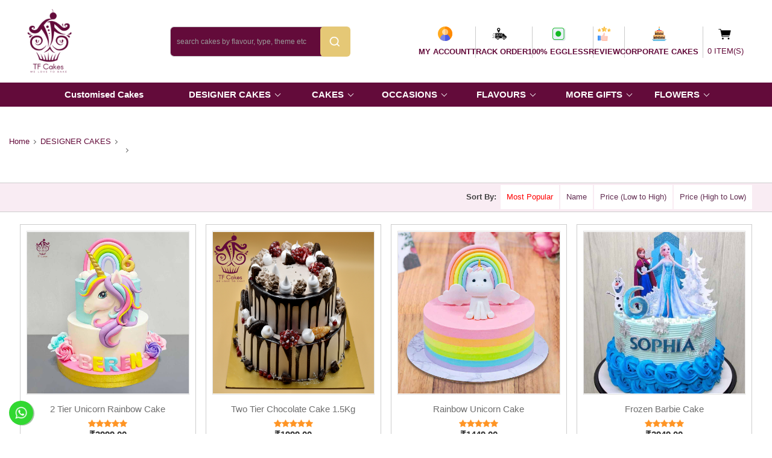

--- FILE ---
content_type: text/html; charset=utf-8
request_url: https://www.tfcakes.in/designer-cakes/other-customised-cakes.html
body_size: 330143
content:


<!DOCTYPE html>

<html xmlns="http://www.w3.org/1999/xhtml">
<head>
    
	<!-- Global site tag (gtag.js) - Google Analytics -->
<script async src="https://www.googletagmanager.com/gtag/js?id=G-5VSJFTY350"></script>
<script>
  window.dataLayer = window.dataLayer || [];
  function gtag(){dataLayer.push(arguments);}
  gtag('js', new Date());

  gtag('config', 'G-5VSJFTY350');
  gtag('config', 'AW-452509084');
</script>

<script type="application/ld+json">
    {
      "@context": "https://schema.org/",
      "@type": "WebSite",
      "name": "Tfcakes",
      "url": "https://tfcakes.in/",
      "potentialAction": {
        "@type": "SearchAction",
        "target": "https://tfcakes.in/{search_term_string}",
        "query-input": "required name=search_term_string"
      }
    }
    </script>
	
	<!-- Facebook Pixel Code -->
<script>
!function(f,b,e,v,n,t,s)
{if(f.fbq)return;n=f.fbq=function(){n.callMethod?
n.callMethod.apply(n,arguments):n.queue.push(arguments)};
if(!f._fbq)f._fbq=n;n.push=n;n.loaded=!0;n.version='2.0';
n.queue=[];t=b.createElement(e);t.async=!0;
t.src=v;s=b.getElementsByTagName(e)[0];
s.parentNode.insertBefore(t,s)}(window, document,'script',
'https://connect.facebook.net/en_US/fbevents.js');
fbq('init', '140383944586910');
fbq('track', 'PageView');
</script>
<noscript><img height="1" width="1" style="display:none"
src="https://www.facebook.com/tr?id=140383944586910&ev=PageView&noscript=1"
/></noscript>
<!-- End Facebook Pixel Code -->

    
    <meta name="google-site-verification" content="C9TGMij1lBDGdQMNO_RIMpCN7_5IsqcHolSS-6iHyF8" /><meta name="msvalidate.01" content="259F27ADA35080A6919E52A74F847908" /><title>
	Buy Designer Cakes Online | Designer Cakes | Tfcakes
</title><meta charset="UTF-8" /><meta name="viewport" content="width=device-width, user-scalable=0, initial-scale=1" /><meta name="google-site-verification" content="c-aTOWEdrzsRLOCEasIBDFHb2rqTG0pEEx-iQAJq9qc" /><meta http-equiv="X-UA-Compatible" content="IE=edge" /><meta name="description" content="Buy Designer Cakes Online that are freshly made at Tfcakes as per the customer&#39;s choices and preferences. The best designer cakes in town is offerred at Tfcakes" /><meta name="keywords" content="Buy Designer Cakes Online, Designer Cakes Online ,Designer Cakes" /><link href="/catalog/view/javascript/bootstrap/css/bootstrap.min.css" rel="stylesheet" media="screen" /><link href="/catalog/view/javascript/font-awesome/css/font-awesome.min.css" rel="stylesheet" type="text/css" /><link href="https://fonts.googleapis.com/css?family=Open+Sans:400,400i,300,700" rel="stylesheet" type="text/css" />
    <link href="/catalog/view/theme/default/stylesheet/stylesheet.css?v=230708124120" rel="stylesheet">
    <link href="/catalog/view/theme/default/stylesheet/ie11.css" rel="stylesheet" /><link href="/catalog/view/theme/default/stylesheet/nprogress.css" rel="stylesheet" /><link href="/catalog/view/javascript/jquery/owl-carousel/owl.carousel.css" type="text/css" rel="stylesheet" media="screen" /><link href="/catalog/view/theme/default/stylesheet/themify-icons.css" rel="stylesheet" /><link href="/media/newsletter/css/stylesheet.css" type="text/css" rel="stylesheet" media="screen" /><link href="/media/newsletter/css/subscribe-better.css" type="text/css" rel="stylesheet" media="screen" /><link href="/image/catalog/logo.png" rel="icon" /><link href="../index.html" rel="canonical" /><link href="https://fonts.googleapis.com/css?family=Lato:300,400,700,900" rel="stylesheet" type="text/css" /><link href="/catalog/view/theme/default/stylesheet/animation.css" rel="stylesheet" />
    <link href="/Css/StyleSheet.css?v=241212024524" rel="stylesheet">
    
    <script src="/js/vendor/jquery-2.2.4.min.js" type="text/javascript"></script>
    <script src="/catalog/view/javascript/bootstrap/js/bootstrap.min.js" type="18aab389c15dc720c9b1504d-text/javascript"></script>
    <script src="/catalog/view/javascript/nprogress.js" type="18aab389c15dc720c9b1504d-text/javascript"></script>
    <script src="/catalog/view/javascript/jquery.elevatezoom.js" type="18aab389c15dc720c9b1504d-text/javascript"></script>
    <script src="/catalog/view/javascript/common.js" type="18aab389c15dc720c9b1504d-text/javascript"></script>
    <script src="/catalog/view/javascript/jquery/owl-carousel/owl.carousel.min.js" type="18aab389c15dc720c9b1504d-text/javascript"></script>
    <script src="/media/newsletter/js/jquery.subscribe-better.js" type="18aab389c15dc720c9b1504d-text/javascript"></script>
    <script src="/media/newsletter/js/main.js" type="18aab389c15dc720c9b1504d-text/javascript"></script>
    <script src="/catalog/view/javascript/custom.js" type="18aab389c15dc720c9b1504d-text/javascript"></script>
    <script src="/catalog/view/javascript/slick.min.js" type="18aab389c15dc720c9b1504d-text/javascript" charset="utf-8"></script>
    <script src="//ajax.cloudflare.com/cdn-cgi/scripts/7089c43e/cloudflare-static/rocket-loader.min.js" data-cf-settings="18aab389c15dc720c9b1504d-|49" defer=""></script>
    <script type="18aab389c15dc720c9b1504d-text/javascript">
        jQuery(document).ready(function ($) {

          var gadgetCarousel = $(".carousel");

          gadgetCarousel.each(function() {
            if ($(this).is(".type-one-carousel")) {
            $(this).slick({
                dots: true,
                infinite: true,
                slidesToShow: 2
              });
            }
            else if ($(this).is(".type-two-carousel")){
              $(this).slick({
                dots: true,
                infinite: true,
                slidesToShow: 3
              });
            }
            else {
              $(this).slick();
            }
          })




        });

    </script>
    <style type="text/css">
        .es-p {
            height: 20px;
        }

        .img-lazy {
            display: none;
        }

        #es-sf {
            display: none;
        }

        .es-sf-c {
            background: #fff;
            height: 42px;
            padding-top: 4px;
        }

        .es-sf {
            position: fixed;
            bottom: 0;
            left: 0;
            z-index: 1000;
            width: 100%;
        }

        .es-l {
            color: #999;
            text-align: center;
            display: none;
        }

            .es-l .fa {
                margin-right: 5px;
            }

        .es-lt {
            text-decoration: none;
        }

        .back-to-top {
            position: fixed;
            z-index: 1099;
            right: 5px;
            bottom: 0px;
            padding: 8px;
            cursor: pointer;
            outline: none;
            display: none;
            transition: color .2s;
            color: #888;
        }

            .back-to-top .fa {
                font-size: 45px;
            }

            .back-to-top:hover {
                color: #2a6496;
            }
            .menu_bar{
                width:100%;
                display:flex;
                justify-content:space-around;
                align-items:center;
            }
            .menu_bar1 {
                width: auto;
            }
            footer a {
                 color: #ccc;
                 font-weight: 700;
                 font-size: 16px;
            }
          /*  @media(max-width:412px){
                .menu_bar{
                    flex-wrap:wrap;
                }
                 .menu_bar1 {
                width: 100%;
                padding:4px;
            }
            }*/

            @media(min-width:320px)and (max-width:600px){
                   .menu_bar{
                    flex-wrap:wrap;
                }
                 .menu_bar1 {
                width: 100%;
                padding:4px;
            }
            }
    </style>

    
    <style type="text/css">
        .product_tabs {padding:10px 0;}
        .product-pagination {display:flex; justify-content:center; flex-wrap:wrap;}
        .product-pagination a {margin:0 3px 7px !important; background:#630b3a !important; color:#fff !important; border-color:#630b3a !important; display:inline-block !important; padding:4px 8px !important;}
      .content-mdl{
        font-size: 25px;
        padding-top: 85px;
        text-align: center;
        height:200px; 
        color: #000000;
        border-radius:15px;
      }

      .color-id-1{
        background-color: #ff0000;
      }

      .color-id-2{
        background-color: #94c455;
      }

      .color-id-3{
        background-color: #518dbb;
      }

      .color-id-4{
        background-color: #374b7f;
      }

      .color-id-5{
        background-color: #b058ca;
      }

      .color-id-6{
        background-color: #df9961;
      }

      .color-id-7{
        background-color: #b8c957;
      }

      .color-id-8{
        background-color: #46853a;
      }

      .color-id-9{
        background-color: #1f1f48;
      }

      .color-id-10{
        background-color: #883b5d;
      }

      .color-id-11{
        background-color: #1c4141;
      }

      .color-id-12{
        background-color: #65622c;
      }

      .color-id-13{
        background-color: #3f8392;
      }

      .color-id-14{
        background-color: #4fb75e;
      }

      .color-id-15{
        background-color: #b24d4d;
      }

      .color-id-16{
        background-color: green;
      }

      .color-id-17{
        background-color: gray;
      }

      .color-id-18{
        background-color: #bfd75d;
      }

      .color-id-19{
        background-color: #a71779;
      }

      .color-id-20{
        background-color: #218ef4;
      }

      .color-id-21{
        background-color: #e2ad1f;
      }

      .color-id-22{
        background-color: #c0e31f;
      }

      .color-id-23{
        background-color: #d6c71d;
      }

      .color-id-24{
        background-color: #b2cd1c;
      }

      .color-id-25{
        background-color: #82c31b;
      }

      .color-id-26{
        background-color: #7fa216;
      }

      .color-id-27{
        background-color: #a48e17;
      }

      .color-id-28{
        background-color: #a85b17;
      }

      .color-id-29{
        background-color: #5e630e;
      }

      .color-id-30{
        background-color: #b97b19;
      }

      .color-id-31{
        background-color: #071330;
      }

      .color-id-32{
        background-color: #083915;
      }

      .color-id-33{
        background-color: #287e11;
      }

      .color-id-34{
        background-color: #1644a1;
      }

      .color-id-35{
        background-color: #1e62dd;
      }

      .color-id-36{
        background-color: #010907;
      }

      .color-id-37{
        background-color: #52550c;
      }

      .color-id-38{
        background-color: #9e9916;
      }

      .color-id-39{
        background-color: #149083;
      }

      .color-id-40{
        background-color: #be7b1a;
      }

      .name-cont{
        float: left;
        margin-left: 10px;
        font-size: 14px;
        color: #ffffff;
        border-radius: 5px;
        text-align: center;
        margin-top: 10px;
        text-decoration: none;
        padding-left: 10px;
        padding-right: 10px;
        padding-top: 7px;
        padding-bottom: 7px;
        font-weight: 700;
      }
        .stars{
        list-style:none;
        color: #ff9525;
    margin-right: 39px;
    }
      .name-cont:hover{
        color: #ffffff;
        outline: none;
      }

      .name-row{
        margin-bottom: 20px;
      }

      .responseFilter ul {
      
        margin: 0;
        float: left;
        width: 100%;
        white-space: nowrap;
        padding:0 30px;
        overflow: auto;
        text-align:right;
    }

    .responseFilter ul li {
        margin: 0;
        list-style: none;
        display: inline-block;
        font-size: 14px;
        cursor: pointer;
    }
    .responseFilter ul li a {
         padding: 10px 10px;
        background: #fff;
        display:block;
        color: #632f53;
    } 
    .responseFilter ul li span {
        display:inline-block;
        font-weight:600;
        margin-right:5px;
    }

.bi-star-fill::before {
    content: "\f586";
    font-size: 11px;
}

.page {
    display: flex;
    justify-content: center;
    font-weight: 700;
    margin-bottom: 10px;
}
.pre
{
    padding-right: 10px;
}
</style>

     <link rel="stylesheet" href="https://cdn.jsdelivr.net/npm/bootstrap-icons@1.10.3/font/bootstrap-icons.css">







 

	
<!-- Google Tag Manager -->
<script>(function(w,d,s,l,i){w[l]=w[l]||[];w[l].push({'gtm.start':
new Date().getTime(),event:'gtm.js'});var f=d.getElementsByTagName(s)[0],
j=d.createElement(s),dl=l!='dataLayer'?'&l='+l:'';j.async=true;j.src=
'https://www.googletagmanager.com/gtm.js?id='+i+dl;f.parentNode.insertBefore(j,f);
})(window,document,'script','dataLayer','GTM-PWK526D');</script>
<!-- End Google Tag Manager -->

<!-- Facebook Pixel Code -->
<script>
  !function(f,b,e,v,n,t,s)
  {if(f.fbq)return;n=f.fbq=function(){n.callMethod?
  n.callMethod.apply(n,arguments):n.queue.push(arguments)};
  if(!f._fbq)f._fbq=n;n.push=n;n.loaded=!0;n.version='2.0';
  n.queue=[];t=b.createElement(e);t.async=!0;
  t.src=v;s=b.getElementsByTagName(e)[0];
  s.parentNode.insertBefore(t,s)}(window, document,'script',
  'https://connect.facebook.net/en_US/fbevents.js');
  fbq('init', '794164627894335');
  fbq('track', 'PageView');
</script>
<noscript><img height="1" width="1" style="display:none"
  src="https://www.facebook.com/tr?id=794164627894335&ev=PageView&noscript=1"
/></noscript>
<!-- End Facebook Pixel Code -->

<meta name="twitter:card" content="summary" /><meta name="twitter:site" content="@Tfcakes" /><meta name="twitter:title" content="Cake delivery in india | Flowers delivery in India | Buy cake online- Tfcakes" /><meta name="twitter:description" content="Tfcakes provides best online cake, flowers and gifts delivery services in india. Order now to get best discounts on fresh cake, gifts and flowers with same day delivery, midnight delivery, fixed time delivery options." /></head>


<body class="common-home">
    <div class="header_Box">
        
        <nav id="top">
            <style type="text/css">
                .text-danger-email {
                    color: red;
                }
            </style>
            <div class="container">
                <div id="top-links" class="nav pull-right" style="padding-top: 3px;">
                    <i class="fa fa-birthday-cake" style="color: #fff;filter: brightness(0) invert(1)"></i> &nbsp;&nbsp; 100% Eggless &nbsp;&nbsp;&nbsp;&nbsp;&nbsp;&nbsp;
                    <i class="fa fa-building" style="color: #fff; filter: brightness(0) invert(1)"></i> &nbsp;&nbsp; <a href="/corporate-cake.html">CORPORATE CAKES</a> &nbsp;&nbsp;&nbsp;&nbsp;&nbsp;&nbsp;
                    <ul class="list-inline">
                        
                        <li style="filter: brightness(0) invert(1)" class="dropdown"><a href="/login" title="My Account"><i class="fa fa-user"></i> <span class="hidden-xs hidden-sm hidden-md">My Account</span> </a>
                        <li style="filter: brightness(0) invert(1)"><a href="/contact-us.html"><span class="webRupee"></span> </a></li>
                        <li style="filter: brightness(0) invert(1)"><i class="fa fa-phone"></i> <span> +917777009621</li>
                    </ul>
                </div>
            </div>
        </nav>
                <style>
                            #serchId {
                                z-index: 100;
                                width: 285px;
                                position: fixed;
                                top: 75px;
                                right: 28%;
                                background: #fff;
                                max-height: 200px;
                                overflow-y: scroll;
                            }

                            .Hselectli {
                                cursor: pointer;
                            }
                        </style>
        <header>
            <div class="container-fluid">

                <div class="row row_coustom">
                    <div class="col-sm-2 col-md-2">
                        <div id="logo">
                            <a href="/"><img src="/image/catalog/tfcake/logo.png" title="Send Cakes Online - TF Cakes" alt="TF Cakes" class="img-responsive" /></a>
                        </div>
                    </div>
                    <div class="col-sm-4 col-md-4">
                          <div id="search" class="input-group">
                            <input type="text" value="" id="txtSearch" 
                                placeholder="search cakes by flavour, type, theme etc" class="form-control input-lg" />
                            

                            <span class="input-group-btn">
                                <button type="button" class="btn btn-default btn-lg" onclick="searchProd();"><i class="fa fa-search"></i></button>
                            </span>
                            
                        </div>
                    </div>
                    <div class="col-sm-6 col-md-6 right_item_btn">

                        <div class="right_menu">
                            <ul>
                               
                                 <li id="ctl00_useId">
                                    <a href="/Userlogin.html">
                                        <img src="/Images/user-icon.png" />
                                        <span><span id="ctl00_lblname">MY ACCOUNT</span></span>
                                    </a>
                                </li>
                                  

                                 <li>
                                    <a href="/OrderStatusView.html">
                                        <img src="/Images/track.png" />
                                        <span>Track Order  </span>
                                    </a>
                                </li>
                                  <li>
                                    <a href="javascript:void(0)">
                                        <img src="/Images/pure-veg.png" />
                                        <span>100% EGGLESS  </span>
                                    </a>
                                </li>
                                 <li class="last_li">
                                    <a href="/review.html">
                                        <img src="/Images/rating-icon.png" />
                                        <span>Review </span>
                                    </a>
                                </li>

                               
                                 <li>
                                    <a href="corporate-cake.html">
                                        <img src="/Images/cake-icon.png" />
                                        <span>CORPORATE CAKES   </span>
                                    </a>
                                </li>
                                
                            </ul>
                        </div>
                         <div id="cart" class="btn-group btn-block" >
                            <button type="button" data-toggle="dropdown"
                                data-loading-text="Loading..." class="btn btn-inverse btn-block btn-lg dropdown-toggle">
                                <i class="fa fa-shopping-cart"></i>
                                <span id="cart-total">
                                    <span>Your Cart</span><br>0 item(s)
                                </span>
                            </button>
                            <ul class="dropdown-menu pull-right">
                                <li>
                                    <table class="table table-striped">
                                        <tbody id="tbMiniCart">
                                            
                                        </tbody>
                                    </table>
                                </li>
                                <li>
                                    <div>
                                        <table class="table table-bordered">
                                            <tbody>
                                                <tr>
                                                    <td class="text-right"><strong>Sub-Total</strong></td>
                                                    <td class="text-right" id="lblMiniSubTotal">₹0</td>
                                                </tr>
                                                <tr>
                                                    <td class="text-right"><strong>GST (0%)</strong></td>
                                                    <td class="text-right" id="lblMiniTax">₹0</td>
                                                </tr>
                                                <tr>
                                                    <td class="text-right"><strong>Total</strong></td>
                                                    <td class="text-right" id="lblMiniTotal">₹0</td>
                                                </tr>
                                            </tbody>
                                        </table>
                                        <p class="text-right"><a href="/cart.html"><strong><i class="fa fa-shopping-cart"></i> View Cart</strong></a>&nbsp;&nbsp;&nbsp;<a href="/checkout.html"><strong><i class="fa fa-share"></i> Checkout</strong></a></p>
                                    </div>
                                </li>
                            </ul>
                        </div>
                    </div>

                </div>

            </div>
        </header>

        <div class="menunav">
            <div class="container">
                <nav id="menu" class="navbar">
                    <div class="navbar-header">
                        <span id="category" class="visible-xs ctgrynmchng">Categories</span>
                        <button type="button" class="btn btn-navbar navbar-toggle" data-toggle="collapse" data-target=".navbar-ex1-collapse"><i class="fa fa-bars"></i></button>
                    </div>
                    <div class="menu-overlay"></div>
                    <div class="collapse navbar-collapse navbar-ex1-collapse">
                        <span class="menu-close">X</span>
                        <ul class="nav navbar-nav">
                            <li class="dropdown 2">
                                <a href="/customize-cake.html">Customised Cakes</a>
                            </li>
                            
                                     <li class="dropdown">
                                        <a class="dropdown-toggle" data-toggle="dropdown">DESIGNER CAKES</a>
                                        
                                                <div class="dropdown-menu">
                                                    <div class="dropdown-inner">
                                            
                                                <ul class="list-unstyled">
                                                    <li>
                                                        <a href="/designer-cakes/theme-cakes.html">THEME CAKES</a>
                                                        
                                                                <ul class='list-child'>
                                                            
                                                                <li>
                                                                    <a href="/designer-cakes/theme-cakes/gym-theme-cakes.html">Gym Theme Cakes</a>
                                                                </li>
                                                            
                                                                <li>
                                                                    <a href="/designer-cakes/theme-cakes/makeup-theme-cakes.html">Makeup Theme Cakes</a>
                                                                </li>
                                                            
                                                                <li>
                                                                    <a href="/designer-cakes/theme-cakes/bottle-shape-cakes.html">Bottle Shape Cakes</a>
                                                                </li>
                                                            
                                                                <li>
                                                                    <a href="/designer-cakes/theme-cakes/shopping-theme-cakes.html">Shopping Theme Cakes</a>
                                                                </li>
                                                            
                                                                <li>
                                                                    <a href="/designer-cakes/theme-cakes/cake-for-pubg-lovers.html">Cake For Pubg Lovers</a>
                                                                </li>
                                                            
                                                                <li>
                                                                    <a href="/designer-cakes/theme-cakes/cricket-theme-cakes.html">Cricket Theme Cakes</a>
                                                                </li>
                                                            
                                                                <li>
                                                                    <a href="/designer-cakes/theme-cakes/football-cakes.html">Buy Football Cakes Online</a>
                                                                </li>
                                                            
                                                                <li>
                                                                    <a href="/designer-cakes/theme-cakes/all-theme-cakes.html">Buy theme cakes online</a>
                                                                </li>
                                                            
                                                                <li>
                                                                    <a href="/designer-cakes/theme-cakes/unicorn-cakes.html">Unicorn cakes</a>
                                                                </li>
                                                            
                                                                </ul>
                                                            
                                                    </li>
                                                </ul>
                                            
                                                <ul class="list-unstyled">
                                                    <li>
                                                        <a href="/designer-cakes/cakes-for-kids.html">CAKES FOR KIDS</a>
                                                        
                                                                <ul class='list-child'>
                                                            
                                                                <li>
                                                                    <a href="/designer-cakes/cakes-for-kids/peppa-pig-cakes.html">Buy Peppa Pig Cakes</a>
                                                                </li>
                                                            
                                                                <li>
                                                                    <a href="/designer-cakes/cakes-for-kids/Barbie-theme-cakes.html">Barbie theme cakes online</a>
                                                                </li>
                                                            
                                                                <li>
                                                                    <a href="/designer-cakes/cakes-for-kids/avengers-cake.html">Avengers theme cakes online</a>
                                                                </li>
                                                            
                                                                <li>
                                                                    <a href="/designer-cakes/cakes-for-kids/mickey-mouse-cakes.html">Mickey Mouse Theme Cakes</a>
                                                                </li>
                                                            
                                                                <li>
                                                                    <a href="/designer-cakes/cakes-for-kids/minnie-mouse-cakes.html">Minnie Mouse cakes</a>
                                                                </li>
                                                            
                                                                <li>
                                                                    <a href="/designer-cakes/cakes-for-kids/minion-cakes.html">Buy Minion cakes online</a>
                                                                </li>
                                                            
                                                                <li>
                                                                    <a href="/designer-cakes/cakes-for-kids/jungle-theme-cakes.html">Buy Jungle Theme Cakes Online</a>
                                                                </li>
                                                            
                                                                <li>
                                                                    <a href="/designer-cakes/cakes-for-kids/Spiderman-Cakes.html">Buy Spiderman Cakes</a>
                                                                </li>
                                                            
                                                                <li>
                                                                    <a href="/designer-cakes/cakes-for-kids/all-cartoon-cakes.html">Buy cartoon cakes online</a>
                                                                </li>
                                                            
                                                                <li>
                                                                    <a href="/designer-cakes/cakes-for-kids/free-fire-cakes.html">Free Fire Cakes</a>
                                                                </li>
                                                            
                                                                </ul>
                                                            
                                                    </li>
                                                </ul>
                                            
                                                <ul class="list-unstyled">
                                                    <li>
                                                        <a href="/designer-cakes/by-professionhobbies.html">BY PROFESSION/HOBBIES</a>
                                                        
                                                                <ul class='list-child'>
                                                            
                                                                <li>
                                                                    <a href="/designer-cakes/by-professionhobbies/Doctor-Theme-Cakes.html">Doctor Theme Cakes</a>
                                                                </li>
                                                            
                                                                <li>
                                                                    <a href="/designer-cakes/by-professionhobbies/biker.html">Bike Theme Cakes</a>
                                                                </li>
                                                            
                                                                <li>
                                                                    <a href="/designer-cakes/by-professionhobbies/car-lover.html">Car Themed Cake</a>
                                                                </li>
                                                            
                                                                <li>
                                                                    <a href="/designer-cakes/by-professionhobbies/soldier.html">Soldier theme cakes</a>
                                                                </li>
                                                            
                                                                <li>
                                                                    <a href="/designer-cakes/by-professionhobbies/pilot.html">Pilot Theme Cakes</a>
                                                                </li>
                                                            
                                                                <li>
                                                                    <a href="/designer-cakes/by-professionhobbies/all-cakes-by-profession.html">Cakes by Profession</a>
                                                                </li>
                                                            
                                                                <li>
                                                                    <a href="/designer-cakes/by-professionhobbies/musical-theme-cakes.html">Musical Theme Cakes</a>
                                                                </li>
                                                            
                                                                </ul>
                                                            
                                                    </li>
                                                </ul>
                                            
                                                    </div>
                                                </div>
                                            
                                    </li>
                                
                                     <li class="dropdown">
                                        <a class="dropdown-toggle" data-toggle="dropdown">CAKES</a>
                                        
                                                <div class="dropdown-menu">
                                                    <div class="dropdown-inner">
                                            
                                                <ul class="list-unstyled">
                                                    <li>
                                                        <a href="/by-type/cakes-by-type.html">CAKES BY TYPE</a>
                                                        
                                                                <ul class='list-child'>
                                                            
                                                                <li>
                                                                    <a href="/by-type/cakes-by-type/photo-cakes.html">Photo Cakes</a>
                                                                </li>
                                                            
                                                                <li>
                                                                    <a href="/by-type/cakes-by-type/designer-cream-cakes.html">Designer Cream Cakes</a>
                                                                </li>
                                                            
                                                                <li>
                                                                    <a href="/by-type/cakes-by-type/number-cakes.html">Number Cakes</a>
                                                                </li>
                                                            
                                                                <li>
                                                                    <a href="/by-type/cakes-by-type/multi-tier-cakes.html">Multi Tier Cakes</a>
                                                                </li>
                                                            
                                                                <li>
                                                                    <a href="/by-type/cakes-by-type/Plum-Cakes.html">Plum Cakes</a>
                                                                </li>
                                                            
                                                                <li>
                                                                    <a href="/by-type/cakes-by-type/Heart-Shape-Cake.html">Heart Shape Cake</a>
                                                                </li>
                                                            
                                                                <li>
                                                                    <a href="/by-type/cakes-by-type/pinata.html">Pinata cakes</a>
                                                                </li>
                                                            
                                                                <li>
                                                                    <a href="/by-type/cakes-by-type/alphabet-cake.html">Alphabet Cake</a>
                                                                </li>
                                                            
                                                                <li>
                                                                    <a href="/by-type/cakes-by-type/half-cakes.html">Half Cakes</a>
                                                                </li>
                                                            
                                                                <li>
                                                                    <a href="/by-type/cakes-by-type/bento-cakes.html">Bento Cakes</a>
                                                                </li>
                                                            
                                                                </ul>
                                                            
                                                    </li>
                                                </ul>
                                            
                                                <ul class="list-unstyled">
                                                    <li>
                                                        <a href="/by-type/trending-cakes.html">TRENDING CAKES</a>
                                                        
                                                                <ul class='list-child'>
                                                            
                                                                <li>
                                                                    <a href="/by-type/trending-cakes/jar-cakes.html">Jar Cakes</a>
                                                                </li>
                                                            
                                                                <li>
                                                                    <a href="/by-type/trending-cakes/kit-kat-gems-cakes.html">Kit Kat Gems Cakes</a>
                                                                </li>
                                                            
                                                                <li>
                                                                    <a href="/by-type/trending-cakes/isomalt-cakes.html">Isomalt Cakes</a>
                                                                </li>
                                                            
                                                                </ul>
                                                            
                                                    </li>
                                                </ul>
                                            
                                                    </div>
                                                </div>
                                            
                                    </li>
                                
                                     <li class="dropdown">
                                        <a class="dropdown-toggle" data-toggle="dropdown">OCCASIONS</a>
                                        
                                                <div class="dropdown-menu">
                                                    <div class="dropdown-inner">
                                            
                                                <ul class="list-unstyled">
                                                    <li>
                                                        <a href="/by-occasion/birthday-cakes.html">BIRTHDAY CAKES</a>
                                                        
                                                                <ul class='list-child'>
                                                            
                                                                <li>
                                                                    <a href="/by-occasion/birthday-cakes/all-birthday-cakes.html">All Birthday Cakes</a>
                                                                </li>
                                                            
                                                                <li>
                                                                    <a href="/by-occasion/birthday-cakes/kids.html">Kids</a>
                                                                </li>
                                                            
                                                                <li>
                                                                    <a href="/by-occasion/birthday-cakes/boyfriend.html">Boyfriend</a>
                                                                </li>
                                                            
                                                                <li>
                                                                    <a href="/by-occasion/birthday-cakes/girlfriend.html">Girlfriend</a>
                                                                </li>
                                                            
                                                                <li>
                                                                    <a href="/by-occasion/birthday-cakes/father.html">Father</a>
                                                                </li>
                                                            
                                                                <li>
                                                                    <a href="/by-occasion/birthday-cakes/mother.html">Mother</a>
                                                                </li>
                                                            
                                                                <li>
                                                                    <a href="/by-occasion/birthday-cakes/wife.html">Wife</a>
                                                                </li>
                                                            
                                                                <li>
                                                                    <a href="/by-occasion/birthday-cakes/husband.html">Husband</a>
                                                                </li>
                                                            
                                                                <li>
                                                                    <a href="/by-occasion/birthday-cakes/1st-birthday.html">1st Birthday</a>
                                                                </li>
                                                            
                                                                <li>
                                                                    <a href="/by-occasion/birthday-cakes/half-birthday.html">Half Birthday</a>
                                                                </li>
                                                            
                                                                </ul>
                                                            
                                                    </li>
                                                </ul>
                                            
                                                <ul class="list-unstyled">
                                                    <li>
                                                        <a href="/by-occasion/anniversary-cakes.html">ANNIVERSARY CAKES</a>
                                                        
                                                                <ul class='list-child'>
                                                            
                                                                <li>
                                                                    <a href="/by-occasion/anniversary-cakes/all-anniversary-cakes.html">All Anniversary Cakes</a>
                                                                </li>
                                                            
                                                                <li>
                                                                    <a href="/by-occasion/anniversary-cakes/1st-anniversary.html">1st Anniversary</a>
                                                                </li>
                                                            
                                                                <li>
                                                                    <a href="/by-occasion/anniversary-cakes/25th-anniversary.html">25th Anniversary</a>
                                                                </li>
                                                            
                                                                <li>
                                                                    <a href="/by-occasion/anniversary-cakes/50th-anniversary.html">50th Anniversary</a>
                                                                </li>
                                                            
                                                                <li>
                                                                    <a href="/by-occasion/anniversary-cakes/love-anniversary.html">Love Anniversary</a>
                                                                </li>
                                                            
                                                                </ul>
                                                            
                                                    </li>
                                                </ul>
                                            
                                                <ul class="list-unstyled">
                                                    <li>
                                                        <a href="/by-occasion/my-occasions.html">SENTIMENTS/EMOTIONS</a>
                                                        
                                                                <ul class='list-child'>
                                                            
                                                                <li>
                                                                    <a href="/by-occasion/my-occasions/baby-shower-Cakes.html">Baby Shower Cakes</a>
                                                                </li>
                                                            
                                                                <li>
                                                                    <a href="/by-occasion/my-occasions/wedding-cakes.html">Wedding Cakes</a>
                                                                </li>
                                                            
                                                                <li>
                                                                    <a href="/by-occasion/my-occasions/party-cakes.html">Party Cakes</a>
                                                                </li>
                                                            
                                                                <li>
                                                                    <a href="/by-occasion/my-occasions/congratulations-Cakes.html">Congratulations Cakes</a>
                                                                </li>
                                                            
                                                                <li>
                                                                    <a href="/by-occasion/my-occasions/thank-you-Cakes.html">Thank You Cakes</a>
                                                                </li>
                                                            
                                                                <li>
                                                                    <a href="/by-occasion/my-occasions/engagement-cakes.html">Engagement Cakes</a>
                                                                </li>
                                                            
                                                                <li>
                                                                    <a href="/by-occasion/my-occasions/bride-to-be-Cakes.html">Bride To Be Cakes</a>
                                                                </li>
                                                            
                                                                </ul>
                                                            
                                                    </li>
                                                </ul>
                                            
                                                <ul class="list-unstyled">
                                                    <li>
                                                        <a href="/by-occasion/special-occasions.html">FESTIVALS</a>
                                                        
                                                                <ul class='list-child'>
                                                            
                                                                <li>
                                                                    <a href="/by-occasion/special-occasions/teachers-day-Cakes.html">Teacher's Day Cakes</a>
                                                                </li>
                                                            
                                                                <li>
                                                                    <a href="/by-occasion/special-occasions/Rakhi-With-Cakes.html">Send Rakhi with Cake Online</a>
                                                                </li>
                                                            
                                                                <li>
                                                                    <a href="/by-occasion/special-occasions/womens-day-Cakes.html">Womens Day Cakes</a>
                                                                </li>
                                                            
                                                                <li>
                                                                    <a href="/by-occasion/special-occasions/mother's-day-cake.html">Mother's Day Cake</a>
                                                                </li>
                                                            
                                                                <li>
                                                                    <a href="/by-occasion/special-occasions/fathers-day-Cakes.html">Father's Day Cakes</a>
                                                                </li>
                                                            
                                                                <li>
                                                                    <a href="/by-occasion/special-occasions/boss's-day.html">Boss's Day Cakes</a>
                                                                </li>
                                                            
                                                                <li>
                                                                    <a href="/by-occasion/special-occasions/new-year-Cakes.html">New Year Cakes</a>
                                                                </li>
                                                            
                                                                <li>
                                                                    <a href="/by-occasion/special-occasions/valentine's-day.html">Valentine's Day Cakes</a>
                                                                </li>
                                                            
                                                                <li>
                                                                    <a href="/by-occasion/special-occasions/christmas-cakes.html">Christmas Cakes</a>
                                                                </li>
                                                            
                                                                <li>
                                                                    <a href="/by-occasion/special-occasions/diwali.html">Diwali</a>
                                                                </li>
                                                            
                                                                <li>
                                                                    <a href="/by-occasion/special-occasions/navratri-special.html">Navratri Special</a>
                                                                </li>
                                                            
                                                                </ul>
                                                            
                                                    </li>
                                                </ul>
                                            
                                                    </div>
                                                </div>
                                            
                                    </li>
                                
                                     <li class="dropdown">
                                        <a class="dropdown-toggle" data-toggle="dropdown">FLAVOURS</a>
                                        
                                                <div class="dropdown-menu">
                                                    <div class="dropdown-inner">
                                            
                                                <ul class="list-unstyled">
                                                    <li>
                                                        <a href="/by-flavours/regular-flavours.html">DELICIOUS FLAVOURS</a>
                                                        
                                                                <ul class='list-child'>
                                                            
                                                                <li>
                                                                    <a href="/by-flavours/regular-flavours/chocolate-cakes.html">Chocolate Cakes</a>
                                                                </li>
                                                            
                                                                <li>
                                                                    <a href="/by-flavours/regular-flavours/black-forest-cakes.html">Black Forest Cakes</a>
                                                                </li>
                                                            
                                                                <li>
                                                                    <a href="/by-flavours/regular-flavours/butterscotch-cakes.html">Butterscotch Cakes</a>
                                                                </li>
                                                            
                                                                <li>
                                                                    <a href="/by-flavours/regular-flavours/vanilla-cakes.html">Vanilla Cakes</a>
                                                                </li>
                                                            
                                                                <li>
                                                                    <a href="/by-flavours/regular-flavours/pineapple-cakes.html">Pineapple Cakes</a>
                                                                </li>
                                                            
                                                                <li>
                                                                    <a href="/by-flavours/regular-flavours/chocolate-truffle.html">Chocolate Truffle</a>
                                                                </li>
                                                            
                                                                <li>
                                                                    <a href="/by-flavours/regular-flavours/strawberry-cakes.html">Strawberry Cakes</a>
                                                                </li>
                                                            
                                                                <li>
                                                                    <a href="/by-flavours/regular-flavours/fruit-cakes.html">Fruit Cakes</a>
                                                                </li>
                                                            
                                                                <li>
                                                                    <a href="/by-flavours/regular-flavours/cheesecake.html">Cheesecake</a>
                                                                </li>
                                                            
                                                                </ul>
                                                            
                                                    </li>
                                                </ul>
                                            
                                                <ul class="list-unstyled">
                                                    <li>
                                                        <a href="/by-flavours/classic-flavours.html">CLASSIC FLAVOURS</a>
                                                        
                                                                <ul class='list-child'>
                                                            
                                                                <li>
                                                                    <a href="/by-flavours/classic-flavours/red-velvet-cake.html">Red Velvet Cake</a>
                                                                </li>
                                                            
                                                                <li>
                                                                    <a href="/by-flavours/classic-flavours/mango-cake.html">Mango Cake</a>
                                                                </li>
                                                            
                                                                <li>
                                                                    <a href="/by-flavours/classic-flavours/ferrero-rocher-cakes.html">Ferrero Rocher Cakes</a>
                                                                </li>
                                                            
                                                                <li>
                                                                    <a href="/by-flavours/classic-flavours/white-forest-cakes.html">White Forest Cakes</a>
                                                                </li>
                                                            
                                                                <li>
                                                                    <a href="/by-flavours/classic-flavours/dark-chocolate-cakes.html">Dark Chocolate Cakes</a>
                                                                </li>
                                                            
                                                                <li>
                                                                    <a href="/by-flavours/classic-flavours/coffee-cakes.html">Coffee Cakes</a>
                                                                </li>
                                                            
                                                                <li>
                                                                    <a href="/by-flavours/classic-flavours/kiwi-cakes.html">Kiwi Cakes</a>
                                                                </li>
                                                            
                                                                <li>
                                                                    <a href="/by-flavours/classic-flavours/blueberry-cakes.html">Blueberry Cakes</a>
                                                                </li>
                                                            
                                                                <li>
                                                                    <a href="/by-flavours/classic-flavours/oreo-cakes.html">Oreo Cakes</a>
                                                                </li>
                                                            
                                                                <li>
                                                                    <a href="/by-flavours/classic-flavours/rasmalai-cakes.html">Rasmalai Cakes</a>
                                                                </li>
                                                            
                                                                </ul>
                                                            
                                                    </li>
                                                </ul>
                                            
                                                    </div>
                                                </div>
                                            
                                    </li>
                                
                                     <li class="dropdown">
                                        <a class="dropdown-toggle" data-toggle="dropdown">MORE GIFTS</a>
                                        
                                                <div class="dropdown-menu">
                                                    <div class="dropdown-inner">
                                            
                                                <ul class="list-unstyled">
                                                    <li>
                                                        <a href="/other-products/all.html">All</a>
                                                        
                                                                <ul class='list-child'>
                                                            
                                                                <li>
                                                                    <a href="/other-products/all/plants.html">Buy Plants Online</a>
                                                                </li>
                                                            
                                                                <li>
                                                                    <a href="/other-products/all/combos.html">Combos</a>
                                                                </li>
                                                            
                                                                <li>
                                                                    <a href="/other-products/all/wine-combos.html">Wine Combos</a>
                                                                </li>
                                                            
                                                                <li>
                                                                    <a href="/other-products/all/Teddy-bear-Combo.html">Teddy bear</a>
                                                                </li>
                                                            
                                                                <li>
                                                                    <a href="/other-products/all/dry-fruit-combo.html">Dry Fruit</a>
                                                                </li>
                                                            
                                                                <li>
                                                                    <a href="/other-products/all/flower-combos.html">Flowers</a>
                                                                </li>
                                                            
                                                                <li>
                                                                    <a href="/other-products/all/sweets.html">Sweets</a>
                                                                </li>
                                                            
                                                                <li>
                                                                    <a href="/other-products/all/chocolates.html">Chocolate Bouquets</a>
                                                                </li>
                                                            
                                                                <li>
                                                                    <a href="/other-products/all/bachelorette-party-cake.html">Bachelorette Party Cake</a>
                                                                </li>
                                                            
                                                                <li>
                                                                    <a href="/other-products/all/online-fruit-baskets-delivery.html">Online Fruit Baskets Delivery</a>
                                                                </li>
                                                            
                                                                </ul>
                                                            
                                                    </li>
                                                </ul>
                                            
                                                <ul class="list-unstyled">
                                                    <li>
                                                        <a href="/other-products/personalized-gifts.html">PERSONALIZED GIFTS</a>
                                                        
                                                                <ul class='list-child'>
                                                            
                                                                <li>
                                                                    <a href="/other-products/personalized-gifts/mug.html">Mugs</a>
                                                                </li>
                                                            
                                                                </ul>
                                                            
                                                    </li>
                                                </ul>
                                            
                                                    </div>
                                                </div>
                                            
                                    </li>
                                
                                     <li class="dropdown">
                                        <a class="dropdown-toggle" data-toggle="dropdown">FLOWERS</a>
                                        
                                                <div class="dropdown-menu">
                                                    <div class="dropdown-inner">
                                            
                                                <ul class="list-unstyled">
                                                    <li>
                                                        <a href="/flowers/all-flowers.html">FLOWER VARIETIES</a>
                                                        
                                                                <ul class='list-child'>
                                                            
                                                                <li>
                                                                    <a href="/flowers/all-flowers/roses.html">Roses Delivery Online</a>
                                                                </li>
                                                            
                                                                <li>
                                                                    <a href="/flowers/all-flowers/carnation.html">Carnation</a>
                                                                </li>
                                                            
                                                                <li>
                                                                    <a href="/flowers/all-flowers/lilies.html">Lilies</a>
                                                                </li>
                                                            
                                                                <li>
                                                                    <a href="/flowers/all-flowers/orchids.html">Orchids</a>
                                                                </li>
                                                            
                                                                <li>
                                                                    <a href="/flowers/all-flowers/mixed-flowers.html">Mixed Flowers</a>
                                                                </li>
                                                            
                                                                <li>
                                                                    <a href="/flowers/all-flowers/Flower-Bouquets.html">Flower Bouquets</a>
                                                                </li>
                                                            
                                                                <li>
                                                                    <a href="/flowers/all-flowers/flower-vase.html">Flower Vase</a>
                                                                </li>
                                                            
                                                                <li>
                                                                    <a href="/flowers/all-flowers/gerberas.html">Send Gerberas Flowers</a>
                                                                </li>
                                                            
                                                                <li>
                                                                    <a href="/flowers/all-flowers/fresh-flower-arrangement.html">Fresh Flower Arrangement</a>
                                                                </li>
                                                            
                                                                </ul>
                                                            
                                                    </li>
                                                </ul>
                                            
                                                <ul class="list-unstyled">
                                                    <li>
                                                        <a href="/flowers/all-flowers-combos.html">FLOWERS COMBOS</a>
                                                        
                                                                <ul class='list-child'>
                                                            
                                                                <li>
                                                                    <a href="/flowers/all-flowers-combos/flowers-with-chocolate.html">Flowers with chocolate</a>
                                                                </li>
                                                            
                                                                <li>
                                                                    <a href="/flowers/all-flowers-combos/flowers-with-cake.html">Flowers with cake</a>
                                                                </li>
                                                            
                                                                <li>
                                                                    <a href="/flowers/all-flowers-combos/flower-with-cake-and-teddy.html">Flower with cake and teddy</a>
                                                                </li>
                                                            
                                                                <li>
                                                                    <a href="/flowers/all-flowers-combos/flowers-with-combos.html">Flowers with combos</a>
                                                                </li>
                                                            
                                                                </ul>
                                                            
                                                    </li>
                                                </ul>
                                            
                                                    </div>
                                                </div>
                                            
                                    </li>
                                
                        </ul>
                    </div>
                </nav>
            </div>
        </div>
    </div>
    <div class="header_Box_back"></div>
    
    <form name="aspnetForm" method="post" action="./other-customised-cakes.html" id="aspnetForm">
<div>
<input type="hidden" name="__EVENTTARGET" id="__EVENTTARGET" value="" />
<input type="hidden" name="__EVENTARGUMENT" id="__EVENTARGUMENT" value="" />
<input type="hidden" name="__LASTFOCUS" id="__LASTFOCUS" value="" />
<input type="hidden" name="__VIEWSTATE" id="__VIEWSTATE" value="jhphnetiMj3O5wtqRzNP8d9/VFlbaSY4rur6iPjEYqS0zSmJSXHRugKXK20fhN1d3RbHbftLpXIP5fZde0Two0EBJHeSHfw0DxD7I0H+e2t9wLJe7UoxfRGQc9fAbP/ZZRVvjV6Dgdv2C72v3FFRjhzczj06aF+muDRqM8+lzc3pnPDOqBlhwpZF8PQKLErYZTqe+lrNN0KZWsjSIRxQk4t5pSpScTROUyef2DvHOXBUxeC2HkI0xPpzEicLuzur6bY/5pYO2ZvX3WvIe8Btc/BKZ48cFQxcv2/9N3eAt+fBu7zKkj0ysDeg5SFOBzottDFrlyTnZTgFDVOu85ygd7CDHEbJgiBUdGyrvm1rNZw88NgTCUVnAL2bXqnKNz0z8BvPk8pQHfw/LI5TwocMa9WK7dHJsF4hR3VTjFJq7lDIq9VQho2anpkt8JepSprpT41kBg13cB6i7Q/N1P58GxCrnhG02/uM2E4Olbw/jn3UxjLM3+P7FxJ0D204Z71Usk3eQ3kRRjQpxDfISXhs6F+c4CSM/652BuphSkCVjNRdCWnkZbhqyGHzp4yQKkMd2RNi4BBCyIB0SeG6paOoNcxPT2i5gvE3FPAPRvnaMaEl5T9k36l4SGecvX6G6gQtgmQMpHDKr+rtA4aejWk4VrGnhlSyCjJ4lCXCjMRmLogHPiOpzStZOhMWMette9VIL15g5y1yJtL+V60DZG1tP/R+8gkAIkv+WHUuo1k3UAR0LgpLadm6ND3quhO6IREJe3qeuqBb2GtI6zgprckHlz602zm6VpWQCkxi9CbKThPBp2Z/bdWhubJyv5E90dOydwQxpBuh8rPi8mEQNC5WRUqc4xWM+ISwo3MCuVHXLrP8+QG+c3HHLSTLUM9VPe2hklB6+jJgYNLZtlgPa6++N0Ptx9zc/yU6Q7DZDOdIw7ybLuqt4r0tF92az1k1Bng2KF0QQJy/jWmRA/obPntr90cDJitgxDOp/mOOh0au1JFYib9MNXLS216tp7vyfz3fXDGPs6MYE6XY00+4iDhTyV0SM1M8mb6Ka++W2KLokm3npByGWWqy4RPJTl7mIJ/qi/kWF+oukPzhkXr/8KgShqgjE+sQbcZFt7CAYHvUitHn93E7GHoZ4bFgMpZcafBg0SNWRVaxweTZDTCG8nno6hOgLB0adGtWCmtgWmWLCX95bUu2a0p4EKv0vZGBIsX/2gWjNe68nSakx8N6K+4JMg4Gj6AmY316CD+EgO8LPyobPLRIINFmYaYORSeBIvMmrBsPnED2GOewm7cxV+HrYtnrFkP31DUiUCO7uykFtCp/U8o9IaY4KWIINeFdVQxMj1v03nUf+dFtBLpLPhZqDqK3Lx00Gyx011Odk0Z/EAUr9PScpW6aLUNj6yO/XOPX3CD2glRuNOkSh1x8QRIZ2MH9Mjny7mMxdosTYpT0OnRAx8rqXUAh80ffD3UkstBiNDbFhhi00b52qIGO11HDKdhAQCw+ktaGfVAvjuxFRYmwCj2r3BgYe6H8nGZ7soHY5lWoY0NDCADSvEn9s720jzdzKsf8YX67SFb/3+9DacdJs1DHZi1HIFAC4ihEzTiJ3n81lEgieI/[base64]/jracG+BsIbWwP6zkCLqByeUp5lpMBlGV3HwuLDC/ivqSXL6kK1kileO1dSIA6meSPlNm2a8bWRcrH3HjNgs9gIHlh8Rvos/hPadqiOpTCP4q6mzY110/R2RDYJhsMRTDKDror9/T+btLy5y7PtK+w/JOYT+ADqnTmrgNyxExHSJ4L+7DhdoRv3itgc/BBkxbkcmRpelY75zsXS6h8pYjz+JQNaq7y3kQWnUFI+Ok9wn9GYhzN+pOxXnrHj4eAH5sindCQze4J7JtLKwzEERE8w/F3XmyhYoiycJzCjJu38+dOnAEvRQ9GMMk/[base64]/E0Jv/IU9iIEMpAfjgDlPNQYWZDemLgcR3L0Kx0Sg6sWwplqFlxLBK0hdcST9aNmLry30/SAW3DwJKcYFPAcyQQhj8qoQYUyrwNSrk4FxjfglbPCk1Ebw22afuu6iwWAMbMhVi9ZdPrTJDbOPSDbTEpbV1kDSFiVhq2JSuxSv2WkKo8uZdNAS3UbMfk/IsxGQfZ0NsUZzK3s4LZF1IsuEOXVCxxeo12TWH1MSRZB8ldz2yvYNY68tFlrppiVmdY2Q144U+eyQfKzQYc9sqrSGbwfJdbeQds4hgbOrtY9atPaQ0t7mYLt1TCzLk9ruKrtogR+7U+XfNhkW1fqKpUWT69D4XAr0qht62rn+M/h2NSGec9I0F1VS8FjB80ngr/MW2kyDVBtqUe2Hx3lsnOvd+P2Kn8X3nrieuzN64HabtlLeevk9f4lz9ZHON3QxLHm2qyP4ona9xK6jZPRG3/5wPINi957HcckLdrtZCZjAkyDEEb/xbhBq3FGKRIIJehNJv4i5QFQZBAMvbBemIEV9q7MyzGcyeDB3Eeas1pW+53P9B29y8iOZ3oRzxzOp64OD1Tq6tY5ooem4aWrHXbXDR2wOS8maLUaIAqNmY5mUM42kMob1uM1lgVy6EABBMnGb3tHYafyvkiS76E3aY4bRXPIcD0jbR46Vkahw/8hVOR0XJD99T1D1Jp9x6Cx5xROzzEy03jnyyu8L8oLjNzwSUSAP/i4ETty9yyJ8kIYzcepp9w4stC/zTGkL/CGDrBy38jF5h/suHjafedpNGmP/p/+brtwF9x4LxGxplz/DucnlnVFqHVui+ViHnf/uhuHwUH/FlEJqN84RwtBdkPaiwFmYBwj6qS7r3ivPGcB4EITy9vEAl4jbN7l0V+0RqD/xX1BIq04kN7GDeNGRvzo8UtASq6c2wQ9XNfKQo928C69Meo9fF0GbUsdLpMeDXEelnAgR6nUrjitGq6qCPkn2Z5a5QwdYMdOQBUOwR/paAW6AROw42M691PO3HZpGqiVmchmZaKXvoMnz9xG5K216BBnkoaCBYtRoPb+sHJBoYhmFQGuyudKWFzaAHngubS2cA17J3ARQbPZ8sZubcJMihNAR4m0aacvwsn3WuNwD/PExRfg/2G+pToFnjp1VqKYV3Xv78u62mb1tTOyvl6Lz+trQ9QOgJUkjth9WJkXufejGGWjWdMGjbg4MvUS6RUcwcc0ajXSjXjvC/jgsGw1qM1RHImxPzBWtm2TyU4kkBV+Zu0M2HQWABWT+61O5lVT7a1Az+mdws2SoTmyY44bcmQdN2bJFGeuC995QnJ/XHeNWIzzBFC6jCsuK9Cn2D2qss4ZIibYrd6N3hvyWR3XH5C1H/4vuyFA6pKDM+gubo4ZWbCjmj92/o9Wt0sQCE8b0M1GOI+GZFsrpomYcqq1EsNWGJWQeBXWMcSrI6MUbva6nLE5oS/8c2QsqDqekcD4krjTipGF0kk+QmFKFeFGmkEW5r0/VjMBhhryvSJRHUyT8GwM8KjsxPhjmXoA77mZ+Qa40f8itBNItbl81liUJ1mPdJSFky/X4rQAEvz1BL86mt/1PZ14CXJq1v+zARfTwCQUXVjF+j2zT72dVcTks/QGB6WLFADYhWTIghrbFUYhuPxysyckiaIIM+xu+EN17LzATYlK2jAtkSY0YEw2JfVqxdCJcYdvdtX0w004+8vf7lctPM0Vlx4oL4RjWoGKhGOjldw70KKQev8td1GD5dV/zBCWv7HC7Ke3sVALmeTqz8TdWZseO0VJN0TJiRGV+RJrkWdH1X9wH4JYsT0hPT9tCgmJoJufaVBGerCZKL0V3deGZLep8Vr7xLtVFl/LhYcxyusf+6N0VLncqzZOmCShr6RB+W8fceStrYp2scF13fe2K1KvbPnqTvO2Du7l4Na0XaRZTyjzkLX195YJLW8woNlTZ/[base64]/JvJfOKXvS5j07dIB+BE08rz1EplPK9sDt8GS0r9BA78g8EKQ2hu0y/OEmLk6/[base64]/eR7gFvunvyNYjltqwOyG/ugxfwC800ru01GUU89upmEDHwCj3XsadG7Lowh5K2rod9fh1vC+vZgsKpWkXPW8J3HU7FPt6KR+FN8jRsTlESX6AEwCR3gIWXU/Y6lvehJxjoTN5l6SNfok2QB99IMo7REIDEgnC5kC4litaA7YxAc6YXiKYdLRjGvP4fOjJasS5qzoM62e80TbEhstNCAnT862tFkG57v0F2zpi3865zv3siY87ShjgCLdyb/1oW4LKYKOUlUCXoXAvfzMKa3vHiE05VmMlxyenRA0IckQ6eG8vGV+Z+V82ihXcWlWwu/TMLbc3AHMutXbPLfx2lB5FQa2ZlYE0VW1c19jPZWxogYDJwC8SYvZhfw0myITV6Wz72Ey6h9SxI6Qg8FqhzW8fkRSOm+2K9tkNuL8oX0iH41ziH+FbR/eMNiltrV++Q2Y5oB+QotdV9d2m/YqX+jvtE759d39flT2xN7zl9PNSKvRO7+b0UejQVgrGMRf7jmEj4yTYEH0uZySjP7KSyJJ+/[base64]/qprSHN9LpCr+yGnA7Pgw38Onn5ql8RtuaySKdvhBTieQQdaIcXGDz0KsQ4u0Pm0/mebCkmpKbEMpbobK7IEhTdDxUj3CR/haP44STSOwtqCHBqvjPuC9vzVGQOYSg2hp3aP0zpwgMNEV+xK9Z0SMqdGilTN++j8BlGIF3FPSBiTgmdPTxn8hsnjagmDPJz+j8VGfr4+D6xcxIx/w/tzGK5HZNX9fDSCIC0vJ/qioS0MnMvrnNY4SqxK5eZKLk8d4MZZrAmYHHH3M3bsYnPmAtbdGaQ99ALkkN0CM6kpjdN89TZnB55FD1vNNM73owjYexSyi30iJ6hwKChldH0LDSTxT94lIvWgN25qtiBj93Yv5azgNMKRhrLIYL+QqoNODGAEEl5b3gRMKXDj+LX4Ov+V5NqoomXCNW268mzZuqAt5/3h7eYo5He37m5MPj7Zw2uZcAvBjCE+A6FyvARhbbfdVEZGlHNkzDzygabFO821+4aAiS7CCQEMryQBfHur/deJ15jKPfJPT8DFf2N56jxUgXueHIiCSXrwiTEjzhk8EUfJumRej1tOjjH56zsOZs3kMjxY32kuhD5Qdnl0yPa9u1hOs5D0DfAzFycG5/aUkmuPHv2cGAlxRbH9FKgJPO4aGlJaLE2QRhEcwD81GVo2oDOE78t/[base64]/mR2hK/P16EU95gMCOrR2EI6nnZYU4R8Z40v1zSFWCpnAE1DKAR2Osx4/SeXPAWVODo2aM5RKPldCHRnKTDIb88BkezyvhP/ndvQjcKkjMBdn5DLt5Rddcz2z/g2bY32+aKIyaj66ijNcLdP3hu2JWHtViSvKYnkpDV8cZmON2MErngPvc/WpJNxmc7nNlisWrTjGCtIvd3adkSUfd975oQQv9pzpmqMJF4XRLtsjlcPfy/dmAyp+dJSsgfKNgGNmBwuInFfgeUbG3sSeXu9DUFQnfJs3TbhXqdwVp/KDaRbaTniy/FWxVHThiQe/M3i4pYL1ynbaL39UfSziBz/AfrEVC7G0SPkfjTW5EWu1bdxEzOfCL+GPBvF9uv6LOQAaDE49bvKb8c/qg564hrpY5jW0L6tIMf8FGScy8GMsyrCqqjHYZyOJGBKqf+6bkAfxnXIOG0z/a0SxDUuAofTwZlvCkz6Spd6KN9BCNJnZnXwyzg4dDttbLyaKZguHNSDAHw38XGVKZ5ypBIhxCjA9Peh/[base64]/OrnwtmoUJIW5ye49ncOvw7ipnaK2yCJ1fMDCKGgMRQ0vaQFy7DSIA1m6n3QAyve4CLB8mYEKt1mKWEmcgaZUd/UCA3l/+n+ptzVA/QP+DxSzUuJ91IOnsFrnhVcac1FR3SkxHmGunCEeG8JZ4w6nQTV97Y5vagCkBgbp31hUA5DzA+kAzXCn6Fcm/kkzjCtuamMfjUgffxrxmefpIhZBFzvGFwgHB2CVfG+pbu1TmVTj3BxaazisotPdk7gND6SbpSQEi3Gzf+73Dqsv/17A0wUlu8ACNcm0MaBq9ZQUf++mA3p3x0e98U9T8eFIoje3ZrM+cYRAPDZ9TLKc7HQQAsyQGQAyKCkuMD5KinWhU1UNBJ1/MPLZoEC1sPBN9w3DeErxqZTg6AhYSwPCuSVbHoGzyGqbXINGY2JYQN8sA+gEQFvQMFAk287KmH6MR7rMKDorKWKLLhMPdD6h9Y75UfgEEjXYuK5uvC4Izr1d6x+z848oW0p+WNYapLxfqUbIrF/n+w6aRvd2WZ5//MzaAGrnxhxssGKFIlrtuU3eypqcfNKJZFPUlxwBvtYE4HV20EclhuR+Uad+DQ6wftocBR1+DNnk51MzGofnV/P3gCSX7RCaoMYeRSl7LZoprFsQQVsJksaeSsbPNm4nxh3AseSZ0fYbddJUGMTpIGq668HBstZOuzIxw0zA/mVG8qqItVCxutFj4Bz68VcYAvNE/yswTkJcs/mW/ZRJrs0R6IeSPgPQAvXezW/H3BM7Oz7a8h5/J9ggFyExij6udFaXmxmSbmgVw4UvTV6DnnVlATixvHEK18EJ6fm+C3KGJPXaolzQjv3DgPX/y4lBH1wdGcQmyQiANn0kZbMxc1hqykDJpUu4ontM7pYcGnukUxuWILznwmvo4oX4+1/mEv/6ZNVHnAUD5kEjXuzTetNn/gbZMEnVbt/cUTk5TpTbFDNg4L71bOVZou6WXrHq0/g+5xmshmHAPcDswl8afzd82Dr/JTe5jTOQPOcC8q9h8ICt1dFiAhElL3bFmeZoP/vm2tES+5maHTu46CPsCJ8DZCu65XtNOPf76+U+qF2zvDge3A9CVY/jCjxZXRMW38eLugszTw2QaJrYh11LoHTeEycFF6FsOgZovewGFLFCpC2Rk/m1TaSKCp0AKbFqALSw4snbKfcvFC75K4Jw3uzbKeCV98hiK0VW7AFx7hvvRF7PiJX8b+EkZ9IWCzoo7P9v8RXBxd5pLmdVzUuvO+bJFuTDl8cU4YzfQT++z1f4MY4IxOotEXK1VrFxoTlMHcpZA4Zn9hq8/GojD+C3qOX5I3u+1atcMLBqFhd4ST6HIVOWyIQB6E+2RvbKWYgYHk18sGWEkt4Cu/Vw9ZtcigFXObfbk1mlm+kSxyUHefjk5PUHwaUXsZ3m8yJiGvhDH7AaVvD19kiIX2EYJuxOs5h1SNVVwfclpvbBE9FzUrk1RRM78A/05yG5oWlfddP+D0aSU3FL09pcRXBsPR+bHKOdqKZLgvBeLLRbqZ9Z6GafWvGEgzvUMXnXOaVUb81MOyN2tKvyVnZ3l6bcQ+uF9Al3bHLU5t+iYuwaA8ypXTfppf+mQwhOxTm+WlmXwIdP11kvYyW7DlefZ8DCwQ4TRl4EHv69oQo0bf1FeJ4p+PM557hm6gdiJmMSfd/XyNzD7YderdqzhKOCM7tNsZP/w4gHKMyvfjlCze4iU5EACsnLOD0KQDkCKC6faVRM7u8Mmy1Qi+mW5AgLcs7+2jlvLTNnfwuxVjPx3VmNwNKXk57g5CRYzGSZG4ozRDTxpgJ56wg7Jal6uedxnHgwhKn752c2DObcBNZac4mYCt4prg++smVAi0at1HS0yi5MB0FrTUMh/Xq/PKZSbeoYzUW5B6Cbzw39suy2AwRlNlAK/6OizxqQZPYcMv06rXRu80BwcwtTZVUwOCUk+HHsj9WwEdLGbE/CBmXFGuR0nyPffhG3Buf8v2LKOjz0oMCcbVRVX/BcI7lni5/8owq7fCknyCf9rOp9tbWzs0EiuEIDV6UeoPBcwLG/hyCQltihwrtygrFnMyC5YT54qIzfJJK2ePLWd/LCSeHwbWy28YTpMnHx2Tb9q/1Qy9+XvnmmRhYIqUQsTSsQ+ZDZm49um1MPsVyHPUfW1niiF3qExL7XxxJ49zS7cSruHZdZgwdxbjTpC7YPI9ACBh0Lm1znuiVZoDaK0/M2pIoSSbmyLdaoRzn1kaoIppqew0Y6saZjUd6hbyIZnjgsPVOmkFLDkwQBvYR/6mpfos1nvHl61GGuSedToWieAJIWWp8Hf2CO0Uf0amEfHbyKwrauM++wVtfvFslbUKat4i5bowzSBdsHgFJ2viN6Ij10CUPppwbl33o0y+/FoO7pu+0pFKSBDP6Tc7SaU33mUW0tph9YnIuPKmElRBPADk/JWjph1iW91B5ATorO7nuWj0Z+5xR/YdSI7O05svXbJFw+2ZyGmhw/2PdwhE+dx1v0yuY/Ei88xgOy1gkwK5mrL4OUR+qxZWs5Z+9CpXdkdL64So9g8iMvzPA9h1fEuQRbVdj4IO9OuuqiNxeyLFqP/Quhp3vmPwt+W6U8diRBcbPBI8b0hziwoI+q1XwcjsO4Ciswe6DjfMlEukt4M/[base64]/1A2ObcjT7/FYJnAZ6u6przmPhhQLZrviNIgDOYDsNOQbPVujTttd7lnTI6KnsbFkxJrpq3KqDldkhBJNFvAoWSlfN3icLJaqjzIL0gBqURnQUT+VNHd1OwOP3xoFjuuq4dwXaWVb1/1ZcesKv46PUaCqQrR1qDbxf/pB3BWDTgi6bPkVBfJsPK71bbgtEnzl9HG7/vbngB9UHqNk0Pa9mzsPTnQjS4USIifl9b2pbht4XNukr3p3jCjjFzrPzp1baNUAboNd6XYlGQp/tXgkOK1lK3Teh+HsQpGAZuGBEKOt7WYC0w4SmuMB704VJLXOJgioVmOLfbQx2KD2GgFiQSEXCTugX76NLTw4O+izCQWai+yEbnP04SYH/ntZyyQxi0LuSGKV5yaszfdgYm8WlAxgsZGpSV0XpB1iLERkAOJLtY9BOffpgzDWTVkSQJdfsbo10fwbmmEVjSakh3CNRXL+JZMdrFV0/[base64]/wAImDe98hcoLK5xRxJazX6kErTjKTvuiCbDgtR3dWvOqYN3CfD+SRy+qLKRgX+8lkfRyaRAOKortr6ydIFh5CVHakDSDDmDIhz+jGCLTzaux750/PVxWDKDO75kVLdougaPe0s6JAqxkK4H7mqP9jji0kx5LhTxj3LbmiDW0aFMcOTwiJFhn2H3zcmN/u6zTB8cArzpf7Yggs5GrsEpPzGhNIDRX329MUHVCh/Iwj9fscREmbWNMHR+J+mQ523V1HO+Zt0aHRhn3ZXUMiBKJXKV6rAjWCiiG9OLRpyw0KYUoOO0doMXxiBLxndeg/lK9Y8jP4VBlG/6ao3otJpyod2RKJ+SSD7YsTSHRcF+kvM1jSYHvBuZSYTXi1UsBfLANEa02IVplWxsKT485AWCiEboxgoWwChKVARW1hMUgECc5VSR9r+/3zGkhtZdYsCr9f1dW+5uc2yi19Z8ZLC7ITsgQnh1wOQq3Oj0TFYUJzxwciisuX1vnetHLEald7jfVZSTOJONYp0yDbmk9LDx447aszenpIVcfm0Ipwtd+Z0EtrKbFJir2dn1+fiRZQmHBJ6r2DwhO/AtOcVPr/ZgZRgwl5m+2QBJ02TYUEznEYYpHCAYRkJr1k+6m0QNguNdVthkzgO/eVwlbVb7VSXxGJMq06shY1K7DiL/0gagRjoWtfpISRk3lU7E1vHJRjfYk0BgqUQn8UcAZYaO70AJukISM0jogsgZ+tMoAMjWrcgYuuCTItpZVaFgkIXP3HHslntyjPc+mIx3YGFREYl8ork/Nr4HJVBSbwv1O8fXCSuSkD6kG3J4ez8Vv0BGFkVcBFbAZlP9BwhSxhInz50Z4KJ68h9mf7O+Vg48dIWeEfCAZ1RrYHIHmdaosnIQxVsEES0jflf3bwDPE8Tir6R8ewG3h1PDIPUMLPycvPtF7vI6HknR0yYQT14wPZwHrvYzwD543/nJ45UKACxgaJJODu11dZtBYDYg4gt2qVNrjvT7alNZ6jXa9MPJKv3/UYoC+zqj2ZYAzSiqhSdTJTEq5fAaTzA6RF7dbO7m4mtL9o/VM4N9csREnWQfxw4/yGqRuWFyjgRfR1paEslwQXOUik5A/cqUXDzEcqc++vBRmlg9Fgb3QiZVKvPsgSDgE9eoDvSoQyaQKk1TbSsend3rLXih3krITfukOWjT4Xu9ZxXmB41QaddutkSr/OMHEziU5sXX6WhEZJSimTZsh0g4nZHGTNDdtKuXCxELaci6y5dlc/tKG1xTUoE/[base64]/EWgGvcFOIhfp4tB5bvIOYov0/GkntB4Udvj44wSCgjyT79bIMp4lL5RDeB43xR7uBj4N5o2XEDPWwSkB/bavPRRtY273sDeG/gmBkwI/zXhwjYxzu50sqKq39lHDuOb9AOwj9ilhC3aZdbGqzjDy0DuxrdwBZl/2Je7LquLobc3gOpy85S5v+dJgm0ZwqyVW/tFi/ukwmgK3/rziXuE1gEklr9yqWzMGe3ggJXjcQREgj7e6WlcxmXthzRIVOkuDcvS+BuB6Hhs0Jv8dOFCCSf0bpjuc86S9kuL7L7cuvM3vMtyq1TT8FfpXp3lwCuJ0HJP93kPQZa7mctLwc3gujPIxqmCQ7864fXBpa/5tK9BPhETmOE8EZnDNkZAvxgqOObiCiP/C4h9Fd3yVYpJE4pwUSlmrKR6jDABTipVDO5RisHIaFu+WrGbETGuQfDJvLFVrdL/gBLsDbcKzy+JkWl1vgI5RPRgHruVoaE3C4oZFM99uIOQ0nv6m2R33WkECNqQEQeP48UqtLfzs4d/dZYk02erbjKVrzrxgvxDC4fzqd7LdDYiyHSnRc+b3zWczWS5ZQD9vokCKjYw6pUcHgDIfoIPwfEou/4MfrLohTUH3aWMteOI/ZxgUD7T+yP06eDINAw0pP1QHvDjy3OYHDkv/oOlbQC7XPHa5pbK2PbYclgRqfIzv90zgufmXcsah1RN8abdrD6tIp7fMYJ5/[base64]/1F35pU7CjFOME+0PXFom6MimrxV9xQVxpDqdj8p64mDdTxNQRy4Sid3AiXD4Gm/iMQziwvxsVdyY9uY1+wIwG51yqUJ01ZllpKkMfY1jqwxpDyYzfCjf4hsM5DKUcOiA1cRZORK4Q03D0pjMQ2yRG9sg56ekTTn/RNMfrkCpT2g0/GQJdvcOw8sqkd9n5gTR+le8hrfxV57gaGo6aqhtzbkB8qN3Axp3SgFa34FuftYOaDOJ+EDes+CAua2YuxW2/4h1IYvElxC60EjFoqosJXidvamjoei0Y1dNkYwa2h++r8dnHVMUNJXU0f2wfdb9OxmUVOHsv++i4wmBKp3Q59L6zotPPsr6TaYzFF/[base64]/kpVRgm+Mm6mxVhPh2oz4HpMoTp5rDYYfYP0rQ3KV6vK/1RJIy1YIjzBobMykA8PqcsR74McQjPHo4mq/1D0EHaTrL3bWpL9mdOoFhhDpZ+U/KUjuHNlooOKnUy/TQ5FcpIjwrSa8KYOzW/l3IU+X5xgmUG5IGRNHXDMwqJMp42wMZIWpU3XheHj2CCzu2o5g9vx7pm6930/QCfzulDdi9y44FqWGxZJGPebjAXyyc/14uqfK8wjr+cnCvoXqstp5n+XlstRZdaYZ/N9sdFz0scnIxnTjp8O4UEZGhcgEz/f/gSIpk5X1XfVKO6UQWyQTMubdizR5uJiras0zjMUtoB+mXkzRwafDSmWF3nffyEur4HPXM/yo+Jn234gQ0eF1XkLx83okTgV/OnY0dkw5RD/ZAyUgQfdZxDCLbIhxLNeywfmddOTrhNrg7ki7Qd/0sRHFOJ1RTsIEFR4vDHuEESf8JQ9qDHZ3JyqP6KfNk0zNE3N7RBurldby1P4muFU9h/IWDJzr7UiO3bEgzlfZHJGUrC6plaZg1WhuKYDWHqfhrHfqWzMVZgtaNPBMlXJoJxJ4o0l5sFgTrI+0yHBloxek+4ikoYGVynAKyDpb7G4uwHg4xFONcQBJAB4jz7LhRnDnwYmU3jsz2InB7uj+SDpN4qoLQ+W/DuBpoSqdH38XPDz8zSiYcNhQpL/wveA31YknycNThIk4CyckpTu6plMWCiy9jviBK2qubAlOgtFuAlKYTU8lpjPkijhpH0cFbvzX8QhDNJ5/dGbJ7Tef1WsrtXCa19WPiKu/Rpv0h82EYSbkaLflw9fNTJlWGDgdZJP4o9Mi9NrIto2nhvR4+4UypPQakCIZqw6HY8l4sqHIFzGoQpgd46xVrDPkyWmJOsoN/Aeuce0KLMIKPFDH+WYH/sqiond9FX0UDvOdUWdXjfqdmNzDhjEuukdYuf+Nr8x0xN/tqTRahg8KouZHia8vZ9lSDhJtuFAqyCuH9pEkL+8hspFZgPw+y/pVWVtw7iNycBp/PsthxyrKl4QpLfZosx41pHXJFdTEnHy0F4T1VkjbteYrD1hc+7uTXyUyz0qkqAhFdZD9AFsNGZo4BoIgEQYPF/YM0ASeATeXeJRTaqUkYcQx6+DkqLK07ivBE1lqas5NHkL3yS2N2eboatl9GwEPLOwKV06+m55Y9fTZDJgIt3WYVT5xb6Gq8JuZfvnD9YiacSPE7Akg/l8609YFN9GWvqgMOh9Q/dDurHVZtbhYvfn7L7p1epjfk15oses4hSmKFHIokLTkJKwB96fupWzYQu8yl5obJiTKYbeQCYKYZYjS11p06iH8oN++aLGRWNhcNfb8QBvJ5YLdp2LR2Sffe1S5gcVRhzhTdrtXJW2Wm2W5UoKMY/Kg/[base64]/xNjfilCfBrCs/aohUq603XGrRYPJH+11byGZE6/1T8mK+umPmJdVUOLPpT1v+lG3Q0BKkXBq4Eroiz50G49Uc+M2V/fUzPnpHqCgk8l3PH13pUNge3KZwvO6/2FGzGaceLN21HHw9zHBjnuT98CNoYsI1tIrUo08PA/oFKSSpne5e0jHfLIPnkkY7OrmSQEU9SwdEJpTwBys6YAXbg3BV0AUKuHEJtgA/Ti9Ud3XA7PhxumGgENehu4JO7YNpsm4kMQyT634QwH+c9A+28nEn864iE2H2KF/Q8eGqFE1nTTbYnCS6hhIVdPxFPsqa5bqtGTDqn3/gQ/8H5Nr4oYkwTBBOZIi6hj662xmE72aEWonBiDSddrC3vaM0205FvGye4KMtSTUAH5hVp5vgvErK0bKFo2ouURuvC/usE2kdVubYyQ60nKGrx8T9uxQRVEp8FqTX00jeCfnPV/WM7zYNAbi6SxbupnRLAQ3EKaVcNCBDHMVxoVJ3S9e9mgXWql5raj5kjFRFUrMLhvD6lhqGQSxbWp+xD1nvG9O0AimYvyeAXgIi9SySOzCnz9EU1/vv/UmZwwlvRtZiSwPxW/Lorv0YTvn1p1kZoyRjxwTaL5A1YCbIDvC0gKtVA+NC5708hT4kpwiw6Ub1q8aqNiMFVY8yJNP5x+JLt6tuMsGiZq4Wb/gns3qwdxE5BGv0C3yP58lgWGBvi6uEDSPYLKE+M+O+/KECCYUVqRYDunXubeVko3RCfDXY+zGYbswH/Jkw5YWIy0cbcdb6EQTsuSfrhDt0nBDP4sOApoTgV3lnGoYSPfOyykg5Nj2JjVD1z8yxQZIXKHqVekbRVyqUtawGCGS3pkluOWk8MSYxswlQXQ4Rfwtv6wsxoLtDRHq2eNjL/4PrMYmKZLB6PAj40rEQNrD++Ot/aaeopbk8TJcaTI5T24gz6gb00BVTs7YxgL9+Hvzqtfx+tjsjYAxuXEJhTbxbpQL/oKrgeJu1KCfkbHOx6GT7+s2FoIcUlEE9CgMOrn9AaHROw3Vpb2soxn4jhjmktmV0xf9EAx5rEls4LTiWVe2EiXzZfi4f4IiSlrVQkN00dtTKwnr/Mi0NZRrsnpgNG/4ORaiPAyDWONork0yy23sVuIWMZ0u9+7NdFhscgpxFDC7teGeg2AFptlNd9Mlx5yh4ctjUB6w+mRPXfJKXI/oxnos2Zc4iVxZPt3D6haI/Q6Bok5sqOtIKrvjG9IKW5skPHuHZaWRGWE0ZA/hLUQ6CGX02XKFWEtTDKD69sDlr1glwSpkyiBBZiVNaUniB0QGxQXwKPk6S+ZRopsqHU7Jh7GfRo8ooy9YB/50ZVI0rRVLHJlJ8zmX2b63axKbvobI/7lL4K6SBU4MgTGP1TwlBFS81v5LD01thyKfjDUipRhFc8hOpREMEiEb2nauUb1TubC0h89B0/ikiVajvZHLJ+s+ii5q/hNidznc7KojYCtXhcDOLX6XGt/mu0or2Zt30z7vScrbT9xxR9UBJ1/VqknmGUdJkbJD2E/BvCkJWnm+UluKQ2MC43PA5CaQAg6XHxuQWWG7yUnC3Vrkr5HaGugsPqA4hTOgGeyARgUwHLmPW0B/3MVdziGDj0fgFAcsQwM/1KhHcOCF/032/a7P5JlW16GRUBhXnUcB0eABL09erfqSZjn/KfKLKETym57X9bUJyU7z/wubf8F83CFjYnok80+7Be4dsBDjmY6rAk5pKNnFRwiRd2Pf1cHo+UlmQDfPWIG8YqduM6+EB6JUZADZkUaA/JTITIqKEmebRX0KQ3be5UpRP8FxRhrrOUC2ArdFA+Fq6e7iyNH5aDYcqBmVGWNl1Ij5kB0CUijoKehZJVAbIH2iCs07cMHtnuHFKrPlv9FDB6e+L/K7vLn6NeNCPgqPexiZpcgfjYtu8pXMiF0I9jsVWvIgFW44+Sxwt/Ig9/dPJkgapZEeKXt2TsDJmkCriUDymxd6MM1xGhbn+W2CPYbY+QDZojugSrN1rwH0wEYPtLIOTiFO0UgA2ad6AzyIyB1V0I+FtDt1b+z/vYOCl1J78SP7KkXQJFoVjcB72bKvYJfw5ZQP5SVPIq7qYN3SJfLoKkmvVaJIwJDuSAe+W15EhsH1MmwTV7e0ZOTaP90CDW1nFzg1codHTKNAQuvIDy0Sgribnltv/RV2+a1LCTZxZutQbRSgK8ybWN23aNSDrnGtEb5CfjpnJnyUqNyxSmABB4rZFwiujhuaFWP0ZWPvjJ5CU2ChfltfPbn8KM942zI/fkcVXi6F6mcmNAB5oVGDV21t/mxv1bhFz4eQoPzieK6/[base64]/zOtAFvwuAx6X7OTlG05V4Aopl0nIAJywyFZMR+oESknNFmoKbJAysN665dogsN5ks5qVnEn0a9BuCn3pJiahVdp4PmJLE20UAy/FmHBD53Y5gca//KD/uX3Uel9qWlNNQSEuxh2eO9z6JMDfHHqejiB/q4qzMMR6upqrTJdKdxqfGcWw+tXok+I40+Y6xF+/wmFxXw9INGeKnUk0TdFRGauRPQpBnGST2qz2oI0Q9ahZavIx8kQSBCV4fqLfafKtR+D04fk9jcilQqAtQBF7THpp/ui+22O9qWCiJWXY+wTV3DhxeYe6TJlLwTtC5ePR2Ojja3co9lxoFWr4sNbITyRviC6VgxTqi8v+CpHreONSJPb8TvH+cJi0qiJjirgx0xOaVV1uImj/mtqVEymLi/DiXMMWY55sRJDmgvpWgRxfHZaf41B6aMETDF91+FQIzr4gbutKKZkdqI5C9LHW+9WJld+2vF/0MMYSYPmnJyUg4MmGqM7HhFWGXxMTTKvgWD6HZgwDrmgiuCnGe4NyP8z4BwoEABcXoU8wh0D4RemOmCDxdCtMs/7ysCfgQ23MOKB9GW6ot69JWP335pr2TBuVvPqYENnxJhR4Kfx7L8uUQcPCC7bOuA38950C6x6PpGpBYEIdu7/zfeX4jaKjgOX1rvwY6fiGc6kTOJoVzmxQs+U7puj9FFqOKKmg8Q5EB/lyBn73ub/MMOtzzWimM0CVoEa99n+Zn7llkvV4p83EViOX/MGGQ+CFpEB5gI3OkraZXGUsARzHKdA0+XM5Fljxs8OfWh/P7Q6p18PZFr0i6GFccvuYUc4aWuHS9iQJXXaOAb+28WoBLA8AjU7EUAmgjcr97u6ycgAOg4QGSKZrU9uy8A+zw6dkcGK3DwdkhBwzPrPAAamEuE0Tl+a8/xKqf5Q6YOULNMMHMNxPQQQ/eQ9nMQpUDP276dzeYjeMvn889gY2tlSuDjgtGi8s4LWHfI2I9Z5zzYpcY+Uivzbm5wvcLGdFds2FVUn5mi55Fp/9RkznvNkYpfJAUi6Jfwa05BOZ/sGQyZFjo6h05Y8K00mUaPxZSsOG74R3EurT/2dSIrQnXjHWoECKNqzkcPCnnBjvuuxkRcY/ecSu7E/4s1LnhpowhTtlBdyeVn6/VjlLSkE2vP2JAodAy8OUuNgM+8/[base64]/wkKDRy3Kc+c9MHF+czfgLBpwjEPEjmQq1LyIbucAjayfFMA/[base64]/2/gDLJJ6dWhvB5RmDipte/eT+Qid9gky0xp6KpvfzFl+dMfLrX3roJX5AghcfQEZUUJUFqYogeZJVljsqyykzZhR+rR0Odn31GlxhnxDKfmd68siRslrpk2SMV0spB8rjnaB0YXIC79JzHh5eruy2mreHtWLin9+eFbmkijgTL9/69k5aaZGZPhIPjMalogxdwoANolxa5OkWR3T930x9WyXQdzGH4DMiO3JCHb8KAJTqdp0RN+79Gia/qhwd9T/KPzSfiBna5qYZ7CSnblMXk7h/16De0YAvbSWDgm5FroUDv2Pl0sRPSsqBdCYriCvbRrcciabSTEVKK5jIclSaMTFlfrYut3PBZu7C5fEDZnvNZ9Sc66zuBCWUKPlhiqcwstHKnpQLeKD7tZeh0CG0aVtt4qfK6PWqCXCwC2JBigT6vUTM8JhN6oJGsMnBMXeLFMjqNyf+24+2sUTamxt/ph8kP3iBjxiH6fUIR64AcVb8b669Xio+gs6mLRVaGEmSYiy0eJ5AbBrAhtkI3MKCibdTI8KDIe0lUZHw7TchC0znrDghRAV3HaBE4FNYjA6fjuMoqF1Z5E5EJqcZ4EdqTdr+LeB8FpmCb2TE+jti/gI2pyhonezvhBbjNZC/KSVKfceMyr8oC0O3RpXpA9YWjub1RKpuY50at2hcsM4qdlNnFhzA8W6NDIydh5rYALfn8NW/l1SiaCrEOCCHsIMzz1ly3ibdycHd3lWMw3DcssQSN6qjHAgO0K+UcppCr5G+U2TIED/c/a8AiN1wnD2N7uVwdfb/QIY5M8w9canvWDK1BxQPJMko7FAMiwSl6P2WKh/6pQyUKjjdIBnIiTPeEWrEaWXNPMiZK5BmdaUtGOlJO+q3hY4alAyVQ6KGsQH5TW+82iiw3BYLwbZM+Gnf9VtOEyH4qvnPx4ct2WkKytZDaQm+VCIAzlq0PA6RL6CWUUNiT5w8+OHBwTDpAtVpt1sQJkeGX4VMfHNWRmoWoX2XhMOYm0DQVYlnfYrAdNYCIFX/GD5gVau6qUIeX6BuhFyULnnjM9pLScHguyZtKt+pp1Z8nFqF6vjAU5c619cLKLGzFvs9r3Mx8XZimPuGn5r5gXsnl0NDUJWynNOsN/nJhSH3M/+AvtuoIitSQYS8pWxMaH5XCoQt+ymyQTnzl1AG19ZNjtr2uSOy/q8WcweaM8A5CsAoEu/LlRABVa0rG1puWhMWelIHX0g2B4za7XM4iLUgRCr2c+ldE5L3Fqv3CHm2ESeSEaciiX+SpjweJNrlE5j51qa3ozsZqNsg2OKrOjnFcoLJ5pJd2NGo+2+qQ0RgKKukT+rucm4/vGzKKpGp/82PnBO7H+R6BYIAru9cvPCv0ity+ysRZz6u5mNTJhhrmyDum1fgVTn4+HBuWRPlNE4iAIw2ZjuNUsZcWL4PEl31mATwBTivSDQmHimlS7cFpG18xwtWL9X/5a4SGOigWZG2jgNwAy6gEzndgKsYNc++cArVf7XXphdzLdhO9tnKL/qDoL3I9bO+8mlAkWDU57IzQe5VkbdOsYuvJRluCmckPq9qIokjXor7iN32qiOU7ku8h+vfja0fRD6mmZuyIxdGIJbtdWj7wLyU1jkexk9kaqMIcEZU0SQwgHh8HhjvPd9O07I48TwG6W0rBNq5oZeS+h2PW1FtD93r1rD4q5c7xc2MnNfNFUFXeVnK/N0u0gE3lXCIHouKeQuMwFDpH1bo44N9V3NLUHWVXEO2RJENc/DJqcC1pBbKrw8LyG+xOocYfgjFGniROoHArHIbAFzNKgpMYqBgTg8En5CnG8C1s46z9EXpw2QsTrGDrH+xSTxHpH+Q2eKwJZ89bqcpMuJEQ0MhxLoxGyBBby84Ck4zHXLWcHZSTqEWYdbWs8DLM7r49YX7WYSFtUyIW/q0P6RepjH9iDkMlY8YPhjpHdEsHJ29sPE0JzPn6uNmyTbveqJum3fBEy31NhoX1Xij8FT5zl4a5X5EVDGMj/l9SqGpnRQyL+4omj3CwuAZxbu0rCqdVbPCpC7eLIGUiMpOYsc265vt3/sygzf8vZrgE4Un7fFeJd3JMabg2yEpecGo2JV4yjbolvZ/6zbi390O833eZx0/VDnc3kusO+2IgyIMqcbK9XFWhlMyL9kxWli9W48QQaaOtlHH9Jv/cFmgp4S1J8lLyRT7KlM6pl2J9T4lYYZDH8sh/su49D+Sg5OICWMRGecAtiNnqy4JwMh1/qJi1E87AWsru6EPXoLXQDKWIa3VcMNmgeAWVSWR4+EigvulT+kJNCqHvy5nIba+qdNLJLhjYsTpiczZtXwifCwGvJsM6Qau6/f7rFXWo2s/6fdTrXfQJteHvbNl8DWTKHgo5zhLIp66VwWuQioD4mnVFQbMweHxyTBc4sQeVjaZgE82KVIfmQCmAuUcoQRYJ1QxM3uLgXqwizQP88NqkWIa6SlK/i9ZCVozS6eBZyUH/W1IjQH+zaAvF4vn4F1BOoTUowIiJNULDfLKDJ4WCdEa/1ula4mO+IVmaOfuGSRyNDSfa8KU5jqA/SrllPbqWjg+XMupd1+4QekqpGuaJamdLlhXXvqFJoS6UXHrfYDWWCBzkr03U6j7NFgVSVNo9So2UHgl3WDgpeEgixjYyYNQ94+Z4Q3p22zez0meQOBu6Aeecg3Xi4+nfz00x/xdfypNpBK0y6eW3jFI3dElQvzkdKBJI4RYe4YWNKAIUdxVNrAlZQ0ge/6Kxhe3hfdDBZE4eSAlRdldPn5umdJh9OYGlyQjePONmgpRLQ9XYLhpzfAMF6jukmhpuNsuKn8LLB821Aa4mjrQKEQWMae0M3wicFzNzaZViNenPGK1d2o5n4IciEFr6ntGqpRpk2iNAvJ104HSHyBPHVO+duZTiGh7FQ/JFPjA94h7buOOV+lWhsp+wXnuYec1HNDrpghqMopfZ+um4IWffxjMIMLps5kYnAzs+SGNcPWacRTILIgZo7G7AR2ZUxZdXAv/AYG3Eyk32BC0LUSxpc1pmGXhimeA5m88tCncFDRp5JyQRvUu840SN354Gs6b3Es9HFMN7XHxuI+/yeqx0bJZzKYzvDhUyDqYiGAR85XaizMEWcj+PagyP9dmzVxsPg6+kkGh0AW7Lbe12zYzUOrh24qf7PBuJrWjztl6nhikXuKB1F5eEnHkebke7YyGgLIPP31UCVrLEVWAp5EQML0Bkvbl8c1ly/e/YDKlqZTrOISLacE+UnBd349VmwWDDxFlYxl3dn/MKQeFpsfNERxcX4k2T1H+e4BlDdvLbr3Zc/TYIVspfkT81xCuxksNXqVzuR9/Jyun5CAA24jg4ut4mEd9xP9rVc++Pmjz8y6iKsLre5aOROj//23dIgX1SahIIYqma1RJ/jV+TY1pdJ7vpoFuVqvnahWznld0s8+dFWi/[base64]/WOFmMpXZ28m2xVTWSdsTIF3vqIzkLQaucWeUC5sFInMSuH6Nd93ktFVlp6qkfRfWD4ZFJZ9tQ411iQ+t9G3fWiWP7QOnfItq0Yo6YTQ5FSp7uBb+a/CY0cbpaT0kXoPVjgCeAFfrNPmZEyOmda2zGyD2wHFdqDG2c/UCLrHEM4auRqAi86DfjJ+hr8+S3w5vzTeqhKKLNeuVP2+a6T59u7Y05+8x+F8WnmYDymc6m/ju61fKNqNtluxsevjmfpSAlSKahTef1k6+b3FrDfFrh23doj8/zSv0LvKfrbb4cv3qcTsPqP1e0zmxIRXgc6pfWhrykJfhanM47TuViK+9a80uM5yIjyq52kZIqLr862xIsDgb2lzWMdlCinp+J9E8pHqV6BmhtLXJR/Tgx5j62yAoOJaIUmbh1OgQ3l5ue34Yqv+F1qX94e6iiM0crjtY/NYsYTlcHRcGir2QOOfHWM0xGhgABTkNSI8DGxqOhtHRsj1WdsazcnJPHatG1aKGZxxc9nxLNAs2ANl99DeKpYasWjEUQRFAA1zl7UEyA4ubdulXas0Mq82N3HyealsosDS7Sbt6tg4DNGpRvAZ6ckmIvEKLOa+7yEs5jZ9UV+oXThUTT5MtxWLi7TEm/yH4zUgvHXksnwQqqXQoU5cGeA1a0Uew0UzzeIMjXrvkpY4HJaLgOmRdm+3Tf7ohUOuiZyTLZfMqG1a50nOhOODchhdgeBd/jXOqQwaYfU3nyxwagLImt2eL3nfya2pwMH7qzPtGDNcykK2+ubnwnUht5xMUvBu5/pGXjEohsWkeeSj3ZyAsZSA/ddjVqhpuFFgA0KxB9+lfFCGW5mNvZriYy9F2zYMyxeq0LxaXnzL0inZZ+C+nP8/+ODyEzOuO70T4/JUn45GazAkISNBbNSoka4CE+TWKI0Q3Jov3/TB4/Yc9Oz4vSezXmg4lbEb1DOdKsKzPwjNf2bkpx6eH1C804RRVbw74Rqz4iFgO+oDREdcUBjPhnVLljdwwI+XEYmuCt4p8muWA7RAj67TFYMFN71ZW+/9Vr+DIH5pSIewQ28/MlCkbm1SdaaKEFLcCdMeBFZuRPUg7gjRaddnTrCGf3c4qDV8msOewcRB3x8fuq7ragwhy2kev6i0HPuuMX1pLosPDVb+437fWwy30Fsid+3gzQ6mBmdb7xVPuNFHLjEuYZVccIBHl/heRKqs8N76/QRhVHNaTHZ++RTUiX6teEfbdOptj7vJ9Ak1Nd23WUGvePuskuwUg0WZmB+qbTLKSUQ6Fd3nr3rBTuIWEbyeeBps+HRAr0lqXQ95iGvpzWu+VePc1K/0YlgYyMd1WSUscr7PADcAcoO9wznKmMOKtjZmjQaWdj36CVwpSJ5BuIo00S24ehd68o2xUuVOU2jB0mu2Z2rkpEL2HYmabQBONf7A9UDC3Kh4bGhu1g1dnCFTRDM/G900vABwK7Ez4ONMkBfLCo1Ux8Gg2Uz5hrGChVXtfdlYpU8FFejUNaUA/6Ez1SghG6GSOcUUME5Q/xmYMgmHYGNIRVqJth4Z78CScUtjOR/GGbgWjGdvKlHK11jFaJRXEVtcvWTSJeIjnMkZIaaU9HpO583GVzOoc8p0d4F3TO5W5cxJEWxflYXLYK1/1PNxulzH6MjOPj81OONX8DRg/6LRcfLPoPqM2+kagtzXFAVSx8hK34nOdpCJ59XMk+3IjMXfa9RPnmYRx0OK96JRoZwDUFMEzJmTirP3gK3oZDQ9dkkRrbYzTbJoeLwgTM4oxVMCc4EuCK76CEYv3IiMINTVp9UfoKffGxAAfBZa8+t1ou0DqbUxBSVTaGC632gC/+BjpxIkwXj3HzQKn5otOCBOAQJoIfT1DJwO6QD8T7TrnLMK37WUqq3hJlkchcmsSd2gbVg/eXZMdaTIWvWPlGl78RbcZOakjY6mOw3gurpvchVQUtVGJsjItmVPIA4ChlDmFmiPNwBK38iR/sIGfOsCpi1l0rkWbASBYTzod95qjnhpHNUdA3hgl5davXlcwAjHS/ykhR72a1fhXLTZ+F9MqFExTFfDMPjrk8F3GtmwyrBu2wcqfkc5r7sRtstS9bSLHP7OW+qJ1Lz6gVVHB8VHZ7fFLTjbhUv07+Bur34BBgM1pVzEhEqZC8YiWHhDXLsfK57xCVBjJ+o+V0jsXgvi/absnqhe6fNTFb2mp7RaxmtCyC7jNVAKniO2wLxI+0TLJDUK0YF++f0TmhF2yUAcAyrtUYTFVPFhGwT85fH3QWmqn1+go1DQA5OFi5dIwVB0lY+YBQMJb21w5os6dLipfsFyvYhWmsR/BGcCCIJ++AAmkl9NoizqSANk+TEy/XK73Pobg6qbhjRc9MtLiDL8Ufd+3Br9Vq2fC8FZgVyoSzOJAPNPxisPiTZBqeReeThReLIPbFPOmYeIIeEd7V2c0L0oAceSoMzy9cZ/XfL4yk9R9EF+JjHpgeXxaJ8+k40ecIia0z3BrUY+LKt6rUbFaB6i33jOrfrkaUTbvfWC2IfDqfNiy1gW9CP4dWnoX6bVsuA8FWBzcJdoRacUwYdjnD+9bE9Z/rcmVBSEJlkDmdLTrM2CUw9SwhEEdh7mWxsso/[base64]//owvCr/rVkgbWPD0zO66GbX4msBTeBIoMTHd7mYXrL2tkPjtqb9WzuK7efhiJGK3ynwBuQ4X6nIJwXq/KkjkirAEpzLDdfJGB6W4xVqXQoEsmtliQVrVtZqAGou0FyLJlB9e+SoleRfWxBK3b61FIY1OBj7kkFohLC/UU2EPJxpw8sh47NNN+be0UgtUA2jNis/gKup9Y09thMLxH1eZRuyCoru+mDY4nMWmxbZHj6qq5s5Ii/jBYp+E8RfF4LWHNfVoaG55hudguWG6UR8lxQL91V8KMlIgnaBd+9LfmhRjhxAnP/aDGn0f0MUc9HbtUvHupJe6eviLyAXlVpepWatWINEHsmfCpkGF9vyHOWyiZNARy8YC+MD57ns/cH5sp6sA15OQRa8JdnUr5mpR8NWzlNOMUEfeJGklfuPuhatddpDvGxmVhnq9VKkG2VcXpisYqoRQaUKTtXyarnk6qVA+C8eoHq6T9VoDOY15DguR9+G4pMfM7TwW7rCRGnrkm077ACsV3CR2V5zvJhhXj0LQ26Cwi2/0Bvyi4mXaoVTBqjzC+AlkF4RO/WxnZCE8Mw91oeRCVoFnm108K+M5KyD3BoTdAV5T6snGbpimp+6rZSGSkY0MXdxA/0JDLnMG9QF4R7Scdu7/nct/7Gw/F4L28fWWCsPNjXbj/2h8AoFH2UJC7u0PUSIK0++MywuHDRwbNjriWzhq5ikDk13mUhU/k6Hf6jZCV4wsT1K+TrERGiL0R677SUeIbsC5JeE+s+gPSIgkgNJ684M4cGNlda1DhmQsX6LcL1sP44DGzzVzGg5CJKSM8ryrTc1HI9ZcehbJ4CbuExSnZHL6bgZjH70XK2QxTh1UVixPoAjPVIvs52hY4SNY5r9yjle/OnSCekA7ZejxvwExbLqSyCjk30Owr9b7yR79Jwle/lRx3st2ycyKLYITnGpD9SKoExLDQl2ghRZhidApv6+XQpZh8geNx0DHKCE29VwXEeWdio9B5fKC+0p7b/4U/XYn+RjH8aKe3u75xnnq53WIg8PRsSyPMJq9cVewUc/qvhAEEIRJVAyBUq5Bm2ogbdruBaoSBQLYGNZp6X6FHcyfWgSBgjCrvc6MPXQIv+LpCWtxo5b1yRo/8r8JcrBSce9lP4lXlpE13PVZpcnfrI17hUIzuqHKWWU6DVVrw44JUrEjjqhkBaEzi3+q1cc6wxZxh/rPcCW8WQ5Fqhv4/0zt0QXjkyH1ifkhPDn7q2QrT4UoWoo9E2jn/ZcoT7DP2UDudxw0/64yUSaVOjg7jTiTPWI4EM9WA7mK9b1OpFlBW/eewwP/5I7s2F3no5OEORDxKXqe7RI2qQcwt2H1TJrPtR7rDai4VUlLWH+D5thjPUbRTsxojR7JazlVP/K4qlwCqXUiNeTvJiSTYrpzk6O762Jy0EVy4SyL4CBoT/qlXful2FqCTw1g8usiFtryDCkgyRCD6+PCRDufiyTgoA4Stum9eIrOvgqkP+knjp+Yno//KxkwnZUcWYNBX39Nkjc5ij3Jn/OiuTkVnorNOl5sZFLHCRfLKxJuy0/PDD7aiW/CqqlY8dH29J7wwhPoVbkhtr9khAqE81boPIGGyFfO2IYiN1rJInDzrHio2tIXUo4he1dBUo8Ea/TFh/w0MYjnwvwYM5d4gxUNQhQv8u0rRcTTBbm9EvnQogSapf831tQ1DGiQhp8sDZ5IAsx+wFnmxUbhp0L/1eOMOul9K1bgXy4tYLvKlqKuPjaI6IzFjznNUN9NQ7AybuH99U49FMoEcgdybEE2R6L/9BRURvtubyRckxno/ZcMq0iO5EZFZm0CbvP+UdUt1ncDdOUA6gwywIwDyo3MP7mpZ2zslbBr2Wmiliqjq05JuhF9K10u1e0x1Bhy14SaxDHOrvLaveRoxfrfULyhh6iOFLZdxd7bK3WkmI6N83gY+f+Qg7UHHb6jq+KmHeY6VVYsPP3mMUFnR4ZAAaMTm/miQT/v346pxPRmaVd8od3jSXGC3ObAK/7qDlrlc7vSNXPyh0g2O75b1qIZzg3oKSd9p5cC0ZP0zOCOLI8DU4nLBJUYPJTXBh7eATAb9vBJBQQZlL6Gb0eEkBT+KFpo/bCQyHw/[base64]/xEW+C65QIIDaC6utzczViMISRPRYUAVOxxC7+HWM9Yj4ZJ5MOI7q3cJRCvLwLpwYRZb33AsmrCTGgKdc4M53CxQJyX2TXnAnlps6KQ/44eXKra1TTnCLeEPpYruOQRNVUHHnFjBhYDOmTR5eFzkA04WBojvTQhEx+PsKQnsI6CIpIpCGhUZT4iV0S9AumOpJ9b8Onje7Xev/I2IT1adZt8M21ToMMVXy6vhgd4zDaUVcB62VKfhy1daHPt+O08vxRbLo3MbYd1gjQv/wmgJqkd5OFFWeV/tjI3wM6hE6znYW5A2Ua12Oxp1f8oRGRsw5TA4tjm6/cJBOjSuF7UInRFrh8zWEqnEuLN12kUqSp2ahvWwHk+sjUye2cBSMK45ldXvNbZPymgCHmVGGoM08Fsc7BqwGWfXj/FjBZ1PHs38xoaQQARyqcTlY8gP7WmYDwV8D8jbvKoUGjbtJNiv/zKGFv4qlFcQrTN5NqsOcbi/73b1Z1esbNZbwq1jrbsLH2d32H8K2NJe2rHoGj3CH+H4in615hdvZWeCibgK0GPX1RF5OLRtuNZEkIfIlFzjfs6+frRV/iMWqz3vtn50umFAY0mtJFQOsUqzltRH5ckGEA6lMcmmfvs0a/VIVSCv3PDYPXYbSNaxCXLP/pWsm0sh1jWzw54jI2HOG65+rYzD74884sT7e1s9nrK8FHfBBgFn/[base64]/Y70yhRlEBzorc5PmeQzlhpKnFqfWFdQ3Xxii6ewTlbs3tFFjpBRqQX05MN+P6V6EozC1RMuARPa/H04ewYJaiFGOeNjAVXXAHAREpFT1GWVqIAgIa28qGLrWMGZADBWCV9c/qVaD3Dw5W5GMnTzya/OUr4AhH39+8ncdRdHhPnDEcYynp6AblP45fmtfyq1j+G5l9HUqzQajfTxg8Tf1x5iOZHv6TH2CpYsSoUgPQxs82Qou57szeDv+mqWae4iKEVhkF1sbqT4VsiokzShHPIZeMcFTlH71K5EgJKdacZAv1a8iscEglKH9LolszZenp7O7yuW8zFMN9lxqVmq0j/oGpHMGUlOftO+bo+U3MEwCV0Nl2ST1G/L2P7CRFpG9sdZiiVT5r8KmJ9M6qEzBu9qTHsK2ppGiKFUqKxnKPQK6BDtf9WA1HMdfwsY70uixJjEQIUqEYWzHtoH5pBi9UcWve8PG9X8fvqe7xkDNmvSziKjYmrAUTQ8X9soGMBiFklXF/xCEmpLlzNHP033uobetXqfw8Swm3Z43O7RqU7qgyUiIGoLfFvQuUOU7wO2s7v15CUAvq1ozfxslX2NZb3GrBf9BrvRRiH1rghOPLBL4fmNuOywZEQieNdd+rgYwQhX1d/8+hQFiQl7qlFEGjoMCHGwl+l6KS5Uk+C7m2+wzgXfmJhjLBgZl0G2gVGfu5TPTuMZsoif0lUe5Fkiwqky6uqVsIUXXCqnkgPqsF4ZD7VF2gRfLQ6uNvnDE2M/hwWV+4PYkqKc+BFngDTdV/+lZOqXirOOvbW+lynHZ7ihFAvFwhlq1FNyKCAM7YNURDAchJoHKfent0QSFq9YNeAMt/PxYT8pQArc5kjMTOKz9TUkgs84V7aZ4pozapLn1lDOR+X5mqHto7XLSDLWuWxswjVVmx4DhGM2WGUNDuhForhb5JI71W3LxiY7Ige1X8EgVgZMcJBbRkNQCxmpDTNHXaFUReg276HBQdmtMuca2Gbyya3WK/d1YQlohbkj+nE98RNrRTyT3MZkD9olzX6omdgwAnI58vWKXNsZXn6HQ6d4rCHdbp88ZfgWQzeWzHnSNlDgyW0jLVeSbx5Iu3BD/[base64]/CMTq5OQyDkgfl91eLeoo0JaI52FXdeiAUBwbz1vsJrEe7wztYCX8urRYycpu6y/IsXcfHejw3z1E+zTBVNTwUSPh7kPgy7s85Yhqz+I2yl+6iMIlAj9zOc5GWoz3qCpnrTKuT7ku5ofIux3rYsFvlPCoCbJfowoxw6XWN0dxFgejdqWgqIyO+Aac+DR7/+sTpjx840J7vh3tJlpzFotOoZj7FMpG3FuPSiM/XUNTK7VbAbgoUa/5aCEbVOykCV2UUQwqkOovZPo9lESE286XYBAYSBWaCOZxU6H/AjN5F7ovsuk6qdRa1CwUmbXAPh3p0FOQG16DNphqzBh9R2/0kpM3KcFTiGTtqi5LCJlJIUtdnESbYJXk/tRJucMHkaNd4Vlsm80bQJt1eTd9A7VJHq+fE+gw5KTVxfg4PJqXR48uQRugcQPD2knGzvioaAqcYJHgXJdDhRe8nt8/eZPoDfA9KtsDSrBEdPvHuMatujeblnqd8GwnPIrrpJSs8RVn2sfZrXK9YWmmEgOaS6LA/VRl1hlQdKC9wd3nV9babinWH0P385eDAuJohTiO7W1nXrxSWWnMzEx1NXwrTaF/uYqpbpzIdEn+DLByNbfzlQRvaW6pbWJJ5Ct1wh2s7g3B21a3C58UynAQLd9k6iGyTXSQaJlWGT4tccSYz/UMHm4P+rZeXc1ivLgR63Tx3XieXXbEqaDVwU8WaOmsCtXRZsraNV299OKfv0L+n/ls47s9UPoSn2q2SdqgMlV5GJ+dQGH9HZ/yYNV2r9yfQUlv/DfhBifvcdUiikowUdN75scA4UZZ0DoW9zuHDMppe79/m7PrcbvZ6Bvlg7x71teLHbWLO6NcR5ol1G/TwOYetNplWn9PRNCGsWwq+zjeALlurpIhVg6WVs/UqyAG5j4MIJN0lUTzjQXqI8aT4Wgno+LYE9XzZmaUOVZGlVolbeUb9prDu0yfFi81DxXwI5U6KkhBHsDjsHJXyJMa43VtlXoAaSBXvK4zofLEVJ6xiicDKL8/lencTNtHKxaA3iTQwwpG9CcfFHI1GoLbp6wsjMVd6cgSnayr2b+3xQUsg2cC85LMxwo6lBud3GE2oiFQsEgKDstKC77KuXATQajc+sp3xJzKyEOHpOqLOPLPV4po9vN01PPiVEmOh+WFT4Z1Bs5/ko8yX6S8AYAo3PtUquITd6DxD0pDPqe/1/3Q9W6VDJu854aJwnQXLAB8KGiQhXkYmIz+4KEcq+QK+uk+4mYyE9q3k4O2FOdNIrVLO3RxQFmLbT7jGzV0kDnAKHLiKwgpDQfx/tj58lrXbCHXyM4ZPtQg1Y0WrcwmaWBJO8d1g+7RnOL+v1UvbBCD5Uhp+efjHh3DUIW4Z72rqVR0++kMq9+fPnw/zHfi+iaH0Dq0irifmg67XQwdbzBH9T1P5rQwA9nWHazlCgkRXheaOo3upLWUdhhL8dHK/GPpGQBgS1okJfzagdroF0m7++8RUOcJYrWvdP8ExDxQ68kXSxLNNF+hUlOBQkpVbLR8sC1u6FRU2sLNro8NXq8tGmNVw1QngxgYknYCgCzJiqDKtjbqJQ6LXbP/xI57XUOH4v9/xDZr9GKv7hJdAmUuhJUG67+FCzPjZlVRU+fKoEh7QRDfW+qhgEfmip2y5uuNRVkVriAA0tiz1sdbY+bT22cArNwxSK+dAD4c2wMYWa8kyQY1Nxv1pMHzaHwmvEyawV8bLAtjRRjk/D4RuZNP/qpy91pp1sMaF4bRbOVgUJeDXEhWtS3hGpq4srdqdjgUEPwAZvnGBSBWB4p1zGOyLR2cZYm3EKfniiIiUC3cIwawltFMp3/jGB5at1qu6VJqgvtCoGx+s0TlR/SGjQjsePwQ18kbhvUPrnWQYIAiHfVZjyh7Hy0/Bqrh2QREOsex8bjpbPLgqvi9yWOd+eeFJSOCah9dYf9kPsQf8fT6eBpt9kdvmXsgP8L0hdp/rCVBCCyYSAOcbRjJHGgAn35nRWnc/pP6If94B2Ildc6s8E/d1aCqPZXuDuA84y3Bi8Y8Bu6u4UfqKVjo9vKn5126SY61s60OyRzVs4QOclH1hqCIr4TbkBEMg6w+RuNHPRYAdIXwk3dlzmKVnta+OMwGYaCDy7RLm+6qOzdhMBUAt+V06ZIFPieH36D5quhG3eGyHQOMhuE8AWCDp9ydc5FnTFI/bnB7jzlIN2CGsxI94jjrX9fP+l7Gy5cvBWQPjrQmL+sBQdQgkzb+eddWl8Z0NrOkbRUiUy5DgOzTKraT0H2/SnrrrBxhqnBgkAC+gQ6I5aBrmoWCBnDUGJYNKIu+I9M655E+62MOZ/IvOVCfF8H7SWTbEwbsbqK/6l/HN9tuCS07tJD1svXVhxn/NSIiT4mAPq+mMq2GSGKqD2X6nNJIvuWv8JqnbEEJJnG8sZb0xYUvXAvDR0t6S9O0Uj9WktKXVuTpY3z25Q98YS/9cyolnqM5xyd/TiV3xz2cdFHnGMVyiB/4vY9JDy/SdQ19Q2k5eHufv7Yds6gO4O/cnmo4XvRFpjIDeOYS+DRO6gHVs5XH3kLVZv0HYM289Mk80FUtr9HOWi600yo5OKYTipUAhy9m6i44laSv5khEXBluFIEd9QNELMe15Hw4qjMUCLUIwBWbuS/362qBeV64S7t1oDhFh9QGvFE+8NyijhNHwDbPyUvxOdI6cCQQ1n4qqDRd/boAqsEDo9FxFhgRZxHd1kcnQNRKBpoM9WdeD7xZsbQCbV6WSldNzOFCshfIjN95iLW/T3Sq6fameLxnoEUCh4BJhTusfck7vcUByf0fDJEFmMVs9ucglpv3wM6bCItMa7Cbao4x+6hZ8PN/N3mNw5pmDlCfNg08zcCmv/3BqDJWv0QBbjzZgUagtKO+/s8ya1WncctJwA6qKKtZ5cMh4rb+nftYSRUIWPlBIaVaQ8NoC7wPbVxNHeJwSkGa2c4nzHBlETaOrjJGkjfNzHLUqfDi1gmlDx0JmfRYpu5+rF4aacS0xhQuGgmAc6gTjDUUqxrZKAAt+xj/bh8uExskLA6R7NikcGIhaZqJpnHLdP0QZ+NO1C7ZxGLjbUwW+9tgqyqzp1Mt2iuJKk+eOoutOiSgDKQ2sm9DJxmecE7gSiBy/tI8J5PCr0bmXsOyuSN7Gvp32h7p56Urh3f2jKSPc+rBPpvEmT8Pa3fSusiXb8pNvKmm10n9IZQqCf3ODOomBfRbpALaDP5TG2e+42nWBWPuP464QLmc2Ndxrd0hMR/jMICsaSTP4yuSbrs8gASNuOAtvgQpbOqNshSPUsk/Vcj5kaE4hGcSVdzqFqVZOzZhZxKfo6ld4aZ/jxTwhJobTdbMafAmiB+1x9Q+/onocE8aPNrOg7Q49ARZgz+BTMlVSm0Uu1yNWJxfK7bYMTfdtJ+MBnqRfJ+ZfqIXsqjVtHMuYJNc1+SX8bdVKcoYNMXqf8HzEau15/CBvihmCNGo9wXdhF+e2ulsFM4vEfm8uNgv2LgVxVW8aP0+/6YjSmQAiiDkt5t/BpKAypmVVgbntMbFM69LO7hd30yEDm4+VkOr8IZUdhcX5WlnyeHaISw/keVznscHsj/qYCwOh1zWjomhXQ0yDiWdDv/E8MYDSYIdjNVgUpCXjkHlYvYjrwh63Zt94kP8/jgSILQZdNxvNNDSl5PtN4OTTioMU3AZdcIUoCHWLWS4Uic4zxMk8ZCOn/SEXPTrrvilvu24oi45K02BKYq62lM+otYQvTLUMsI6Sv6tKNjmszbBxKSN3/oapjyln36yq8L80R9T4LBTVuKN+YcnKTST0rNU+kq4GPySPMtXwkhiQwBXfF2WtuSPS0M2PcdCfuyean2OIBOY/2oWqfd/LJAi34FaK7DCBZ8jE0XjB9evJVTNVHVNu0+oI71IeZ2Y+7QeRZKMGsBxZzGZzKUuELAe287PaXijybhqA1DnkrVV7GOLJCC4iAsx3F0crAyAz+M54MZKzhHIl/aEMSZc0i/X3uVbCxicBGIiUVU0fT7VOshZ+VMl9E2JPFn2TuHLrdZzY19Yd/P++B0ttVbrqO4qQmMMZ2lEM10abI5LehpoBJ86vIRT8aUWJB/dLZaSaeO9+ED0UlYQCHvjYoHz1lSwlECplTyOuZDeOdF2kimYWWgqKUME5bgZAPNy9hwd0LPFZZDzXoqv+NQcySfD4hcSvU1YqtmhlXKZuqW0Pj0onx+Ds+TbGX4n5ZP084oVNhCHeJHLukrvYJeE41cMv7uRYkPhpe+VyZoKtzJsRuC/KK2WG3R0slATZQ4MHJaSfz/8rg17yB/gOqneCwh8IjcQcBUUGuzHNwAggnf7caw75vedOXYmGNi7p2mlaiXOiSQkedSP36jsmk+yRHP4KcfYd+A+9VfSSZ65gGYqX8OA+s2BemQiaHbVcJOFbDDSnmGCcQuhzv7bjQSxO/ZWKE0fqUveJ3F5ozIsaqP78PRq0u4WiLScPlSuFr/dZQSY0dpZWVyZwVsLNksH7EdhuRjdaf5M3WefWBEloQyGwJl4sAzASjscpP5Z42CrIDM7OZduz0pbm3FEXcgh5Y3A9GvJf/NhkfW5rCovktd32ceI0JuGb2AIKo6BQ3Z0msrdMoH7AResZm1GomZJSDD0BEqEjb0QXkHzX0QywyRmpzxjWGf2NksQvAZmlnk+HKhEJd4HC2w0SseXEeJ2InOusBjniUrXtFALZp1+PFyU2EeRuQ7dlYra22mL8CiYgxHy7fvaS6o+zSo9I0VhofJLI/ZBqPZT1+Ipd50s16fMJiDdbfIZ/DKo03neecGsw7YvEsMyhmogVVZ3KBRP68sZH/yx8Y/[base64]/8rCVEGCxySmvKxctdZKxSFGqVxCnrvIIIArszlPSrV9GMFonnCgA+yY4D7es5IOCMyXanoNvbiB/EzbyF85fWP4lLwVlxdj3Oq4tlXFJNI+3MiBv+NhvYn4859jL9r0iydtRkoXxbdGwNijIpELNkjyQqlTdXZBBj/uBz6GY2MTUUsfYOrx4PrVDrBKacKWERJg7boqOK0VhGLKHQZBAeaQDM3ZygBmGPvOEvgQUvLWXVt81in1ZmhNjWfDMx98xysodrUVrGjL+Ji3AQSNUlbj3rYJjW24DR8fgf8rxRdD7xfbte5n5xWJNEM0PzvK/6kmKYhn0rEF9+6/Cpc5DeIhqP7TfBiuRooPLV5op6r+tpm3W8HVxgfAzvbGhE+RvOXLEo79OO64QhS74f72ihsoVSthZl4C1Gzn/YWwSVP5GHcMm/+lCEZ+1RyQHoVF5NYakWvyTQT5L56lQ1TuVo5Ejl6n3wBaRN9xbG0vuAKRAh3BF/z374frNA5MSjur2ZbZiatJryGS/8ot5J4vKtfKQjR1Gg/VXMgUypHmmn0EwtiorjCfh0FAF26tFN4786SyeZVFsAkafSvzP7Bi0UtWU2mR78MbVuxg52NxMcFACB5Z1xLW4FMOYpe5fZwG6Q6HEN4b98MMuB0SlNxPLDZ6n3H/GCC7sB6nz4RKnG8tX9Z9FJxcSyK1pV21p30lpQJfY+Wd/NSgHhg29iSRE85fcBDykheyw7+ANPHizSiVG6qoXRSgAajP/AJtAfegCCcoDEJcxCnY/GvZRQUGRe9afaSEXfZR+oqrf9rE+GsdS2HhHAkGk3iu605tRadNrWy0R/n/cvwBBjhhgXDPXwgI5rQeI3XuqKNH0gUY0vNoCS/mGbyjiwwkJyiwmfIFYujzkcwzQkWKKBEaFH3kKKtFSG9uBlfOtujvt8LPVkZaFPwrykW5o/C56tY2W36/XGGgds0Xt1sWMsUoWzdVWfd61VIhOlSxwYT+hDAHClLWgGA6aCfnYNzEasy0BAzqbR43bLQI0zxvX8drZiWwptpwt3orLmt7DeS5g9LkZRtIJPToBGzQ0di3C3yFcpdSUGswiWNIwFFDN2z/7Dk7hXq51qMFDoEoPFLzyFanBIEm/1DYR+IhAELKr/1MJ98eKqvJgcY+IGE/XHf5GmWlwbaxXPstV7Jzl+mVhnoPOe0vJMyFf/Zc8fhxMV7jJ3rQbWVaTDzV6WLwqM70cWula3fW3tSZtAX+hcrvsQ7E/DxDaKQayiG9G7zO95MqwrGhMgOD6MRDMCVETv2ZWY05Ppj14h6n5TQomnPWAOEwdd2rEZuFLfhCgeEdKP6rMueu1S7KCu8C02TzBTqoCrmHIMu3eMqx8sPy9pNdVR2hKN9Hy7XXHQ6DfBbwONI9wflGAQmDEW4hbTobIUCkVvy4+lX3sC8R8VAUdpAt3/4AoikBgNa7lbWjxbtWQTpy++TTSvMAy6VqzB+WMubKoM3B3Rzw05+hQw6VhcAk3UatZw9pbJka7aRHt1i0FbHeCH5WFNk8Lb3jaoLzRLabjv+1UzV39eYOBopxZDowTHRZPhvtY5Mnt7Pc6XhVwgwnfSMR0App/9C1b0kPTupq6awJEGVKtPcb+keQRyBl1oJz7hSCbZemNC35FrPZZ5j1YqJz8dCtoPmU+TrK9B6Q7b9lBWm/NH5qfxjOs87iTLxVR1ypris779AiYjnz3fORt58CPUL+g7wbePewAJLclp1Ma/U+QcsrW8+NVAJ1PjXJ1kfSdGVE62oVLSjmrOr9jNMPUg1Yk40hSrkz8D+LqzqLT8iAcWQbfrWbuqvUDRvQl47VlmW/TRJy/SXTdYnGRqCnMyrx1XVukuCPaqwEF5a/h40B+mQLOAAxTvtHDqudRextSaEtdQmZcw/TrKvJKZTxzxjrah2OQbv/8ZHnYoyd6Sm7fVW7bpNdgQJqU0OcTPlc/ToGVnxiP//OgGWGKTvHBmJvPOy84DUS5jH1kO9A7YwZpIw/CX5j5NkJ95HPAe/j8Hq1WxyVuAC47Pp+IvxcMzl5UNBv8gKbaXV4bhdSc9O9olsoGX09Ualp5DWjBjwn19oK35mBnHTViCW/eZvzepSvWBd8MWL1G2uQGpLmLhJnSmVDlF2+Smz0Wlago+DftLFjGGAjlRKCxWPo3tysUs5Hnm3H6CFIHaWNmbDk0sMd+1XYorCeqqeXkiDO8uqva0OylqNQ/ohXaeEKhJQ5urmXeQP9AXo5ya6RqRKUnut2cHmpBu39KrGdyRkihGhvQtAbhgVNvRHhouR9q7+1nlXCgE6ol5uyyDusghYcrLfjrJ06FebashqPC8glA8ugkrUFgra8Q3Sv3qrqCQhlYm5V0Zoh+iRDzxy/3bYcZnUz9pT0ILuVsGGsfnlniCdyMnpmOJaiZOFK6P0ecUZHilcAulfdCLpxbZgxAyikFyHmLKon7RubU+WGBSIXB/Y4/Xhios8P7JMyEEpW1w1XKcEMGgh5x8MmZtK9PzTzJPbWL5yXuKRY1mH2y9sJUhJrlAAUBxCPTxpbrDQs0eryzFDV5AhKWgkB/UOlWfN4JNK7GlqT0GcIGbLjbyWmEWwyDlbM74AeSxXbjlJ3VLoyEcrxbdCoFQ55EISf04QuVCZphsGoqdyULT9d/LlcGWg731CpevVVXUqh5bdfsUo+mUlUpKZFHkfuddabexKzh+wkwXKXL4YXx1M4xeIhcrq25E4JAcWa6sImaYar5XEk+1EsxmkJzJ65poquHwDsT3BLR9TL9kNJsEObxg7S25sRxRtzH6Gi9ErPNY3dpgecjplwnAZNCpylW1ST0ixYcUwZz7M8X+5iHaHhirF+/j3yI3ECVqEdbCjwg59Mwzuc7GXC92u5OkG8OSZmG8ssCCyH+z7mKuD1IXJa3JKv2Z2JRJFO1o4gZB22o6zKAO6Fdxh/UTD6ndkHGL8FrFGMJHg3BNeGxDvsKtk5GcuuWZlWJF2VHVRVw2E6rScapjIJcCd8GTttwfdhs0wzy/Y7k1w6eCJl8bYvXVF9nPTQSDcqGvRZL/6kGh3/uCU7acO76RhE9h0aNwcu5luL7/kr0fSBCU4OOqwCW1ukiECFh1+dhEjc5fnArMuA3UrM8/TX4A5nqSjM4X8FS5/LDKHt1/3YZydrgeRgd9eMcPVjLIw6ICpZQUoy706XAUHUoUiWs4IFKY+Q3bvzT50NCS5zh2v7NnCUpHTU7HylmHMNG3jpaOOa0WNWhaL4oSWpl4/6FjZ6xWkoiJePi30Pyt6SympqtswsQJHyRw6pdYbhtGtMe9JVCW+xZqUSpxOaTuTiFcojcaANXCK7f2ZmWVoUA3H8iyppdOAo/gUZ5aRiF6ebGJcam/yzsf8dIc9mOw8k1VGHkzEm91wBQi4/Tpw/B/2JdWGDwL3Gy3x5qxK82li8SMEsrcGM+v4u3RhgBI42yptId+TSCaedoFolrcjyq0T5MLYAZekV1bbuBm2UmveZ0A+ckmbMicmScKIBtJ51PozHd/gpowV8a6wiPKcl9slgSGUi3HJAzCf/WBhXYnhl4HzHw7/r6QsKOlzcFKOBUVFqQkH6FnQfw6Fvd56NvHlTzlxwRtRmUCDP+1LKEVXoY3B2oqfeW67kvweYCB5A4M7u8dv7hrg/GfbjOskD1mZ9cIII0wkSyO+Pnun2JOq79wriqFMjcYHKSKskBnom6n3EkGgnKh7Hn0YORM3BX1COjJIAGbM2mJVgAse3onKbcUZ8sMzAHZ8sfbv2byZ6gA1MaHiGKQA1PK88a38/LcGtc4ORCAJmcVFs3l3LsQJ0GA93KieuRD+ciTBuefWDPJ/mNak+y6OH9zEAxQ9HwmNf08YkrvNhPFQZ4PcrSQCTCUvZvHBYLghqcYoRDTWZF/3JUvPHuWv/RVx81BUenf91C9dC8cqRVdn7WKPgoAIHohIletcGnipRyjJJrHNnRi6huDbFfeq3sj7P2wJIz3bZSvQ1+5G8L9TMl1ow0ZJ6KLrVzlmkpohA9ikYazbxPmLvPqwEHV/VKGUlDzoy6GA2x7SN0PFAHQRpczDYDMcCKidRVtaRfqIYtCqNthbivqExIliv26UHMs23t0O3wJ7EAJ6H1ATQZHzPRBD/clNi/hbRNzzVNICrlsYBgPpthaQa6tiUzeNCkGfJuDGHDugySwEZuxVy1Nrj+kSsg1WOtaDhRmlABJjz6OxLNYMSHrZJrRmaE1nVhNbB3CqyEk/Dz0Cy4tvYpGQOL2knslIWG7aEjYdOvNelkGgJ1BNoKeEKYOt37qEHleNMRcRPuIgJp+BwLbY15RBzKci3SjQBzVahFfyGfjBVVG1zLe0MAxOFBO/SSip2wl5jDhfckf0DVsLLVBv+kT44ywiESUk9ndsBx1v9PdicPBxN8PVoIhOUxK47d1c3929jz/B3mY+ulnCU5doTA7sizoJSqke0bWcZpcYHoCh6b/C6Vj5pFuPpglHC3/RnRYRpdkQS8FwVLRLvpTdHeawXHFD52KUk7TAZPLRorS8c0vZgTlQkdkwiCUqTPYLYb7f+f4nS8lq4FktzhqoCajbcE78+Dcp+1e7yFsskPvpNyVQndkrKs/LJDqpGwUTkZew/uBohbtKE83N/ILSlEG9Ie+3wni0zpTqik8LQUnUwR/IHwlVtJ6aogDHBaqFlEb8yy8U8HqUsAuR1TGRkyE7CXf8u1F+MVB5+vOxnSqpEVrmEMeJM8k+2DRi0PNiIg6H4EK364ZCwOcjfw9EahsgXZKy6UpCzg3LoBDeH/Wd0Qr5fdezPhwU0EsaDqUtRL4zQIFuylLDTSscjqSjLLYdOjoVFTjR/ol3fUx23+KnFFasBDyq7rCrg7KKT1SdtSJJsEK3Y64kpgLEHfV2TdCld0EyqVc7aOP1OMFG/aJsfan8l0REQOiOmDfxXk+wbvCIlpTXEGkePN0G8PtZAHecsV/g8L5VhxBX+ghjod7QKzxDviDdPKOK4wFmhcbPJdjMWgIaSF+JKyJjMXuimD3sUO4guAsNUPRDh5mXayGrl1OYoD5CilJcX/98Wef+jynUJNWMB1Vng7GLh2Nh21F3P4EZZYGqO6CceCUP+83JiGdF0FcNIFy2BZqMKDYAQCBRnRmSjSGk5lxRDjrOEx1oOQE78O1dfgAbjg5AoxMn9fKPsXip6+soqSXbf/r/[base64]/z2UFyqz0vN2HbjTCMS3e2spnzY7a4FSDKk7b5BwvSaORM3Vz4lghXBmdwQRq2r/nm6D+bCjLxMGjRqX15SqIIjS3c96wYdcGAUAogwuEf28bbtyYDgzxWo7KthgmoY7QbGBQIq/2gyLQv5PPc55Y3p6NN9uHKcM0lpm+06ivAhHIZFDswGejaHu/wYYW5Ya/Lxv3JvZr0WYoyaTV2UtLSvdTDkeCeeoT5iUJk2uA3q+/e187QOEg8RaOfuk1pOzm7BZnFwB3rqX60lWzOkRgkGXpdUa6TH1FOJQfYWTNis0wJtapRHRvNqkxJcU4P6rwezG3AWVHSy7oWRSbU2EJSbsfPsbD3go4acXhyjicBH1F0TRBCC/4QaGcnd6XRe9a1ri9gI38ZJVzoR2Gck9YOxyePVKQvBT6SAQ/DKdSxX39GDaYMLRlSQw5aSbYs04osDffj6pUExZQaV4hcw0EVsnOe3I2e8uUKwoz3gTbOn6jdI3a9jP6o1O1klcvpta8muExz38h2OHc/bIhPTyhz9AUeobZtNUdmhI7nd/0LLgRODiXNquu/SqI2rcnNIIcfC58j/Ig7hgVPW8rp2zBNmlbRzeLIXJ7xMg5YMG8HMROZ6F5byPUrkhkU4ys7ZM+8qDWLZUrOKergFnSve5cVPgsLce0wvePPy8tgJvgmFEUtf0fHt2ynLVS+cuncBAqoOEh/BQct1e9QLsWQfxQWA62iJwWfuTcbDTbR2muIz4gezEc3qM3jTfnIy5RzoDK8+zoq2KadyIZ8CxG8Uu5dJ6zJ/[base64]/E2XCjTBwNpnLxCjonnF+0uW5aYEmgN6/A/X2ePYL12dm3KaySCsxxoDUq7KOAnwAnyHZL/Q5GLro9fAHQi4aQ31mkFM6FS9RV4ZKkepUy9PH/k3Qgg3vFpDOSg3CRHmByGFmEmx05o3zBGOllRzjZ68aWYk+/xJDAdcJx9HVLWhhCAPBTAKX5QFagTwZVvOkBl3uiwV6JpUaYhwtq8nSJFe+l0gZt8VPQag+dTKr6vgI2UTj9uUchCUzDJ5QJO5YaDuRcHllxaFD43rOWYN6pOuqly/PNrLyRh+3+Syjb7Phg7UISzEPcl34HZqrCa3SCGDHizGBf7Qdli9FLr5Y/CfKZBe6AUJheUGLKqvlS6o74JLpotfbc7TsCWdkS5qUx9dyV2y7lD08veONlXgCF28ksm5gus2gXOZluTfFEKr4HMYHV0ZUXluuyUZdTow1hhsj2StnZsS1f+edyWFmYaTA2IXdqK0pksJfURoi2/PnNE21zUUq0nW6+On2PLotTT/PjQ8xoXdurlVks4kme7JXyI9HcLl1Ek4LTeVpAGLuTI6ySzrhx5QN7SuZo60g7eIBBx25M+d2bPi+V7N2eKoNZ6ea9uz5qaffTRqm7OykF66CeKwbl5ZpWljOBAsVRoLwbfrv9+YbCCXrwDzw0JwwR4GjLKEd4S9k5SIELkA+5cJC95XAwP/1+sCl9bgESwW9WNu6/aVfTtxNwLdcrwlqPw1EbCFNbjJcx7syeS2gVmEGxObUXbwDltjyXLR4kRcYnu4E2JMZFwFCQfb2YCkjfFX0694zmw7hHjocTeBnPjqfcAnel6mJZMuFysCDbo1yrVoz8LxcYBFhGVm/2S0mZ310AtAv6GMryLSjhZN4pr8BUPxY8y2dAsCS7hzJd0mg0voUo7htYBd1lBb56QdHZ65ylxNsivk3uqnwN5QwsWM0O6Wkb3rZh0gmTr15xbLu1mICwij6rDOdOmiGnsTQNPc0LaB+yOIYy7U6v7NoWABrF/bWilEE0ljem4XwGel57gwOW6LrnhU75HoMnibApjAS/ikIRDIS1NA5oyeTMekqbB9R6JLK3X3EuuQZf3zNgY1MxQrkTHXIL+FuxinyCSCgIvB+aEM4p6Jeblnh/AvEoUmeb8JlM494eWEV0LUygKW13CwkZqP+fvCoKOiVyBwtP/PVasvdHRl67sKGPCTXyvDiHnOqrGCpTQABewye8qo9cPhHapG7sc/6L80VivEjvNpooF17cty10tiOw6djW1vBRgKvVtCm+4i9v3+eGBP5e94fcaa+XGI4bi62Reb0257iqwvyaTAUB8qBsCSy9AzP+CIXdi8Wa6SHRSK0BzCCUd4rfH3GCR7RW2NQg0cQTHhFCgMWGkC3B7ECAUczHVb3zVg7oQanVT7NJnXHW/Of0Bh+HyqPuYGi8IodfF6GlGOzpz92ydXZBP4l7m3JNItGTp0aN5AtGDspWHDIKfI6r9T71kdEQDaYiYKef7xKzSNA6TIAeUqOmwAc1tS2rMz2n3fOk8sk3zBnErWKuYR8DQLVEP0JwpHSnx/A2XAecZ361bN7COMKyBp576AN0nUkBRMGYUzOxgKDKeo01A8Tgn3SQHidyfvM4uuhTAf3F867z3PBTmJvJedjzjLfppWuJtFX2/PwQKggiGaOxlaBhE7ofQFxKfzb5m6tmifEf3vrCQVU1GN+hfyYUVZgx7cZfoEMDpUVM6ZEGU7P7ag8Vt8rsm7crwSTd2ME1YBZHDb9MLaNCQH5piwz0cb9lbxSPJOUBJauziH0cfCMeQOwUA1KLdIOOczbUHWC2unHVV6qv2HHLAEOWAhJD4Y/vSkftVIrOJtcRGp9s8HQQjCxpnVQsRKRD6p4W0ct31f3bA2jp6XeRyY1UUztkTfCcTwSumFRY6D3VLmoMq9k1/TGH73YzDy3ZELajvllLX+MbqLKNPvj0a0y3G2uXgJhLSEJynxUmLV47HZ1/tX8HVo1wW1opnmmEtO1SAbazZijlNMhO9tcQsHz4aBMEqTu9/wPwkpasSuhaSdo3bmAWIDyMaqzghAtHJWNpLuwIxCP1lvOunCD/4gMxgAAv5P/ztwyGkX89/e59jRBBtAVPZ7sM4Vl7HQRox4alin1xlv0E2qJKB2U13hN25vrMguoMFepV+7wM3euOHh5k2KqIvqfXMONMe4H8EP7DlvXVmHWAsuyUuTwqaJ1WTDT5KAhSQINFb5aF/nsydAozZqH79cqqBTsNJD9lXSrLc4/mazVHNllWxf7x9AH5BoFjGfKuKKDOQo9B9PRWQr98EFI3hOeGZcg+2wOP897rTJEpEoi1Lz2/m2MqqtqKoj+fXPd9yli9OzNiz9t7orRHbIAAMQC8hK4ttQfK5VU+wUo12PwB1Rq6QTXWzd9Uq6zaPkuj913mE/2TVT0/Ar9yLpQMsw7WcHyATZfwzXISELhL6r2WvruqCOZ74MGxLD2a3DK3xVFA8MbYPdzuUSp6qd6uK6DCNmb85wNDj2XlEKcPhWT32CwU7TKPyvGMAvfX/M+foWXgj47T2vITnVzKCjg4gJcT1tcptPsAiIdpHnMVPsG9EgR2ajVA/soY8Divr+7xGr7dW0an5qHPQ2cOB/X5np/rt0c+Uoo8wQpFIxlTfssA2plPqJsZTWE6MifuC+6eQe//RBiGReGMJsumF2w2iRX1DJlMObjfzIOFZf2O2NRVrc24+ZN5VbJ+bOoOu8tm5aM+4LwDqtQtJX3wRh5u4AM7Q5F9/[base64]/MRNqzfA2uUXR1tIyOsDBhPcHgFPvA0sTExhK2xTSVDrCefL2RtprZAP4LCLEAspBsX/eiqOzPTOGD4QwX4BgeKdTh4jqDWv3fHbNfCzzvj6wdeBiOR3tCXfKOppbqMfzGOnCnMmrUjQ6/dMKR62JgeARoGg2M2/[base64]/+3Bo43SNvjef8g+hFP+/OQZUZ+UFw6yV6ItxyaPbnwTJmjp4ECh8d86JWFpe2d/1AoXuVSb3Nuj33EVbrR+Qk/HV/XEwtW7vBaNHh5ul8AXVAzrmEXxTR6zLCFq2ijGroioruIVtaLWwt2EAMCFl18fMK73wn5ie42Q/qUkjjVX+4pvIV1GtEjEY/o30rxAUl0zzoFTxaEhV8LXryChxRYZVLOoxPt+y6tXWL+IGvfkOXkN4O9v+vkGVK+RQ4c0JL8A5/XBznMOsU3TEssIy+6diM2uTUwgKDQ4F7q1kMVWuqKJp6ySAhdZ9LXZv3tDHnSBWRqO7wzhP7loO3LNMh1G5J2t9RG4y1V7gfTyDHf/9jpwgMDrgIFviGY0S/[base64]/GxEEaSr96GnCDV0naIop3YSQpK0bDhPF/ci5DdxNsFdGcwldRMWcQg+9E1CUy54yLPJrb44mXnl47QGOSh/97heMnzfBUBU8a88m9iaFRpZP4RPqGTa0HIND/xv6iloQfkmWakN7LZVESxOLsxcYUdNcbew9geMYkNLjHkRtDcQj2th0L2K0jOAQM7f2O4ieIes8epZg/G9JkCu36znVDx3O5D7y4PLOM6ygXQ=" />
</div>

<script type="text/javascript">
//<![CDATA[
var theForm = document.forms['aspnetForm'];
if (!theForm) {
    theForm = document.aspnetForm;
}
function __doPostBack(eventTarget, eventArgument) {
    if (!theForm.onsubmit || (theForm.onsubmit() != false)) {
        theForm.__EVENTTARGET.value = eventTarget;
        theForm.__EVENTARGUMENT.value = eventArgument;
        theForm.submit();
    }
}
//]]>
</script>


<div>

	<input type="hidden" name="__VIEWSTATEGENERATOR" id="__VIEWSTATEGENERATOR" value="AA98EE0D" />
	<input type="hidden" name="__EVENTVALIDATION" id="__EVENTVALIDATION" value="8GKSkhY0ilmuTd6jBqLdvkoIf6XVKryYCPjPOrXngHIYV0TWySZVRkHJ1AWyBhg/cofhDjDnKKSij1g6RfS5z2KtQ+NQdOaB+YLZhqEOFuDzJygmGSFZTClckimJgMZWpaa7AQIEMD52HUeHIA/whJGxFYQo+bb9/iWSTcFhwP8FJ/lKQTCNZzjltu+ZqiHzMe6HXIJsJHXDKiJWSY7le44l9LEkuh0UWNg6twUAhIpN942eg0oopb1KRl7pAtMx7p2cxcOfX7c1QhL8arW3S+QdinEFUeAEwucD8D66oaR9lT5FQPYWG2o1CPb21ICoo+XV/[base64]/C/p0ThkV1dwz1gQTD8hHCeO/D7hUNFs4xHYh9dsStZsUFhZ2vXXB9urH6GDB65BoAjV6Twy6zfB+ckqqG2XJQPPN8B7/rFuPPZlH2mBchVYxZMpTH6xskGCL2sevsOM76z3pxVcYzJhLuYXn1Ik8T9Z1NikA//3xdmxXBshYTyM2su/[base64]/UYMe4ZgjSNcSvt8wXh5DzZAtmHCG0xs19r7Lq+goXh2J/FnMVOwpQeB7o19icC3rlcPOfMxjRrb4nqLf++fQK/BAzjRGRUzAqmuXcyacVYUe9tpDeUVX5B48YZfGvxKNF+GGVSVYEGEKD8IkV7qLzGkl/fZ7gsIUWbNQ3Oi49uAO2FNiU562FttOg8i5A+WeRQ1DTsI+pL7GcKsYFgmoolrVHJ1+nkWeKobEusgQxtm01plWD+dluybc1MEXIOHKRzmxsQcMU9za/1T3forGvA1R5jvUGgWC8vj4ItdFiUFBNPU4WbPdGDUgHmHMSgWvrD6KUie2wO6tKBGh69kiRqcQrixqazWJurwfSu4+x0Fvk8LwymPiMv1yPZJ1jqr0DLsXktZD1/[base64]/Ie48gPDU7zSZctO22lqsd+jjTvhlkhsAmyVice7P91FB5TWt9D9JBVanjBS3jLrB7Lg==" />
</div>
    <div>
        

    


    <div class="container top_positionn">
        <ul id="ctl00_ContentPlaceHolder1_ulBreakcrumb" class="breadcrumb">
            <li><a href="/"></a></li>
            <li><a href="../designer-cakes.html" id="ctl00_ContentPlaceHolder1_lblCatName">DESIGNER CAKES</a></li>
            <li id="ctl00_ContentPlaceHolder1_lblSubCat"><a href="other-customised-cakes.html" id="ctl00_ContentPlaceHolder1_lblSubCatName"></a></li>
        </ul>
        <div class="row">
            <div id="content" class="col-sm-12">
                <h1 id="ctl00_ContentPlaceHolder1_lblSubSubCatName" class="categoryTitle"></h1>

                <div class="chil-category1" style="display: none;">
                    <pre>0</pre>
                </div>
                <div class="topfilterrow">
                    <div class="container_filter">
                        <div class="row toolbar hidden-xs">
                            <div class="col-md-2 col-sm-6 hidden-xs listGridView">
                                <div class="btn-group btn-group-sm">
                                    <button type="button" id="list-view" class="btn btn-default" data-toggle="tooltip" title="List"><i class="fa fa-th-list"></i></button>
                                    <button type="button" id="grid-view" class="btn btn-default" data-toggle="tooltip" title="Grid"><i class="fa fa-th"></i></button>
                                </div>
                            </div>
                            <div class="responseFilter">
                                <ul>
                                    <li><span>Sort By:</span></li>
                                    <li><a id="ctl00_ContentPlaceHolder1_lnkFilter_MostPopular" href="javascript:__doPostBack(&#39;ctl00$ContentPlaceHolder1$lnkFilter_MostPopular&#39;,&#39;&#39;)" style="color:Red;">Most Popular</a></li>
                                    <li><a id="ctl00_ContentPlaceHolder1_lnkFilter_Name" href="javascript:__doPostBack(&#39;ctl00$ContentPlaceHolder1$lnkFilter_Name&#39;,&#39;&#39;)">Name</a></li>
                                    <li><a id="ctl00_ContentPlaceHolder1_lnkFilter_LowHigh" href="javascript:__doPostBack(&#39;ctl00$ContentPlaceHolder1$lnkFilter_LowHigh&#39;,&#39;&#39;)">Price (Low to High)</a></li>
                                    <li><a id="ctl00_ContentPlaceHolder1_lnkFilter_HighLow" href="javascript:__doPostBack(&#39;ctl00$ContentPlaceHolder1$lnkFilter_HighLow&#39;,&#39;&#39;)">Price (High to Low)</a></li>
                                    
                                </ul>
                            </div>
                            <div class="col-md-8 col-sm-6 responseFilter">
                                <h2 class="hFilter">Filter</h2>
                                <aside id="column-left" class="col-sm-8 filterBox">

                                    <div id="banner0" class="owl-carousel">
                                    </div>
                                    <script type="82e4356d6d67bdedad6fcc19-text/javascript"><!--

--></script>
                                </aside>
                            </div>
                        </div>

                        <div class="row toolbar visible-xs">
                            <div class="col-md-2 col-sm-6 hidden-xs listGridView">
                                <div class="btn-group btn-group-sm">
                                    <button type="button" id="list-view" class="btn btn-default" data-toggle="tooltip" title="" data-original-title="List"><i class="fa fa-th-list"></i></button>
                                    <button type="button" id="grid-view" class="btn btn-default active" data-toggle="tooltip" title="" data-original-title="Grid"><i class="fa fa-th"></i></button>
                                </div>
                            </div>
                            <div class="col-md-8 col-sm-6 responseFilter">
                                <h2 class="hFilter">Filter</h2>
                            </div>
                            <div class="col-md-4 col-xs-6 pull-right sortBy">
                                <div class="form-group input-group input-group-sm">
                                    <label class="input-group-addon" for="input-sort">Sort By:</label>
                                    <span class="sortSelect">
                                        <select name="ctl00$ContentPlaceHolder1$ddlSort" onchange="javascript:setTimeout(&#39;__doPostBack(\&#39;ctl00$ContentPlaceHolder1$ddlSort\&#39;,\&#39;\&#39;)&#39;, 0)" id="ctl00_ContentPlaceHolder1_ddlSort" class="form-control">
	<option selected="selected" value="most-popular">Most Popular</option>
	<option value="name">Name</option>
	<option value="low-high">Price (Low to High)</option>
	<option value="high-low">Price (High to Low)</option>

</select>
                                    </span>
                                </div>
                            </div>
                        </div>

                    </div>
                </div>
                <div class="row" id="es-c">
                    
                            <div class="product-layout product-list col-xs-6" id="p4924">
                                <div class="product-thumb">
                                    <div class="image">
                                        <a href="/product/3974/2-tier-unicorn-rainbow-cake.html">
                                            <img src="/images/products/220325_073251_686_739.jpg" alt="2 Tier Unicorn Rainbow Cake" 
                                            title="2 Tier Unicorn Rainbow Cake" class="img-responsive" /></a></div>
                                        </a>
                                    <div>
                                        <div class="caption">
                                            <h4 style="margin: 8px 0 5px 0; height: auto;"><a href="/product/3974/2-tier-unicorn-rainbow-cake.html" target="_self">2 Tier Unicorn Rainbow Cake</a></h4>
                                          <ul class="stars">
                                                <li>
                                                     <i class='bi bi-star-fill'></i><i class='bi bi-star-fill '></i><i class='bi bi-star-fill'></i><i class='bi bi-star-fill '></i><i class='bi bi-star-fill '></i>
                                                    <input type="hidden" name="ctl00$ContentPlaceHolder1$repProds$ctl00$hfdprod" id="ctl00_ContentPlaceHolder1_repProds_ctl00_hfdprod" value="3974" />
                                                 
                                                   
                                                </li>
                                            </ul>
                                            
                                            
                                            
                                            <p class="price">
                                                ₹3999.00
                                                
                                            </p>
                                        </div>
                                        <div class="button-group">
                                            <a class="anchor" target="_self" href="/product/3974/2-tier-unicorn-rainbow-cake.html"><span class="hidden-xs hidden-sm hidden-md">Buy Now</span></a>
                                       
                                           
                                        </div>
                                    </div>
                                </div>
                            </div>
                        
                            <div class="product-layout product-list col-xs-6" id="p4924">
                                <div class="product-thumb">
                                    <div class="image">
                                        <a href="/product/250/two-tier-chocolate-cake-1.5kg.html">
                                            <img src="/images/products/210218_023709_912_012.jpg" alt="Two Tier Chocolate Cake 1.5Kg" 
                                            title="Two Tier Chocolate Cake 1.5Kg" class="img-responsive" /></a></div>
                                        </a>
                                    <div>
                                        <div class="caption">
                                            <h4 style="margin: 8px 0 5px 0; height: auto;"><a href="/product/250/two-tier-chocolate-cake-1.5kg.html" target="_self">Two Tier Chocolate Cake 1.5Kg</a></h4>
                                          <ul class="stars">
                                                <li>
                                                     <i class='bi bi-star-fill'></i><i class='bi bi-star-fill '></i><i class='bi bi-star-fill'></i><i class='bi bi-star-fill '></i><i class='bi bi-star-fill '></i>
                                                    <input type="hidden" name="ctl00$ContentPlaceHolder1$repProds$ctl01$hfdprod" id="ctl00_ContentPlaceHolder1_repProds_ctl01_hfdprod" value="250" />
                                                 
                                                   
                                                </li>
                                            </ul>
                                            
                                            
                                            
                                            <p class="price">
                                                ₹1999.00
                                                
                                            </p>
                                        </div>
                                        <div class="button-group">
                                            <a class="anchor" target="_self" href="/product/250/two-tier-chocolate-cake-1.5kg.html"><span class="hidden-xs hidden-sm hidden-md">Buy Now</span></a>
                                       
                                           
                                        </div>
                                    </div>
                                </div>
                            </div>
                        
                            <div class="product-layout product-list col-xs-6" id="p4924">
                                <div class="product-thumb">
                                    <div class="image">
                                        <a href="/product/3949/rainbow-unicorn-cake.html">
                                            <img src="/images/products/220325_011324_765_413.jpg" alt="Rainbow Unicorn Cake" 
                                            title="Rainbow Unicorn Cake" class="img-responsive" /></a></div>
                                        </a>
                                    <div>
                                        <div class="caption">
                                            <h4 style="margin: 8px 0 5px 0; height: auto;"><a href="/product/3949/rainbow-unicorn-cake.html" target="_self">Rainbow Unicorn Cake</a></h4>
                                          <ul class="stars">
                                                <li>
                                                     <i class='bi bi-star-fill'></i><i class='bi bi-star-fill '></i><i class='bi bi-star-fill'></i><i class='bi bi-star-fill '></i><i class='bi bi-star-fill '></i>
                                                    <input type="hidden" name="ctl00$ContentPlaceHolder1$repProds$ctl02$hfdprod" id="ctl00_ContentPlaceHolder1_repProds_ctl02_hfdprod" value="3949" />
                                                 
                                                   
                                                </li>
                                            </ul>
                                            
                                            
                                            
                                            <p class="price">
                                                ₹1449.00
                                                
                                            </p>
                                        </div>
                                        <div class="button-group">
                                            <a class="anchor" target="_self" href="/product/3949/rainbow-unicorn-cake.html"><span class="hidden-xs hidden-sm hidden-md">Buy Now</span></a>
                                       
                                           
                                        </div>
                                    </div>
                                </div>
                            </div>
                        
                            <div class="product-layout product-list col-xs-6" id="p4924">
                                <div class="product-thumb">
                                    <div class="image">
                                        <a href="/product/4294/frozen-barbie-cake.html">
                                            <img src="/images/products/221226_104132_658_048.jpg" alt="Frozen Barbie Cake" 
                                            title="Frozen Barbie Cake" class="img-responsive" /></a></div>
                                        </a>
                                    <div>
                                        <div class="caption">
                                            <h4 style="margin: 8px 0 5px 0; height: auto;"><a href="/product/4294/frozen-barbie-cake.html" target="_self">Frozen Barbie Cake</a></h4>
                                          <ul class="stars">
                                                <li>
                                                     <i class='bi bi-star-fill'></i><i class='bi bi-star-fill '></i><i class='bi bi-star-fill'></i><i class='bi bi-star-fill '></i><i class='bi bi-star-fill '></i>
                                                    <input type="hidden" name="ctl00$ContentPlaceHolder1$repProds$ctl03$hfdprod" id="ctl00_ContentPlaceHolder1_repProds_ctl03_hfdprod" value="4294" />
                                                 
                                                   
                                                </li>
                                            </ul>
                                            
                                            
                                            
                                            <p class="price">
                                                ₹2949.00
                                                
                                            </p>
                                        </div>
                                        <div class="button-group">
                                            <a class="anchor" target="_self" href="/product/4294/frozen-barbie-cake.html"><span class="hidden-xs hidden-sm hidden-md">Buy Now</span></a>
                                       
                                           
                                        </div>
                                    </div>
                                </div>
                            </div>
                        
                            <div class="product-layout product-list col-xs-6" id="p4924">
                                <div class="product-thumb">
                                    <div class="image">
                                        <a href="/product/344/old-monk-cake.html">
                                            <img src="/images/products/201223_043447_127_790.jpg" alt="Old Monk Cake" 
                                            title="Old Monk Cake" class="img-responsive" /></a></div>
                                        </a>
                                    <div>
                                        <div class="caption">
                                            <h4 style="margin: 8px 0 5px 0; height: auto;"><a href="/product/344/old-monk-cake.html" target="_self">Old Monk Cake</a></h4>
                                          <ul class="stars">
                                                <li>
                                                     <i class='bi bi-star-fill'></i><i class='bi bi-star-fill '></i><i class='bi bi-star-fill'></i><i class='bi bi-star '></i><i class='bi bi-star '></i>
                                                    <input type="hidden" name="ctl00$ContentPlaceHolder1$repProds$ctl04$hfdprod" id="ctl00_ContentPlaceHolder1_repProds_ctl04_hfdprod" value="344" />
                                                 
                                                   
                                                </li>
                                            </ul>
                                            
                                            
                                            
                                            <p class="price">
                                                ₹1499.00
                                                
                                            </p>
                                        </div>
                                        <div class="button-group">
                                            <a class="anchor" target="_self" href="/product/344/old-monk-cake.html"><span class="hidden-xs hidden-sm hidden-md">Buy Now</span></a>
                                       
                                           
                                        </div>
                                    </div>
                                </div>
                            </div>
                        
                            <div class="product-layout product-list col-xs-6" id="p4924">
                                <div class="product-thumb">
                                    <div class="image">
                                        <a href="/product/3954/unicorn-cake-half-kg.html">
                                            <img src="/images/products/220325_050046_541_727.jpg" alt="Unicorn Cake Half Kg" 
                                            title="Unicorn Cake Half Kg" class="img-responsive" /></a></div>
                                        </a>
                                    <div>
                                        <div class="caption">
                                            <h4 style="margin: 8px 0 5px 0; height: auto;"><a href="/product/3954/unicorn-cake-half-kg.html" target="_self">Unicorn Cake Half Kg</a></h4>
                                          <ul class="stars">
                                                <li>
                                                     <i class='bi bi-star-fill'></i><i class='bi bi-star-fill '></i><i class='bi bi-star-fill'></i><i class='bi bi-star-fill '></i><i class='bi bi-star-fill '></i>
                                                    <input type="hidden" name="ctl00$ContentPlaceHolder1$repProds$ctl05$hfdprod" id="ctl00_ContentPlaceHolder1_repProds_ctl05_hfdprod" value="3954" />
                                                 
                                                   
                                                </li>
                                            </ul>
                                            
                                            
                                            
                                            <p class="price">
                                                ₹699.00
                                                
                                            </p>
                                        </div>
                                        <div class="button-group">
                                            <a class="anchor" target="_self" href="/product/3954/unicorn-cake-half-kg.html"><span class="hidden-xs hidden-sm hidden-md">Buy Now</span></a>
                                       
                                           
                                        </div>
                                    </div>
                                </div>
                            </div>
                        
                            <div class="product-layout product-list col-xs-6" id="p4924">
                                <div class="product-thumb">
                                    <div class="image">
                                        <a href="/product/518/creamy-spiderman-treat-cake.html">
                                            <img src="/images/products/210102_084751_232_494.jpg" alt="Creamy Spiderman Treat Cake" 
                                            title="Creamy Spiderman Treat Cake" class="img-responsive" /></a></div>
                                        </a>
                                    <div>
                                        <div class="caption">
                                            <h4 style="margin: 8px 0 5px 0; height: auto;"><a href="/product/518/creamy-spiderman-treat-cake.html" target="_self">Creamy Spiderman Treat Cake</a></h4>
                                          <ul class="stars">
                                                <li>
                                                     <i class='bi bi-star-fill'></i><i class='bi bi-star-fill '></i><i class='bi bi-star-fill'></i><i class='bi bi-star-fill '></i><i class='bi bi-star-fill '></i>
                                                    <input type="hidden" name="ctl00$ContentPlaceHolder1$repProds$ctl06$hfdprod" id="ctl00_ContentPlaceHolder1_repProds_ctl06_hfdprod" value="518" />
                                                 
                                                   
                                                </li>
                                            </ul>
                                            
                                            
                                            
                                            <p class="price">
                                                ₹899.00
                                                
                                            </p>
                                        </div>
                                        <div class="button-group">
                                            <a class="anchor" target="_self" href="/product/518/creamy-spiderman-treat-cake.html"><span class="hidden-xs hidden-sm hidden-md">Buy Now</span></a>
                                       
                                           
                                        </div>
                                    </div>
                                </div>
                            </div>
                        
                            <div class="product-layout product-list col-xs-6" id="p4924">
                                <div class="product-thumb">
                                    <div class="image">
                                        <a href="/product/948/Udta-Robot-Doraemon-Cake.html">
                                            <img src="/images/products/210130_024253_721_766.jpg" alt="Udta Robot Doraemon Cake" 
                                            title="Udta Robot Doraemon Cake" class="img-responsive" /></a></div>
                                        </a>
                                    <div>
                                        <div class="caption">
                                            <h4 style="margin: 8px 0 5px 0; height: auto;"><a href="/product/948/Udta-Robot-Doraemon-Cake.html" target="_self">Udta Robot Doraemon Cake</a></h4>
                                          <ul class="stars">
                                                <li>
                                                     <i class='bi bi-star-fill'></i><i class='bi bi-star-fill '></i><i class='bi bi-star-fill'></i><i class='bi bi-star-fill '></i><i class='bi bi-star-fill '></i>
                                                    <input type="hidden" name="ctl00$ContentPlaceHolder1$repProds$ctl07$hfdprod" id="ctl00_ContentPlaceHolder1_repProds_ctl07_hfdprod" value="948" />
                                                 
                                                   
                                                </li>
                                            </ul>
                                            
                                            
                                            
                                            <p class="price">
                                                ₹1249.00
                                                
                                            </p>
                                        </div>
                                        <div class="button-group">
                                            <a class="anchor" target="_self" href="/product/948/Udta-Robot-Doraemon-Cake.html"><span class="hidden-xs hidden-sm hidden-md">Buy Now</span></a>
                                       
                                           
                                        </div>
                                    </div>
                                </div>
                            </div>
                        
                            <div class="product-layout product-list col-xs-6" id="p4924">
                                <div class="product-thumb">
                                    <div class="image">
                                        <a href="/product/3633/tasty-designer-cake.html">
                                            <img src="/images/products/210722_045032_023_934.JPG" alt="Tasty Designer Cake" 
                                            title="Tasty Designer Cake" class="img-responsive" /></a></div>
                                        </a>
                                    <div>
                                        <div class="caption">
                                            <h4 style="margin: 8px 0 5px 0; height: auto;"><a href="/product/3633/tasty-designer-cake.html" target="_self">Tasty Designer Cake</a></h4>
                                          <ul class="stars">
                                                <li>
                                                     <i class='bi bi-star-fill'></i><i class='bi bi-star-fill '></i><i class='bi bi-star-fill'></i><i class='bi bi-star-fill '></i><i class='bi bi-star-fill '></i>
                                                    <input type="hidden" name="ctl00$ContentPlaceHolder1$repProds$ctl08$hfdprod" id="ctl00_ContentPlaceHolder1_repProds_ctl08_hfdprod" value="3633" />
                                                 
                                                   
                                                </li>
                                            </ul>
                                            
                                            
                                            
                                            <p class="price">
                                                ₹5499.00
                                                
                                            </p>
                                        </div>
                                        <div class="button-group">
                                            <a class="anchor" target="_self" href="/product/3633/tasty-designer-cake.html"><span class="hidden-xs hidden-sm hidden-md">Buy Now</span></a>
                                       
                                           
                                        </div>
                                    </div>
                                </div>
                            </div>
                        
                            <div class="product-layout product-list col-xs-6" id="p4924">
                                <div class="product-thumb">
                                    <div class="image">
                                        <a href="/product/4478/barbie-creamy-ball-gown-cake.html">
                                            <img src="/images/products/230119_070010_004_645.jpg" alt="Barbie Creamy Ball Gown Cake" 
                                            title="Barbie Creamy Ball Gown Cake" class="img-responsive" /></a></div>
                                        </a>
                                    <div>
                                        <div class="caption">
                                            <h4 style="margin: 8px 0 5px 0; height: auto;"><a href="/product/4478/barbie-creamy-ball-gown-cake.html" target="_self">Barbie Creamy Ball Gown Cake</a></h4>
                                          <ul class="stars">
                                                <li>
                                                     <i class='bi bi-star-fill'></i><i class='bi bi-star-fill '></i><i class='bi bi-star-fill'></i><i class='bi bi-star-fill '></i><i class='bi bi-star-fill '></i>
                                                    <input type="hidden" name="ctl00$ContentPlaceHolder1$repProds$ctl09$hfdprod" id="ctl00_ContentPlaceHolder1_repProds_ctl09_hfdprod" value="4478" />
                                                 
                                                   
                                                </li>
                                            </ul>
                                            
                                            
                                            
                                            <p class="price">
                                                ₹1599.00
                                                <del>₹ 1699.00</del><span>(5.89% Off)</span>
                                            </p>
                                        </div>
                                        <div class="button-group">
                                            <a class="anchor" target="_self" href="/product/4478/barbie-creamy-ball-gown-cake.html"><span class="hidden-xs hidden-sm hidden-md">Buy Now</span></a>
                                       
                                           
                                        </div>
                                    </div>
                                </div>
                            </div>
                        
                            <div class="product-layout product-list col-xs-6" id="p4924">
                                <div class="product-thumb">
                                    <div class="image">
                                        <a href="/product/4295/elsa-barbie-cake.html">
                                            <img src="/images/products/221226_104450_311_350.jpg" alt="Elsa Barbie Cake" 
                                            title="Elsa Barbie Cake" class="img-responsive" /></a></div>
                                        </a>
                                    <div>
                                        <div class="caption">
                                            <h4 style="margin: 8px 0 5px 0; height: auto;"><a href="/product/4295/elsa-barbie-cake.html" target="_self">Elsa Barbie Cake</a></h4>
                                          <ul class="stars">
                                                <li>
                                                     <i class='bi bi-star-fill'></i><i class='bi bi-star-fill '></i><i class='bi bi-star-fill'></i><i class='bi bi-star-fill '></i><i class='bi bi-star-fill '></i>
                                                    <input type="hidden" name="ctl00$ContentPlaceHolder1$repProds$ctl10$hfdprod" id="ctl00_ContentPlaceHolder1_repProds_ctl10_hfdprod" value="4295" />
                                                 
                                                   
                                                </li>
                                            </ul>
                                            
                                            
                                            
                                            <p class="price">
                                                ₹2089.00
                                                
                                            </p>
                                        </div>
                                        <div class="button-group">
                                            <a class="anchor" target="_self" href="/product/4295/elsa-barbie-cake.html"><span class="hidden-xs hidden-sm hidden-md">Buy Now</span></a>
                                       
                                           
                                        </div>
                                    </div>
                                </div>
                            </div>
                        
                            <div class="product-layout product-list col-xs-6" id="p4924">
                                <div class="product-thumb">
                                    <div class="image">
                                        <a href="/product/939/Round-Shaped-Spiderman-Cake.html">
                                            <img src="/images/products/210130_010456_457_229.jpg" alt="Round Shaped Spiderman Cake" 
                                            title="Round Shaped Spiderman Cake" class="img-responsive" /></a></div>
                                        </a>
                                    <div>
                                        <div class="caption">
                                            <h4 style="margin: 8px 0 5px 0; height: auto;"><a href="/product/939/Round-Shaped-Spiderman-Cake.html" target="_self">Round Shaped Spiderman Cake</a></h4>
                                          <ul class="stars">
                                                <li>
                                                     <i class='bi bi-star-fill'></i><i class='bi bi-star-fill '></i><i class='bi bi-star-fill'></i><i class='bi bi-star-fill '></i><i class='bi bi-star-fill '></i>
                                                    <input type="hidden" name="ctl00$ContentPlaceHolder1$repProds$ctl11$hfdprod" id="ctl00_ContentPlaceHolder1_repProds_ctl11_hfdprod" value="939" />
                                                 
                                                   
                                                </li>
                                            </ul>
                                            
                                            
                                            
                                            <p class="price">
                                                ₹1399.00
                                                
                                            </p>
                                        </div>
                                        <div class="button-group">
                                            <a class="anchor" target="_self" href="/product/939/Round-Shaped-Spiderman-Cake.html"><span class="hidden-xs hidden-sm hidden-md">Buy Now</span></a>
                                       
                                           
                                        </div>
                                    </div>
                                </div>
                            </div>
                        
                            <div class="product-layout product-list col-xs-6" id="p4924">
                                <div class="product-thumb">
                                    <div class="image">
                                        <a href="/product/338/doraemon-cartoon-cake.html">
                                            <img src="/images/products/201223_041451_071_202.jpg" alt="Doraemon Cartoon Cake" 
                                            title="Doraemon Cartoon Cake" class="img-responsive" /></a></div>
                                        </a>
                                    <div>
                                        <div class="caption">
                                            <h4 style="margin: 8px 0 5px 0; height: auto;"><a href="/product/338/doraemon-cartoon-cake.html" target="_self">Doraemon Cartoon Cake</a></h4>
                                          <ul class="stars">
                                                <li>
                                                     <i class='bi bi-star-fill'></i><i class='bi bi-star-fill '></i><i class='bi bi-star-fill'></i><i class='bi bi-star-fill '></i><i class='bi bi-star-fill '></i>
                                                    <input type="hidden" name="ctl00$ContentPlaceHolder1$repProds$ctl12$hfdprod" id="ctl00_ContentPlaceHolder1_repProds_ctl12_hfdprod" value="338" />
                                                 
                                                   
                                                </li>
                                            </ul>
                                            
                                            
                                            
                                            <p class="price">
                                                ₹1199.00
                                                
                                            </p>
                                        </div>
                                        <div class="button-group">
                                            <a class="anchor" target="_self" href="/product/338/doraemon-cartoon-cake.html"><span class="hidden-xs hidden-sm hidden-md">Buy Now</span></a>
                                       
                                           
                                        </div>
                                    </div>
                                </div>
                            </div>
                        
                            <div class="product-layout product-list col-xs-6" id="p4924">
                                <div class="product-thumb">
                                    <div class="image">
                                        <a href="/product/3940/peppa-pig-cake.html">
                                            <img src="/images/products/220322_014504_104_835.jpg" alt="Peppa Pig Cake" 
                                            title="Peppa Pig Cake" class="img-responsive" /></a></div>
                                        </a>
                                    <div>
                                        <div class="caption">
                                            <h4 style="margin: 8px 0 5px 0; height: auto;"><a href="/product/3940/peppa-pig-cake.html" target="_self">Peppa Pig Cake</a></h4>
                                          <ul class="stars">
                                                <li>
                                                     <i class='bi bi-star-fill'></i><i class='bi bi-star-fill '></i><i class='bi bi-star-fill'></i><i class='bi bi-star-fill '></i><i class='bi bi-star-fill '></i>
                                                    <input type="hidden" name="ctl00$ContentPlaceHolder1$repProds$ctl13$hfdprod" id="ctl00_ContentPlaceHolder1_repProds_ctl13_hfdprod" value="3940" />
                                                 
                                                   
                                                </li>
                                            </ul>
                                            
                                            
                                            
                                            <p class="price">
                                                ₹699.00
                                                
                                            </p>
                                        </div>
                                        <div class="button-group">
                                            <a class="anchor" target="_self" href="/product/3940/peppa-pig-cake.html"><span class="hidden-xs hidden-sm hidden-md">Buy Now</span></a>
                                       
                                           
                                        </div>
                                    </div>
                                </div>
                            </div>
                        
                            <div class="product-layout product-list col-xs-6" id="p4924">
                                <div class="product-thumb">
                                    <div class="image">
                                        <a href="/product/5518/enchanted-mermaid-duo-cake.html">
                                            <img src="/images/products/240525_042359_155_570.jpg" alt="Enchanted Mermaid Duo Cake" 
                                            title="Enchanted Mermaid Duo Cake" class="img-responsive" /></a></div>
                                        </a>
                                    <div>
                                        <div class="caption">
                                            <h4 style="margin: 8px 0 5px 0; height: auto;"><a href="/product/5518/enchanted-mermaid-duo-cake.html" target="_self">Enchanted Mermaid Duo Cake</a></h4>
                                          <ul class="stars">
                                                <li>
                                                     <i class='bi bi-star'></i><i class='bi bi-star '></i><i class='bi bi-star'></i><i class='bi bi-star '></i><i class='bi bi-star '></i>
                                                    <input type="hidden" name="ctl00$ContentPlaceHolder1$repProds$ctl14$hfdprod" id="ctl00_ContentPlaceHolder1_repProds_ctl14_hfdprod" value="5518" />
                                                 
                                                   
                                                </li>
                                            </ul>
                                            
                                            
                                            
                                            <p class="price">
                                                ₹3299.00
                                                
                                            </p>
                                        </div>
                                        <div class="button-group">
                                            <a class="anchor" target="_self" href="/product/5518/enchanted-mermaid-duo-cake.html"><span class="hidden-xs hidden-sm hidden-md">Buy Now</span></a>
                                       
                                           
                                        </div>
                                    </div>
                                </div>
                            </div>
                        
                            <div class="product-layout product-list col-xs-6" id="p4924">
                                <div class="product-thumb">
                                    <div class="image">
                                        <a href="/product/4291/buy-barbie-cake.html">
                                            <img src="/images/products/221226_103120_089_076.jpg" alt="Buy Barbie Cake" 
                                            title="Buy Barbie Cake" class="img-responsive" /></a></div>
                                        </a>
                                    <div>
                                        <div class="caption">
                                            <h4 style="margin: 8px 0 5px 0; height: auto;"><a href="/product/4291/buy-barbie-cake.html" target="_self">Buy Barbie Cake</a></h4>
                                          <ul class="stars">
                                                <li>
                                                     <i class='bi bi-star-fill'></i><i class='bi bi-star-fill '></i><i class='bi bi-star-fill'></i><i class='bi bi-star-fill '></i><i class='bi bi-star-fill '></i>
                                                    <input type="hidden" name="ctl00$ContentPlaceHolder1$repProds$ctl15$hfdprod" id="ctl00_ContentPlaceHolder1_repProds_ctl15_hfdprod" value="4291" />
                                                 
                                                   
                                                </li>
                                            </ul>
                                            
                                            
                                            
                                            <p class="price">
                                                ₹1649.00
                                                
                                            </p>
                                        </div>
                                        <div class="button-group">
                                            <a class="anchor" target="_self" href="/product/4291/buy-barbie-cake.html"><span class="hidden-xs hidden-sm hidden-md">Buy Now</span></a>
                                       
                                           
                                        </div>
                                    </div>
                                </div>
                            </div>
                        
                            <div class="product-layout product-list col-xs-6" id="p4924">
                                <div class="product-thumb">
                                    <div class="image">
                                        <a href="/product/3956/unicorn-cake-rainbow.html">
                                            <img src="/images/products/220325_050704_408_192.jpg" alt="Unicorn Cake Rainbow" 
                                            title="Unicorn Cake Rainbow" class="img-responsive" /></a></div>
                                        </a>
                                    <div>
                                        <div class="caption">
                                            <h4 style="margin: 8px 0 5px 0; height: auto;"><a href="/product/3956/unicorn-cake-rainbow.html" target="_self">Unicorn Cake Rainbow</a></h4>
                                          <ul class="stars">
                                                <li>
                                                     <i class='bi bi-star-fill'></i><i class='bi bi-star-fill '></i><i class='bi bi-star-fill'></i><i class='bi bi-star-fill '></i><i class='bi bi-star-fill '></i>
                                                    <input type="hidden" name="ctl00$ContentPlaceHolder1$repProds$ctl16$hfdprod" id="ctl00_ContentPlaceHolder1_repProds_ctl16_hfdprod" value="3956" />
                                                 
                                                   
                                                </li>
                                            </ul>
                                            
                                            
                                            
                                            <p class="price">
                                                ₹2399.00
                                                
                                            </p>
                                        </div>
                                        <div class="button-group">
                                            <a class="anchor" target="_self" href="/product/3956/unicorn-cake-rainbow.html"><span class="hidden-xs hidden-sm hidden-md">Buy Now</span></a>
                                       
                                           
                                        </div>
                                    </div>
                                </div>
                            </div>
                        
                            <div class="product-layout product-list col-xs-6" id="p4924">
                                <div class="product-thumb">
                                    <div class="image">
                                        <a href="/product/3955/unicorn-theme-cake.html">
                                            <img src="/images/products/220325_050429_566_289.jpg" alt="Unicorn Theme Cake" 
                                            title="Unicorn Theme Cake" class="img-responsive" /></a></div>
                                        </a>
                                    <div>
                                        <div class="caption">
                                            <h4 style="margin: 8px 0 5px 0; height: auto;"><a href="/product/3955/unicorn-theme-cake.html" target="_self">Unicorn Theme Cake</a></h4>
                                          <ul class="stars">
                                                <li>
                                                     <i class='bi bi-star-fill'></i><i class='bi bi-star-fill '></i><i class='bi bi-star-fill'></i><i class='bi bi-star-fill '></i><i class='bi bi-star-fill '></i>
                                                    <input type="hidden" name="ctl00$ContentPlaceHolder1$repProds$ctl17$hfdprod" id="ctl00_ContentPlaceHolder1_repProds_ctl17_hfdprod" value="3955" />
                                                 
                                                   
                                                </li>
                                            </ul>
                                            
                                            
                                            
                                            <p class="price">
                                                ₹1449.00
                                                
                                            </p>
                                        </div>
                                        <div class="button-group">
                                            <a class="anchor" target="_self" href="/product/3955/unicorn-theme-cake.html"><span class="hidden-xs hidden-sm hidden-md">Buy Now</span></a>
                                       
                                           
                                        </div>
                                    </div>
                                </div>
                            </div>
                        
                            <div class="product-layout product-list col-xs-6" id="p4924">
                                <div class="product-thumb">
                                    <div class="image">
                                        <a href="/product/72/Barbie-in-Floral-Roses-Cake-Vanilla-.html">
                                            <img src="/images/products/201222_030831_898_873.jpg" alt="Barbie in Floral Roses Cake Vanilla" 
                                            title="Barbie in Floral Roses Cake Vanilla" class="img-responsive" /></a></div>
                                        </a>
                                    <div>
                                        <div class="caption">
                                            <h4 style="margin: 8px 0 5px 0; height: auto;"><a href="/product/72/Barbie-in-Floral-Roses-Cake-Vanilla-.html" target="_self">Barbie in Floral Roses Cake Vanilla</a></h4>
                                          <ul class="stars">
                                                <li>
                                                     <i class='bi bi-star-fill'></i><i class='bi bi-star-fill '></i><i class='bi bi-star-fill'></i><i class='bi bi-star-fill '></i><i class='bi bi-star-fill '></i>
                                                    <input type="hidden" name="ctl00$ContentPlaceHolder1$repProds$ctl18$hfdprod" id="ctl00_ContentPlaceHolder1_repProds_ctl18_hfdprod" value="72" />
                                                 
                                                   
                                                </li>
                                            </ul>
                                            
                                            
                                            
                                            <p class="price">
                                                ₹1499.00
                                                
                                            </p>
                                        </div>
                                        <div class="button-group">
                                            <a class="anchor" target="_self" href="/product/72/Barbie-in-Floral-Roses-Cake-Vanilla-.html"><span class="hidden-xs hidden-sm hidden-md">Buy Now</span></a>
                                       
                                           
                                        </div>
                                    </div>
                                </div>
                            </div>
                        
                            <div class="product-layout product-list col-xs-6" id="p4924">
                                <div class="product-thumb">
                                    <div class="image">
                                        <a href="/product/5497/enchanting-mermaid-delight-cake.html">
                                            <img src="/images/products/240517_063819_514_123.jpg" alt="Enchanting Mermaid Delight Cake" 
                                            title="Enchanting Mermaid Delight Cake" class="img-responsive" /></a></div>
                                        </a>
                                    <div>
                                        <div class="caption">
                                            <h4 style="margin: 8px 0 5px 0; height: auto;"><a href="/product/5497/enchanting-mermaid-delight-cake.html" target="_self">Enchanting Mermaid Delight Cake</a></h4>
                                          <ul class="stars">
                                                <li>
                                                     <i class='bi bi-star'></i><i class='bi bi-star '></i><i class='bi bi-star'></i><i class='bi bi-star '></i><i class='bi bi-star '></i>
                                                    <input type="hidden" name="ctl00$ContentPlaceHolder1$repProds$ctl19$hfdprod" id="ctl00_ContentPlaceHolder1_repProds_ctl19_hfdprod" value="5497" />
                                                 
                                                   
                                                </li>
                                            </ul>
                                            
                                            
                                            
                                            <p class="price">
                                                ₹1849.00
                                                
                                            </p>
                                        </div>
                                        <div class="button-group">
                                            <a class="anchor" target="_self" href="/product/5497/enchanting-mermaid-delight-cake.html"><span class="hidden-xs hidden-sm hidden-md">Buy Now</span></a>
                                       
                                           
                                        </div>
                                    </div>
                                </div>
                            </div>
                        
                            <div class="product-layout product-list col-xs-6" id="p4924">
                                <div class="product-thumb">
                                    <div class="image">
                                        <a href="/product/4289/barbie-cake.html">
                                            <img src="/images/products/221226_092822_866_807.jpg" alt="Barbie Cake" 
                                            title="Barbie Cake" class="img-responsive" /></a></div>
                                        </a>
                                    <div>
                                        <div class="caption">
                                            <h4 style="margin: 8px 0 5px 0; height: auto;"><a href="/product/4289/barbie-cake.html" target="_self">Barbie Cake</a></h4>
                                          <ul class="stars">
                                                <li>
                                                     <i class='bi bi-star-fill'></i><i class='bi bi-star-fill '></i><i class='bi bi-star-fill'></i><i class='bi bi-star-fill '></i><i class='bi bi-star-fill '></i>
                                                    <input type="hidden" name="ctl00$ContentPlaceHolder1$repProds$ctl20$hfdprod" id="ctl00_ContentPlaceHolder1_repProds_ctl20_hfdprod" value="4289" />
                                                 
                                                   
                                                </li>
                                            </ul>
                                            
                                            
                                            
                                            <p class="price">
                                                ₹1999.00
                                                
                                            </p>
                                        </div>
                                        <div class="button-group">
                                            <a class="anchor" target="_self" href="/product/4289/barbie-cake.html"><span class="hidden-xs hidden-sm hidden-md">Buy Now</span></a>
                                       
                                           
                                        </div>
                                    </div>
                                </div>
                            </div>
                        
                            <div class="product-layout product-list col-xs-6" id="p4924">
                                <div class="product-thumb">
                                    <div class="image">
                                        <a href="/product/3969/2-tier-unicorn-cake.html">
                                            <img src="/images/products/220325_063921_665_763.jpg" alt="2 Tier Unicorn Cake" 
                                            title="2 Tier Unicorn Cake" class="img-responsive" /></a></div>
                                        </a>
                                    <div>
                                        <div class="caption">
                                            <h4 style="margin: 8px 0 5px 0; height: auto;"><a href="/product/3969/2-tier-unicorn-cake.html" target="_self">2 Tier Unicorn Cake</a></h4>
                                          <ul class="stars">
                                                <li>
                                                     <i class='bi bi-star-fill'></i><i class='bi bi-star-fill '></i><i class='bi bi-star-fill'></i><i class='bi bi-star-fill '></i><i class='bi bi-star-fill '></i>
                                                    <input type="hidden" name="ctl00$ContentPlaceHolder1$repProds$ctl21$hfdprod" id="ctl00_ContentPlaceHolder1_repProds_ctl21_hfdprod" value="3969" />
                                                 
                                                   
                                                </li>
                                            </ul>
                                            
                                            
                                            
                                            <p class="price">
                                                ₹3999.00
                                                
                                            </p>
                                        </div>
                                        <div class="button-group">
                                            <a class="anchor" target="_self" href="/product/3969/2-tier-unicorn-cake.html"><span class="hidden-xs hidden-sm hidden-md">Buy Now</span></a>
                                       
                                           
                                        </div>
                                    </div>
                                </div>
                            </div>
                        
                            <div class="product-layout product-list col-xs-6" id="p4924">
                                <div class="product-thumb">
                                    <div class="image">
                                        <a href="/product/195/two-tier-choco-cake.html">
                                            <img src="/images/products/201223_123509_001_320.jpg" alt="Two Tier Choco Cake" 
                                            title="Two Tier Choco Cake" class="img-responsive" /></a></div>
                                        </a>
                                    <div>
                                        <div class="caption">
                                            <h4 style="margin: 8px 0 5px 0; height: auto;"><a href="/product/195/two-tier-choco-cake.html" target="_self">Two Tier Choco Cake</a></h4>
                                          <ul class="stars">
                                                <li>
                                                     <i class='bi bi-star-fill'></i><i class='bi bi-star-fill '></i><i class='bi bi-star-fill'></i><i class='bi bi-star-fill '></i><i class='bi bi-star-fill '></i>
                                                    <input type="hidden" name="ctl00$ContentPlaceHolder1$repProds$ctl22$hfdprod" id="ctl00_ContentPlaceHolder1_repProds_ctl22_hfdprod" value="195" />
                                                 
                                                   
                                                </li>
                                            </ul>
                                            
                                            
                                            
                                            <p class="price">
                                                ₹1599.00
                                                <del>₹ 1799.00</del><span>(11.12% Off)</span>
                                            </p>
                                        </div>
                                        <div class="button-group">
                                            <a class="anchor" target="_self" href="/product/195/two-tier-choco-cake.html"><span class="hidden-xs hidden-sm hidden-md">Buy Now</span></a>
                                       
                                           
                                        </div>
                                    </div>
                                </div>
                            </div>
                        
                            <div class="product-layout product-list col-xs-6" id="p4924">
                                <div class="product-thumb">
                                    <div class="image">
                                        <a href="/product/3971/unicorn-cake-pink.html">
                                            <img src="/images/products/220325_071126_989_371.jpg" alt="Unicorn Cake Pink" 
                                            title="Unicorn Cake Pink" class="img-responsive" /></a></div>
                                        </a>
                                    <div>
                                        <div class="caption">
                                            <h4 style="margin: 8px 0 5px 0; height: auto;"><a href="/product/3971/unicorn-cake-pink.html" target="_self">Unicorn Cake Pink</a></h4>
                                          <ul class="stars">
                                                <li>
                                                     <i class='bi bi-star-fill'></i><i class='bi bi-star-fill '></i><i class='bi bi-star'></i><i class='bi bi-star '></i><i class='bi bi-star '></i>
                                                    <input type="hidden" name="ctl00$ContentPlaceHolder1$repProds$ctl23$hfdprod" id="ctl00_ContentPlaceHolder1_repProds_ctl23_hfdprod" value="3971" />
                                                 
                                                   
                                                </li>
                                            </ul>
                                            
                                            
                                            
                                            <p class="price">
                                                ₹899.00
                                                
                                            </p>
                                        </div>
                                        <div class="button-group">
                                            <a class="anchor" target="_self" href="/product/3971/unicorn-cake-pink.html"><span class="hidden-xs hidden-sm hidden-md">Buy Now</span></a>
                                       
                                           
                                        </div>
                                    </div>
                                </div>
                            </div>
                        
                            <div class="product-layout product-list col-xs-6" id="p4924">
                                <div class="product-thumb">
                                    <div class="image">
                                        <a href="/product/4332/blue-fish-cake.html">
                                            <img src="/images/products/221227_081036_509_228.jpg" alt="Blue Fish Cake" 
                                            title="Blue Fish Cake" class="img-responsive" /></a></div>
                                        </a>
                                    <div>
                                        <div class="caption">
                                            <h4 style="margin: 8px 0 5px 0; height: auto;"><a href="/product/4332/blue-fish-cake.html" target="_self">Blue Fish Cake</a></h4>
                                          <ul class="stars">
                                                <li>
                                                     <i class='bi bi-star-fill'></i><i class='bi bi-star-fill '></i><i class='bi bi-star-fill'></i><i class='bi bi-star-fill '></i><i class='bi bi-star '></i>
                                                    <input type="hidden" name="ctl00$ContentPlaceHolder1$repProds$ctl24$hfdprod" id="ctl00_ContentPlaceHolder1_repProds_ctl24_hfdprod" value="4332" />
                                                 
                                                   
                                                </li>
                                            </ul>
                                            
                                            
                                            
                                            <p class="price">
                                                ₹1999.00
                                                
                                            </p>
                                        </div>
                                        <div class="button-group">
                                            <a class="anchor" target="_self" href="/product/4332/blue-fish-cake.html"><span class="hidden-xs hidden-sm hidden-md">Buy Now</span></a>
                                       
                                           
                                        </div>
                                    </div>
                                </div>
                            </div>
                        
                            <div class="product-layout product-list col-xs-6" id="p4924">
                                <div class="product-thumb">
                                    <div class="image">
                                        <a href="/product/2509/army-cake.html">
                                            <img src="/images/products/210513_011526_857_871.png" alt="Army Cake" 
                                            title="Army Cake" class="img-responsive" /></a></div>
                                        </a>
                                    <div>
                                        <div class="caption">
                                            <h4 style="margin: 8px 0 5px 0; height: auto;"><a href="/product/2509/army-cake.html" target="_self">Army Cake</a></h4>
                                          <ul class="stars">
                                                <li>
                                                     <i class='bi bi-star-fill'></i><i class='bi bi-star-fill '></i><i class='bi bi-star-fill'></i><i class='bi bi-star-fill '></i><i class='bi bi-star-fill '></i>
                                                    <input type="hidden" name="ctl00$ContentPlaceHolder1$repProds$ctl25$hfdprod" id="ctl00_ContentPlaceHolder1_repProds_ctl25_hfdprod" value="2509" />
                                                 
                                                   
                                                </li>
                                            </ul>
                                            
                                            
                                            
                                            <p class="price">
                                                ₹899.00
                                                
                                            </p>
                                        </div>
                                        <div class="button-group">
                                            <a class="anchor" target="_self" href="/product/2509/army-cake.html"><span class="hidden-xs hidden-sm hidden-md">Buy Now</span></a>
                                       
                                           
                                        </div>
                                    </div>
                                </div>
                            </div>
                        
                            <div class="product-layout product-list col-xs-6" id="p4924">
                                <div class="product-thumb">
                                    <div class="image">
                                        <a href="/product/3973/unicorn-photo-cake.html">
                                            <img src="/images/products/220325_073046_943_181.jpg" alt="Unicorn Photo Cake" 
                                            title="Unicorn Photo Cake" class="img-responsive" /></a></div>
                                        </a>
                                    <div>
                                        <div class="caption">
                                            <h4 style="margin: 8px 0 5px 0; height: auto;"><a href="/product/3973/unicorn-photo-cake.html" target="_self">Unicorn Photo Cake</a></h4>
                                          <ul class="stars">
                                                <li>
                                                     <i class='bi bi-star-fill'></i><i class='bi bi-star-fill '></i><i class='bi bi-star-fill'></i><i class='bi bi-star-fill '></i><i class='bi bi-star-fill '></i>
                                                    <input type="hidden" name="ctl00$ContentPlaceHolder1$repProds$ctl26$hfdprod" id="ctl00_ContentPlaceHolder1_repProds_ctl26_hfdprod" value="3973" />
                                                 
                                                   
                                                </li>
                                            </ul>
                                            
                                            
                                            
                                            <p class="price">
                                                ₹999.00
                                                
                                            </p>
                                        </div>
                                        <div class="button-group">
                                            <a class="anchor" target="_self" href="/product/3973/unicorn-photo-cake.html"><span class="hidden-xs hidden-sm hidden-md">Buy Now</span></a>
                                       
                                           
                                        </div>
                                    </div>
                                </div>
                            </div>
                        
                            <div class="product-layout product-list col-xs-6" id="p4924">
                                <div class="product-thumb">
                                    <div class="image">
                                        <a href="/product/3982/buy-unicorn-photo-cake.html">
                                            <img src="/images/products/220325_081317_656_834.jpg" alt="Buy Unicorn Photo Cake" 
                                            title="Buy Unicorn Photo Cake" class="img-responsive" /></a></div>
                                        </a>
                                    <div>
                                        <div class="caption">
                                            <h4 style="margin: 8px 0 5px 0; height: auto;"><a href="/product/3982/buy-unicorn-photo-cake.html" target="_self">Buy Unicorn Photo Cake</a></h4>
                                          <ul class="stars">
                                                <li>
                                                     <i class='bi bi-star-fill'></i><i class='bi bi-star-fill '></i><i class='bi bi-star-fill'></i><i class='bi bi-star-fill '></i><i class='bi bi-star-fill '></i>
                                                    <input type="hidden" name="ctl00$ContentPlaceHolder1$repProds$ctl27$hfdprod" id="ctl00_ContentPlaceHolder1_repProds_ctl27_hfdprod" value="3982" />
                                                 
                                                   
                                                </li>
                                            </ul>
                                            
                                            
                                            
                                            <p class="price">
                                                ₹749.00
                                                
                                            </p>
                                        </div>
                                        <div class="button-group">
                                            <a class="anchor" target="_self" href="/product/3982/buy-unicorn-photo-cake.html"><span class="hidden-xs hidden-sm hidden-md">Buy Now</span></a>
                                       
                                           
                                        </div>
                                    </div>
                                </div>
                            </div>
                        
                            <div class="product-layout product-list col-xs-6" id="p4924">
                                <div class="product-thumb">
                                    <div class="image">
                                        <a href="/product/3967/3-tier-unicorn-cake.html">
                                            <img src="/images/products/220325_061335_951_388.jpg" alt="3 Tier Unicorn Cake" 
                                            title="3 Tier Unicorn Cake" class="img-responsive" /></a></div>
                                        </a>
                                    <div>
                                        <div class="caption">
                                            <h4 style="margin: 8px 0 5px 0; height: auto;"><a href="/product/3967/3-tier-unicorn-cake.html" target="_self">3 Tier Unicorn Cake</a></h4>
                                          <ul class="stars">
                                                <li>
                                                     <i class='bi bi-star-fill'></i><i class='bi bi-star-fill '></i><i class='bi bi-star-fill'></i><i class='bi bi-star-fill '></i><i class='bi bi-star-fill '></i>
                                                    <input type="hidden" name="ctl00$ContentPlaceHolder1$repProds$ctl28$hfdprod" id="ctl00_ContentPlaceHolder1_repProds_ctl28_hfdprod" value="3967" />
                                                 
                                                   
                                                </li>
                                            </ul>
                                            
                                            
                                            
                                            <p class="price">
                                                ₹7999.00
                                                
                                            </p>
                                        </div>
                                        <div class="button-group">
                                            <a class="anchor" target="_self" href="/product/3967/3-tier-unicorn-cake.html"><span class="hidden-xs hidden-sm hidden-md">Buy Now</span></a>
                                       
                                           
                                        </div>
                                    </div>
                                </div>
                            </div>
                        
                            <div class="product-layout product-list col-xs-6" id="p4924">
                                <div class="product-thumb">
                                    <div class="image">
                                        <a href="/product/3918/spiderman-square-cake.html">
                                            <img src="/images/products/220321_015525_026_576.jpg" alt="Spiderman Square Cake" 
                                            title="Spiderman Square Cake" class="img-responsive" /></a></div>
                                        </a>
                                    <div>
                                        <div class="caption">
                                            <h4 style="margin: 8px 0 5px 0; height: auto;"><a href="/product/3918/spiderman-square-cake.html" target="_self">Spiderman Square Cake</a></h4>
                                          <ul class="stars">
                                                <li>
                                                     <i class='bi bi-star-fill'></i><i class='bi bi-star-fill '></i><i class='bi bi-star-fill'></i><i class='bi bi-star-fill '></i><i class='bi bi-star-fill '></i>
                                                    <input type="hidden" name="ctl00$ContentPlaceHolder1$repProds$ctl29$hfdprod" id="ctl00_ContentPlaceHolder1_repProds_ctl29_hfdprod" value="3918" />
                                                 
                                                   
                                                </li>
                                            </ul>
                                            
                                            
                                            
                                            <p class="price">
                                                ₹1649.00
                                                
                                            </p>
                                        </div>
                                        <div class="button-group">
                                            <a class="anchor" target="_self" href="/product/3918/spiderman-square-cake.html"><span class="hidden-xs hidden-sm hidden-md">Buy Now</span></a>
                                       
                                           
                                        </div>
                                    </div>
                                </div>
                            </div>
                        
                            <div class="product-layout product-list col-xs-6" id="p4924">
                                <div class="product-thumb">
                                    <div class="image">
                                        <a href="/product/2502/birthday-cake-for-doctor.html">
                                            <img src="/images/products/210512_055412_949_639.png" alt="Birthday cake for Doctor" 
                                            title="Birthday cake for Doctor" class="img-responsive" /></a></div>
                                        </a>
                                    <div>
                                        <div class="caption">
                                            <h4 style="margin: 8px 0 5px 0; height: auto;"><a href="/product/2502/birthday-cake-for-doctor.html" target="_self">Birthday cake for Doctor</a></h4>
                                          <ul class="stars">
                                                <li>
                                                     <i class='bi bi-star-fill'></i><i class='bi bi-star-fill '></i><i class='bi bi-star-fill'></i><i class='bi bi-star-fill '></i><i class='bi bi-star-fill '></i>
                                                    <input type="hidden" name="ctl00$ContentPlaceHolder1$repProds$ctl30$hfdprod" id="ctl00_ContentPlaceHolder1_repProds_ctl30_hfdprod" value="2502" />
                                                 
                                                   
                                                </li>
                                            </ul>
                                            
                                            
                                            
                                            <p class="price">
                                                ₹1849.00
                                                <del>₹ 1999.00</del><span>(7.50% Off)</span>
                                            </p>
                                        </div>
                                        <div class="button-group">
                                            <a class="anchor" target="_self" href="/product/2502/birthday-cake-for-doctor.html"><span class="hidden-xs hidden-sm hidden-md">Buy Now</span></a>
                                       
                                           
                                        </div>
                                    </div>
                                </div>
                            </div>
                        
                            <div class="product-layout product-list col-xs-6" id="p4924">
                                <div class="product-thumb">
                                    <div class="image">
                                        <a href="/product/3929/buy-online-free-fire-cake.html">
                                            <img src="/images/products/220321_055757_678_623.jpg" alt="Buy Online Free Fire Cake" 
                                            title="Buy Online Free Fire Cake" class="img-responsive" /></a></div>
                                        </a>
                                    <div>
                                        <div class="caption">
                                            <h4 style="margin: 8px 0 5px 0; height: auto;"><a href="/product/3929/buy-online-free-fire-cake.html" target="_self">Buy Online Free Fire Cake</a></h4>
                                          <ul class="stars">
                                                <li>
                                                     <i class='bi bi-star-fill'></i><i class='bi bi-star-fill '></i><i class='bi bi-star-fill'></i><i class='bi bi-star-fill '></i><i class='bi bi-star-fill '></i>
                                                    <input type="hidden" name="ctl00$ContentPlaceHolder1$repProds$ctl31$hfdprod" id="ctl00_ContentPlaceHolder1_repProds_ctl31_hfdprod" value="3929" />
                                                 
                                                   
                                                </li>
                                            </ul>
                                            
                                            
                                            
                                            <p class="price">
                                                ₹699.00
                                                
                                            </p>
                                        </div>
                                        <div class="button-group">
                                            <a class="anchor" target="_self" href="/product/3929/buy-online-free-fire-cake.html"><span class="hidden-xs hidden-sm hidden-md">Buy Now</span></a>
                                       
                                           
                                        </div>
                                    </div>
                                </div>
                            </div>
                        
                            <div class="product-layout product-list col-xs-6" id="p4924">
                                <div class="product-thumb">
                                    <div class="image">
                                        <a href="/product/935/Princess-Elsa-Cake.html">
                                            <img src="/images/products/230119_070516_191_843.jpg" alt="Princess Elsa Cake" 
                                            title="Princess Elsa Cake" class="img-responsive" /></a></div>
                                        </a>
                                    <div>
                                        <div class="caption">
                                            <h4 style="margin: 8px 0 5px 0; height: auto;"><a href="/product/935/Princess-Elsa-Cake.html" target="_self">Princess Elsa Cake</a></h4>
                                          <ul class="stars">
                                                <li>
                                                     <i class='bi bi-star-fill'></i><i class='bi bi-star-fill '></i><i class='bi bi-star-fill'></i><i class='bi bi-star-fill '></i><i class='bi bi-star-fill '></i>
                                                    <input type="hidden" name="ctl00$ContentPlaceHolder1$repProds$ctl32$hfdprod" id="ctl00_ContentPlaceHolder1_repProds_ctl32_hfdprod" value="935" />
                                                 
                                                   
                                                </li>
                                            </ul>
                                            
                                            
                                            
                                            <p class="price">
                                                ₹1399.00
                                                
                                            </p>
                                        </div>
                                        <div class="button-group">
                                            <a class="anchor" target="_self" href="/product/935/Princess-Elsa-Cake.html"><span class="hidden-xs hidden-sm hidden-md">Buy Now</span></a>
                                       
                                           
                                        </div>
                                    </div>
                                </div>
                            </div>
                        
                            <div class="product-layout product-list col-xs-6" id="p4924">
                                <div class="product-thumb">
                                    <div class="image">
                                        <a href="/product/725/3-Tier-Spiderman-Cake.html">
                                            <img src="/images/products/210824_054735_752_101.jpg" alt="3 Tier Spiderman Cake" 
                                            title="3 Tier Spiderman Cake" class="img-responsive" /></a></div>
                                        </a>
                                    <div>
                                        <div class="caption">
                                            <h4 style="margin: 8px 0 5px 0; height: auto;"><a href="/product/725/3-Tier-Spiderman-Cake.html" target="_self">3 Tier Spiderman Cake</a></h4>
                                          <ul class="stars">
                                                <li>
                                                     <i class='bi bi-star-fill'></i><i class='bi bi-star-fill '></i><i class='bi bi-star-fill'></i><i class='bi bi-star-fill '></i><i class='bi bi-star-fill '></i>
                                                    <input type="hidden" name="ctl00$ContentPlaceHolder1$repProds$ctl33$hfdprod" id="ctl00_ContentPlaceHolder1_repProds_ctl33_hfdprod" value="725" />
                                                 
                                                   
                                                </li>
                                            </ul>
                                            
                                            
                                            
                                            <p class="price">
                                                ₹7199.00
                                                
                                            </p>
                                        </div>
                                        <div class="button-group">
                                            <a class="anchor" target="_self" href="/product/725/3-Tier-Spiderman-Cake.html"><span class="hidden-xs hidden-sm hidden-md">Buy Now</span></a>
                                       
                                           
                                        </div>
                                    </div>
                                </div>
                            </div>
                        
                            <div class="product-layout product-list col-xs-6" id="p4924">
                                <div class="product-thumb">
                                    <div class="image">
                                        <a href="/product/4290/order-barbie-cake.html">
                                            <img src="/images/products/221226_095058_735_394.jpg" alt="Order Barbie Cake" 
                                            title="Order Barbie Cake" class="img-responsive" /></a></div>
                                        </a>
                                    <div>
                                        <div class="caption">
                                            <h4 style="margin: 8px 0 5px 0; height: auto;"><a href="/product/4290/order-barbie-cake.html" target="_self">Order Barbie Cake</a></h4>
                                          <ul class="stars">
                                                <li>
                                                     <i class='bi bi-star-fill'></i><i class='bi bi-star-fill '></i><i class='bi bi-star-fill'></i><i class='bi bi-star-fill '></i><i class='bi bi-star-fill '></i>
                                                    <input type="hidden" name="ctl00$ContentPlaceHolder1$repProds$ctl34$hfdprod" id="ctl00_ContentPlaceHolder1_repProds_ctl34_hfdprod" value="4290" />
                                                 
                                                   
                                                </li>
                                            </ul>
                                            
                                            
                                            
                                            <p class="price">
                                                ₹2999.00
                                                
                                            </p>
                                        </div>
                                        <div class="button-group">
                                            <a class="anchor" target="_self" href="/product/4290/order-barbie-cake.html"><span class="hidden-xs hidden-sm hidden-md">Buy Now</span></a>
                                       
                                           
                                        </div>
                                    </div>
                                </div>
                            </div>
                        
                            <div class="product-layout product-list col-xs-6" id="p4924">
                                <div class="product-thumb">
                                    <div class="image">
                                        <a href="/product/4287/frozen-barbie-cake.html">
                                            <img src="/images/products/221226_092050_403_070.jpg" alt="Frozen Barbie Cake" 
                                            title="Frozen Barbie Cake" class="img-responsive" /></a></div>
                                        </a>
                                    <div>
                                        <div class="caption">
                                            <h4 style="margin: 8px 0 5px 0; height: auto;"><a href="/product/4287/frozen-barbie-cake.html" target="_self">Frozen Barbie Cake</a></h4>
                                          <ul class="stars">
                                                <li>
                                                     <i class='bi bi-star-fill'></i><i class='bi bi-star-fill '></i><i class='bi bi-star-fill'></i><i class='bi bi-star-fill '></i><i class='bi bi-star-fill '></i>
                                                    <input type="hidden" name="ctl00$ContentPlaceHolder1$repProds$ctl35$hfdprod" id="ctl00_ContentPlaceHolder1_repProds_ctl35_hfdprod" value="4287" />
                                                 
                                                   
                                                </li>
                                            </ul>
                                            
                                            
                                            
                                            <p class="price">
                                                ₹1499.00
                                                
                                            </p>
                                        </div>
                                        <div class="button-group">
                                            <a class="anchor" target="_self" href="/product/4287/frozen-barbie-cake.html"><span class="hidden-xs hidden-sm hidden-md">Buy Now</span></a>
                                       
                                           
                                        </div>
                                    </div>
                                </div>
                            </div>
                        
                            <div class="product-layout product-list col-xs-6" id="p4924">
                                <div class="product-thumb">
                                    <div class="image">
                                        <a href="/product/5379/barbie-glam-makeup-cake.html">
                                            <img src="/images/products/240408_044415_208_155.jpg" alt="Barbie Glam Makeup Cake" 
                                            title="Barbie Glam Makeup Cake" class="img-responsive" /></a></div>
                                        </a>
                                    <div>
                                        <div class="caption">
                                            <h4 style="margin: 8px 0 5px 0; height: auto;"><a href="/product/5379/barbie-glam-makeup-cake.html" target="_self">Barbie Glam Makeup Cake</a></h4>
                                          <ul class="stars">
                                                <li>
                                                     <i class='bi bi-star'></i><i class='bi bi-star '></i><i class='bi bi-star'></i><i class='bi bi-star '></i><i class='bi bi-star '></i>
                                                    <input type="hidden" name="ctl00$ContentPlaceHolder1$repProds$ctl36$hfdprod" id="ctl00_ContentPlaceHolder1_repProds_ctl36_hfdprod" value="5379" />
                                                 
                                                   
                                                </li>
                                            </ul>
                                            
                                            
                                            
                                            <p class="price">
                                                ₹1649.00
                                                
                                            </p>
                                        </div>
                                        <div class="button-group">
                                            <a class="anchor" target="_self" href="/product/5379/barbie-glam-makeup-cake.html"><span class="hidden-xs hidden-sm hidden-md">Buy Now</span></a>
                                       
                                           
                                        </div>
                                    </div>
                                </div>
                            </div>
                        
                            <div class="product-layout product-list col-xs-6" id="p4924">
                                <div class="product-thumb">
                                    <div class="image">
                                        <a href="/product/3923/free-fire-photo-cake.html">
                                            <img src="/images/products/220321_050256_241_197.jpg" alt="Free Fire Photo Cake" 
                                            title="Free Fire Photo Cake" class="img-responsive" /></a></div>
                                        </a>
                                    <div>
                                        <div class="caption">
                                            <h4 style="margin: 8px 0 5px 0; height: auto;"><a href="/product/3923/free-fire-photo-cake.html" target="_self">Free Fire Photo Cake</a></h4>
                                          <ul class="stars">
                                                <li>
                                                     <i class='bi bi-star-fill'></i><i class='bi bi-star-fill '></i><i class='bi bi-star-fill'></i><i class='bi bi-star-fill '></i><i class='bi bi-star-fill '></i>
                                                    <input type="hidden" name="ctl00$ContentPlaceHolder1$repProds$ctl37$hfdprod" id="ctl00_ContentPlaceHolder1_repProds_ctl37_hfdprod" value="3923" />
                                                 
                                                   
                                                </li>
                                            </ul>
                                            
                                            
                                            
                                            <p class="price">
                                                ₹699.00
                                                
                                            </p>
                                        </div>
                                        <div class="button-group">
                                            <a class="anchor" target="_self" href="/product/3923/free-fire-photo-cake.html"><span class="hidden-xs hidden-sm hidden-md">Buy Now</span></a>
                                       
                                           
                                        </div>
                                    </div>
                                </div>
                            </div>
                        
                            <div class="product-layout product-list col-xs-6" id="p4924">
                                <div class="product-thumb">
                                    <div class="image">
                                        <a href="/product/2598/cartoon-cake.html">
                                            <img src="/images/products/210722_122220_061_483.jpg" alt="Cartoon Cake" 
                                            title="Cartoon Cake" class="img-responsive" /></a></div>
                                        </a>
                                    <div>
                                        <div class="caption">
                                            <h4 style="margin: 8px 0 5px 0; height: auto;"><a href="/product/2598/cartoon-cake.html" target="_self">Cartoon Cake</a></h4>
                                          <ul class="stars">
                                                <li>
                                                     <i class='bi bi-star-fill'></i><i class='bi bi-star-fill '></i><i class='bi bi-star-fill'></i><i class='bi bi-star-fill '></i><i class='bi bi-star-fill '></i>
                                                    <input type="hidden" name="ctl00$ContentPlaceHolder1$repProds$ctl38$hfdprod" id="ctl00_ContentPlaceHolder1_repProds_ctl38_hfdprod" value="2598" />
                                                 
                                                   
                                                </li>
                                            </ul>
                                            
                                            
                                            
                                            <p class="price">
                                                ₹1999.00
                                                
                                            </p>
                                        </div>
                                        <div class="button-group">
                                            <a class="anchor" target="_self" href="/product/2598/cartoon-cake.html"><span class="hidden-xs hidden-sm hidden-md">Buy Now</span></a>
                                       
                                           
                                        </div>
                                    </div>
                                </div>
                            </div>
                        
                            <div class="product-layout product-list col-xs-6" id="p4924">
                                <div class="product-thumb">
                                    <div class="image">
                                        <a href="/product/3952/order-unicorn-cake.html">
                                            <img src="/images/products/220325_013122_831_292.jpg" alt="Order Unicorn Cake" 
                                            title="Order Unicorn Cake" class="img-responsive" /></a></div>
                                        </a>
                                    <div>
                                        <div class="caption">
                                            <h4 style="margin: 8px 0 5px 0; height: auto;"><a href="/product/3952/order-unicorn-cake.html" target="_self">Order Unicorn Cake</a></h4>
                                          <ul class="stars">
                                                <li>
                                                     <i class='bi bi-star-fill'></i><i class='bi bi-star-fill '></i><i class='bi bi-star-fill'></i><i class='bi bi-star-fill '></i><i class='bi bi-star-fill '></i>
                                                    <input type="hidden" name="ctl00$ContentPlaceHolder1$repProds$ctl39$hfdprod" id="ctl00_ContentPlaceHolder1_repProds_ctl39_hfdprod" value="3952" />
                                                 
                                                   
                                                </li>
                                            </ul>
                                            
                                            
                                            
                                            <p class="price">
                                                ₹2499.00
                                                
                                            </p>
                                        </div>
                                        <div class="button-group">
                                            <a class="anchor" target="_self" href="/product/3952/order-unicorn-cake.html"><span class="hidden-xs hidden-sm hidden-md">Buy Now</span></a>
                                       
                                           
                                        </div>
                                    </div>
                                </div>
                            </div>
                        
                            <div class="product-layout product-list col-xs-6" id="p4924">
                                <div class="product-thumb">
                                    <div class="image">
                                        <a href="/product/4992/kids-car-cake.html">
                                            <img src="/images/products/230612_033831_542_120.jpg" alt="Kids car cake" 
                                            title="Kids car cake" class="img-responsive" /></a></div>
                                        </a>
                                    <div>
                                        <div class="caption">
                                            <h4 style="margin: 8px 0 5px 0; height: auto;"><a href="/product/4992/kids-car-cake.html" target="_self">Kids car cake</a></h4>
                                          <ul class="stars">
                                                <li>
                                                     <i class='bi bi-star-fill'></i><i class='bi bi-star-fill '></i><i class='bi bi-star-fill'></i><i class='bi bi-star-fill '></i><i class='bi bi-star-fill '></i>
                                                    <input type="hidden" name="ctl00$ContentPlaceHolder1$repProds$ctl40$hfdprod" id="ctl00_ContentPlaceHolder1_repProds_ctl40_hfdprod" value="4992" />
                                                 
                                                   
                                                </li>
                                            </ul>
                                            
                                            
                                            
                                            <p class="price">
                                                ₹879.00
                                                
                                            </p>
                                        </div>
                                        <div class="button-group">
                                            <a class="anchor" target="_self" href="/product/4992/kids-car-cake.html"><span class="hidden-xs hidden-sm hidden-md">Buy Now</span></a>
                                       
                                           
                                        </div>
                                    </div>
                                </div>
                            </div>
                        
                            <div class="product-layout product-list col-xs-6" id="p4924">
                                <div class="product-thumb">
                                    <div class="image">
                                        <a href="/product/3941/peppa-pig-love-cake.html">
                                            <img src="/images/products/220322_014905_558_995.jpg" alt="Peppa Pig Love Cake" 
                                            title="Peppa Pig Love Cake" class="img-responsive" /></a></div>
                                        </a>
                                    <div>
                                        <div class="caption">
                                            <h4 style="margin: 8px 0 5px 0; height: auto;"><a href="/product/3941/peppa-pig-love-cake.html" target="_self">Peppa Pig Love Cake</a></h4>
                                          <ul class="stars">
                                                <li>
                                                     <i class='bi bi-star-fill'></i><i class='bi bi-star-fill '></i><i class='bi bi-star-fill'></i><i class='bi bi-star-fill '></i><i class='bi bi-star-fill '></i>
                                                    <input type="hidden" name="ctl00$ContentPlaceHolder1$repProds$ctl41$hfdprod" id="ctl00_ContentPlaceHolder1_repProds_ctl41_hfdprod" value="3941" />
                                                 
                                                   
                                                </li>
                                            </ul>
                                            
                                            
                                            
                                            <p class="price">
                                                ₹1649.00
                                                
                                            </p>
                                        </div>
                                        <div class="button-group">
                                            <a class="anchor" target="_self" href="/product/3941/peppa-pig-love-cake.html"><span class="hidden-xs hidden-sm hidden-md">Buy Now</span></a>
                                       
                                           
                                        </div>
                                    </div>
                                </div>
                            </div>
                        
                            <div class="product-layout product-list col-xs-6" id="p4924">
                                <div class="product-thumb">
                                    <div class="image">
                                        <a href="/product/4296/olaf-frozen-cake.html">
                                            <img src="/images/products/221226_104727_041_160.jpg" alt="Olaf Frozen Cake" 
                                            title="Olaf Frozen Cake" class="img-responsive" /></a></div>
                                        </a>
                                    <div>
                                        <div class="caption">
                                            <h4 style="margin: 8px 0 5px 0; height: auto;"><a href="/product/4296/olaf-frozen-cake.html" target="_self">Olaf Frozen Cake</a></h4>
                                          <ul class="stars">
                                                <li>
                                                     <i class='bi bi-star-fill'></i><i class='bi bi-star-fill '></i><i class='bi bi-star-fill'></i><i class='bi bi-star-fill '></i><i class='bi bi-star-fill '></i>
                                                    <input type="hidden" name="ctl00$ContentPlaceHolder1$repProds$ctl42$hfdprod" id="ctl00_ContentPlaceHolder1_repProds_ctl42_hfdprod" value="4296" />
                                                 
                                                   
                                                </li>
                                            </ul>
                                            
                                            
                                            
                                            <p class="price">
                                                ₹3049.00
                                                
                                            </p>
                                        </div>
                                        <div class="button-group">
                                            <a class="anchor" target="_self" href="/product/4296/olaf-frozen-cake.html"><span class="hidden-xs hidden-sm hidden-md">Buy Now</span></a>
                                       
                                           
                                        </div>
                                    </div>
                                </div>
                            </div>
                        
                            <div class="product-layout product-list col-xs-6" id="p4924">
                                <div class="product-thumb">
                                    <div class="image">
                                        <a href="/product/434/amazing-car-cake.html">
                                            <img src="/images/products/201229_125107_939_332.jpg" alt="Amazing Car Cake" 
                                            title="Amazing Car Cake" class="img-responsive" /></a></div>
                                        </a>
                                    <div>
                                        <div class="caption">
                                            <h4 style="margin: 8px 0 5px 0; height: auto;"><a href="/product/434/amazing-car-cake.html" target="_self">Amazing Car Cake</a></h4>
                                          <ul class="stars">
                                                <li>
                                                     <i class='bi bi-star-fill'></i><i class='bi bi-star-fill '></i><i class='bi bi-star-fill'></i><i class='bi bi-star-fill '></i><i class='bi bi-star-fill '></i>
                                                    <input type="hidden" name="ctl00$ContentPlaceHolder1$repProds$ctl43$hfdprod" id="ctl00_ContentPlaceHolder1_repProds_ctl43_hfdprod" value="434" />
                                                 
                                                   
                                                </li>
                                            </ul>
                                            
                                            
                                            
                                            <p class="price">
                                                ₹2799.00
                                                
                                            </p>
                                        </div>
                                        <div class="button-group">
                                            <a class="anchor" target="_self" href="/product/434/amazing-car-cake.html"><span class="hidden-xs hidden-sm hidden-md">Buy Now</span></a>
                                       
                                           
                                        </div>
                                    </div>
                                </div>
                            </div>
                        
                            <div class="product-layout product-list col-xs-6" id="p4924">
                                <div class="product-thumb">
                                    <div class="image">
                                        <a href="/product/3991/medical-doctor-cake.html">
                                            <img src="/images/products/220326_112414_773_559.jpg" alt="Medical Doctor Cake" 
                                            title="Medical Doctor Cake" class="img-responsive" /></a></div>
                                        </a>
                                    <div>
                                        <div class="caption">
                                            <h4 style="margin: 8px 0 5px 0; height: auto;"><a href="/product/3991/medical-doctor-cake.html" target="_self">Medical Doctor Cake</a></h4>
                                          <ul class="stars">
                                                <li>
                                                     <i class='bi bi-star-fill'></i><i class='bi bi-star-fill '></i><i class='bi bi-star-fill'></i><i class='bi bi-star-fill '></i><i class='bi bi-star-fill '></i>
                                                    <input type="hidden" name="ctl00$ContentPlaceHolder1$repProds$ctl44$hfdprod" id="ctl00_ContentPlaceHolder1_repProds_ctl44_hfdprod" value="3991" />
                                                 
                                                   
                                                </li>
                                            </ul>
                                            
                                            
                                            
                                            <p class="price">
                                                ₹1649.00
                                                
                                            </p>
                                        </div>
                                        <div class="button-group">
                                            <a class="anchor" target="_self" href="/product/3991/medical-doctor-cake.html"><span class="hidden-xs hidden-sm hidden-md">Buy Now</span></a>
                                       
                                           
                                        </div>
                                    </div>
                                </div>
                            </div>
                        
                            <div class="product-layout product-list col-xs-6" id="p4924">
                                <div class="product-thumb">
                                    <div class="image">
                                        <a href="/product/3976/rainbow-unicorn-cake.html">
                                            <img src="/images/products/220325_073649_403_640.jpg" alt="Rainbow Unicorn Cake" 
                                            title="Rainbow Unicorn Cake" class="img-responsive" /></a></div>
                                        </a>
                                    <div>
                                        <div class="caption">
                                            <h4 style="margin: 8px 0 5px 0; height: auto;"><a href="/product/3976/rainbow-unicorn-cake.html" target="_self">Rainbow Unicorn Cake</a></h4>
                                          <ul class="stars">
                                                <li>
                                                     <i class='bi bi-star-fill'></i><i class='bi bi-star-fill '></i><i class='bi bi-star-fill'></i><i class='bi bi-star-fill '></i><i class='bi bi-star-fill '></i>
                                                    <input type="hidden" name="ctl00$ContentPlaceHolder1$repProds$ctl45$hfdprod" id="ctl00_ContentPlaceHolder1_repProds_ctl45_hfdprod" value="3976" />
                                                 
                                                   
                                                </li>
                                            </ul>
                                            
                                            
                                            
                                            <p class="price">
                                                ₹1399.00
                                                
                                            </p>
                                        </div>
                                        <div class="button-group">
                                            <a class="anchor" target="_self" href="/product/3976/rainbow-unicorn-cake.html"><span class="hidden-xs hidden-sm hidden-md">Buy Now</span></a>
                                       
                                           
                                        </div>
                                    </div>
                                </div>
                            </div>
                        
                            <div class="product-layout product-list col-xs-6" id="p4924">
                                <div class="product-thumb">
                                    <div class="image">
                                        <a href="/product/3636/king-crown-cake.html">
                                            <img src="/images/products/210723_115742_209_526.JPG" alt="King Crown Cake" 
                                            title="King Crown Cake" class="img-responsive" /></a></div>
                                        </a>
                                    <div>
                                        <div class="caption">
                                            <h4 style="margin: 8px 0 5px 0; height: auto;"><a href="/product/3636/king-crown-cake.html" target="_self">King Crown Cake</a></h4>
                                          <ul class="stars">
                                                <li>
                                                     <i class='bi bi-star-fill'></i><i class='bi bi-star-fill '></i><i class='bi bi-star-fill'></i><i class='bi bi-star-fill '></i><i class='bi bi-star-fill '></i>
                                                    <input type="hidden" name="ctl00$ContentPlaceHolder1$repProds$ctl46$hfdprod" id="ctl00_ContentPlaceHolder1_repProds_ctl46_hfdprod" value="3636" />
                                                 
                                                   
                                                </li>
                                            </ul>
                                            
                                            
                                            
                                            <p class="price">
                                                ₹1599.00
                                                
                                            </p>
                                        </div>
                                        <div class="button-group">
                                            <a class="anchor" target="_self" href="/product/3636/king-crown-cake.html"><span class="hidden-xs hidden-sm hidden-md">Buy Now</span></a>
                                       
                                           
                                        </div>
                                    </div>
                                </div>
                            </div>
                        
                            <div class="product-layout product-list col-xs-6" id="p4924">
                                <div class="product-thumb">
                                    <div class="image">
                                        <a href="/product/2506/bike-ducati-cake.html">
                                            <img src="/images/products/210513_121422_472_774.png" alt="Bike Ducati cake" 
                                            title="Bike Ducati cake" class="img-responsive" /></a></div>
                                        </a>
                                    <div>
                                        <div class="caption">
                                            <h4 style="margin: 8px 0 5px 0; height: auto;"><a href="/product/2506/bike-ducati-cake.html" target="_self">Bike Ducati cake</a></h4>
                                          <ul class="stars">
                                                <li>
                                                     <i class='bi bi-star-fill'></i><i class='bi bi-star-fill '></i><i class='bi bi-star-fill'></i><i class='bi bi-star-fill '></i><i class='bi bi-star-fill '></i>
                                                    <input type="hidden" name="ctl00$ContentPlaceHolder1$repProds$ctl47$hfdprod" id="ctl00_ContentPlaceHolder1_repProds_ctl47_hfdprod" value="2506" />
                                                 
                                                   
                                                </li>
                                            </ul>
                                            
                                            
                                            
                                            <p class="price">
                                                ₹1499.00
                                                
                                            </p>
                                        </div>
                                        <div class="button-group">
                                            <a class="anchor" target="_self" href="/product/2506/bike-ducati-cake.html"><span class="hidden-xs hidden-sm hidden-md">Buy Now</span></a>
                                       
                                           
                                        </div>
                                    </div>
                                </div>
                            </div>
                        
                            <div class="product-layout product-list col-xs-6" id="p4924">
                                <div class="product-thumb">
                                    <div class="image">
                                        <a href="/product/618/Smiley-Mickey-Mouse-Cake.html">
                                            <img src="/images/products/210109_014910_374_645.jpg" alt="Smiley Mickey Mouse Cake" 
                                            title="Smiley Mickey Mouse Cake" class="img-responsive" /></a></div>
                                        </a>
                                    <div>
                                        <div class="caption">
                                            <h4 style="margin: 8px 0 5px 0; height: auto;"><a href="/product/618/Smiley-Mickey-Mouse-Cake.html" target="_self">Smiley Mickey Mouse Cake</a></h4>
                                          <ul class="stars">
                                                <li>
                                                     <i class='bi bi-star-fill'></i><i class='bi bi-star-fill '></i><i class='bi bi-star-fill'></i><i class='bi bi-star-fill '></i><i class='bi bi-star-fill '></i>
                                                    <input type="hidden" name="ctl00$ContentPlaceHolder1$repProds$ctl48$hfdprod" id="ctl00_ContentPlaceHolder1_repProds_ctl48_hfdprod" value="618" />
                                                 
                                                   
                                                </li>
                                            </ul>
                                            
                                            
                                            
                                            <p class="price">
                                                ₹2349.00
                                                
                                            </p>
                                        </div>
                                        <div class="button-group">
                                            <a class="anchor" target="_self" href="/product/618/Smiley-Mickey-Mouse-Cake.html"><span class="hidden-xs hidden-sm hidden-md">Buy Now</span></a>
                                       
                                           
                                        </div>
                                    </div>
                                </div>
                            </div>
                        
                            <div class="product-layout product-list col-xs-6" id="p4924">
                                <div class="product-thumb">
                                    <div class="image">
                                        <a href="/product/3951/unicorn-birthday-cake.html">
                                            <img src="/images/products/220325_012752_309_568.jpg" alt="Unicorn Birthday Cake" 
                                            title="Unicorn Birthday Cake" class="img-responsive" /></a></div>
                                        </a>
                                    <div>
                                        <div class="caption">
                                            <h4 style="margin: 8px 0 5px 0; height: auto;"><a href="/product/3951/unicorn-birthday-cake.html" target="_self">Unicorn Birthday Cake</a></h4>
                                          <ul class="stars">
                                                <li>
                                                     <i class='bi bi-star-fill'></i><i class='bi bi-star-fill '></i><i class='bi bi-star-fill'></i><i class='bi bi-star-fill '></i><i class='bi bi-star-fill '></i>
                                                    <input type="hidden" name="ctl00$ContentPlaceHolder1$repProds$ctl49$hfdprod" id="ctl00_ContentPlaceHolder1_repProds_ctl49_hfdprod" value="3951" />
                                                 
                                                   
                                                </li>
                                            </ul>
                                            
                                            
                                            
                                            <p class="price">
                                                ₹1499.00
                                                
                                            </p>
                                        </div>
                                        <div class="button-group">
                                            <a class="anchor" target="_self" href="/product/3951/unicorn-birthday-cake.html"><span class="hidden-xs hidden-sm hidden-md">Buy Now</span></a>
                                       
                                           
                                        </div>
                                    </div>
                                </div>
                            </div>
                        
                            <div class="product-layout product-list col-xs-6" id="p4924">
                                <div class="product-thumb">
                                    <div class="image">
                                        <a href="/product/1095/Retreat-Pinata-Cake.html">
                                            <img src="/images/products/210223_081547_368_902.jpg" alt="Retreat Pinata Cake" 
                                            title="Retreat Pinata Cake" class="img-responsive" /></a></div>
                                        </a>
                                    <div>
                                        <div class="caption">
                                            <h4 style="margin: 8px 0 5px 0; height: auto;"><a href="/product/1095/Retreat-Pinata-Cake.html" target="_self">Retreat Pinata Cake</a></h4>
                                          <ul class="stars">
                                                <li>
                                                     <i class='bi bi-star-fill'></i><i class='bi bi-star-fill '></i><i class='bi bi-star-fill'></i><i class='bi bi-star-fill '></i><i class='bi bi-star-fill '></i>
                                                    <input type="hidden" name="ctl00$ContentPlaceHolder1$repProds$ctl50$hfdprod" id="ctl00_ContentPlaceHolder1_repProds_ctl50_hfdprod" value="1095" />
                                                 
                                                   
                                                </li>
                                            </ul>
                                            
                                            
                                            
                                            <p class="price">
                                                ₹1049.00
                                                
                                            </p>
                                        </div>
                                        <div class="button-group">
                                            <a class="anchor" target="_self" href="/product/1095/Retreat-Pinata-Cake.html"><span class="hidden-xs hidden-sm hidden-md">Buy Now</span></a>
                                       
                                           
                                        </div>
                                    </div>
                                </div>
                            </div>
                        
                            <div class="product-layout product-list col-xs-6" id="p4924">
                                <div class="product-thumb">
                                    <div class="image">
                                        <a href="/product/279/two-tier-choco-truffle-cake.html">
                                            <img src="/images/products/201223_020040_318_604.jpg" alt="Two Tier Choco-Truffle Cake" 
                                            title="Two Tier Choco-Truffle Cake" class="img-responsive" /></a></div>
                                        </a>
                                    <div>
                                        <div class="caption">
                                            <h4 style="margin: 8px 0 5px 0; height: auto;"><a href="/product/279/two-tier-choco-truffle-cake.html" target="_self">Two Tier Choco-Truffle Cake</a></h4>
                                          <ul class="stars">
                                                <li>
                                                     <i class='bi bi-star-fill'></i><i class='bi bi-star-fill '></i><i class='bi bi-star-fill'></i><i class='bi bi-star-fill '></i><i class='bi bi-star-fill '></i>
                                                    <input type="hidden" name="ctl00$ContentPlaceHolder1$repProds$ctl51$hfdprod" id="ctl00_ContentPlaceHolder1_repProds_ctl51_hfdprod" value="279" />
                                                 
                                                   
                                                </li>
                                            </ul>
                                            
                                            
                                            
                                            <p class="price">
                                                ₹1899.00
                                                
                                            </p>
                                        </div>
                                        <div class="button-group">
                                            <a class="anchor" target="_self" href="/product/279/two-tier-choco-truffle-cake.html"><span class="hidden-xs hidden-sm hidden-md">Buy Now</span></a>
                                       
                                           
                                        </div>
                                    </div>
                                </div>
                            </div>
                        
                            <div class="product-layout product-list col-xs-6" id="p4924">
                                <div class="product-thumb">
                                    <div class="image">
                                        <a href="/product/728/Mask-of-Spiderman-Cake.html">
                                            <img src="/images/products/210824_053206_502_377.jpg" alt="Mask of Spiderman Cake" 
                                            title="Mask of Spiderman Cake" class="img-responsive" /></a></div>
                                        </a>
                                    <div>
                                        <div class="caption">
                                            <h4 style="margin: 8px 0 5px 0; height: auto;"><a href="/product/728/Mask-of-Spiderman-Cake.html" target="_self">Mask of Spiderman Cake</a></h4>
                                          <ul class="stars">
                                                <li>
                                                     <i class='bi bi-star-fill'></i><i class='bi bi-star-fill '></i><i class='bi bi-star-fill'></i><i class='bi bi-star-fill '></i><i class='bi bi-star-fill '></i>
                                                    <input type="hidden" name="ctl00$ContentPlaceHolder1$repProds$ctl52$hfdprod" id="ctl00_ContentPlaceHolder1_repProds_ctl52_hfdprod" value="728" />
                                                 
                                                   
                                                </li>
                                            </ul>
                                            
                                            
                                            
                                            <p class="price">
                                                ₹1499.00
                                                
                                            </p>
                                        </div>
                                        <div class="button-group">
                                            <a class="anchor" target="_self" href="/product/728/Mask-of-Spiderman-Cake.html"><span class="hidden-xs hidden-sm hidden-md">Buy Now</span></a>
                                       
                                           
                                        </div>
                                    </div>
                                </div>
                            </div>
                        
                            <div class="product-layout product-list col-xs-6" id="p4924">
                                <div class="product-thumb">
                                    <div class="image">
                                        <a href="/product/3972/love-unicorn-cake.html">
                                            <img src="/images/products/220325_072627_090_739.jpg" alt="Love Unicorn Cake" 
                                            title="Love Unicorn Cake" class="img-responsive" /></a></div>
                                        </a>
                                    <div>
                                        <div class="caption">
                                            <h4 style="margin: 8px 0 5px 0; height: auto;"><a href="/product/3972/love-unicorn-cake.html" target="_self">Love Unicorn Cake</a></h4>
                                          <ul class="stars">
                                                <li>
                                                     <i class='bi bi-star-fill'></i><i class='bi bi-star-fill '></i><i class='bi bi-star-fill'></i><i class='bi bi-star-fill '></i><i class='bi bi-star-fill '></i>
                                                    <input type="hidden" name="ctl00$ContentPlaceHolder1$repProds$ctl53$hfdprod" id="ctl00_ContentPlaceHolder1_repProds_ctl53_hfdprod" value="3972" />
                                                 
                                                   
                                                </li>
                                            </ul>
                                            
                                            
                                            
                                            <p class="price">
                                                ₹3199.00
                                                
                                            </p>
                                        </div>
                                        <div class="button-group">
                                            <a class="anchor" target="_self" href="/product/3972/love-unicorn-cake.html"><span class="hidden-xs hidden-sm hidden-md">Buy Now</span></a>
                                       
                                           
                                        </div>
                                    </div>
                                </div>
                            </div>
                        
                            <div class="product-layout product-list col-xs-6" id="p4924">
                                <div class="product-thumb">
                                    <div class="image">
                                        <a href="/product/360/doraemon-photo-cake.html">
                                            <img src="/images/products/201223_051658_588_919.jpg" alt="Doraemon Photo Cake" 
                                            title="Doraemon Photo Cake" class="img-responsive" /></a></div>
                                        </a>
                                    <div>
                                        <div class="caption">
                                            <h4 style="margin: 8px 0 5px 0; height: auto;"><a href="/product/360/doraemon-photo-cake.html" target="_self">Doraemon Photo Cake</a></h4>
                                          <ul class="stars">
                                                <li>
                                                     <i class='bi bi-star-fill'></i><i class='bi bi-star-fill '></i><i class='bi bi-star-fill'></i><i class='bi bi-star-fill '></i><i class='bi bi-star-fill '></i>
                                                    <input type="hidden" name="ctl00$ContentPlaceHolder1$repProds$ctl54$hfdprod" id="ctl00_ContentPlaceHolder1_repProds_ctl54_hfdprod" value="360" />
                                                 
                                                   
                                                </li>
                                            </ul>
                                            
                                            
                                            
                                            <p class="price">
                                                ₹899.00
                                                
                                            </p>
                                        </div>
                                        <div class="button-group">
                                            <a class="anchor" target="_self" href="/product/360/doraemon-photo-cake.html"><span class="hidden-xs hidden-sm hidden-md">Buy Now</span></a>
                                       
                                           
                                        </div>
                                    </div>
                                </div>
                            </div>
                        
                            <div class="product-layout product-list col-xs-6" id="p4924">
                                <div class="product-thumb">
                                    <div class="image">
                                        <a href="/product/734/Spiderman-Face-Spiderman-Face-Cake.html">
                                            <img src="/images/products/210824_055621_642_513.jpg" alt="Spiderman Face Cake" 
                                            title="Spiderman Face Cake" class="img-responsive" /></a></div>
                                        </a>
                                    <div>
                                        <div class="caption">
                                            <h4 style="margin: 8px 0 5px 0; height: auto;"><a href="/product/734/Spiderman-Face-Spiderman-Face-Cake.html" target="_self">Spiderman Face Cake</a></h4>
                                          <ul class="stars">
                                                <li>
                                                     <i class='bi bi-star-fill'></i><i class='bi bi-star-fill '></i><i class='bi bi-star-fill'></i><i class='bi bi-star-fill '></i><i class='bi bi-star-fill '></i>
                                                    <input type="hidden" name="ctl00$ContentPlaceHolder1$repProds$ctl55$hfdprod" id="ctl00_ContentPlaceHolder1_repProds_ctl55_hfdprod" value="734" />
                                                 
                                                   
                                                </li>
                                            </ul>
                                            
                                            
                                            
                                            <p class="price">
                                                ₹2099.00
                                                
                                            </p>
                                        </div>
                                        <div class="button-group">
                                            <a class="anchor" target="_self" href="/product/734/Spiderman-Face-Spiderman-Face-Cake.html"><span class="hidden-xs hidden-sm hidden-md">Buy Now</span></a>
                                       
                                           
                                        </div>
                                    </div>
                                </div>
                            </div>
                        
                            <div class="product-layout product-list col-xs-6" id="p4924">
                                <div class="product-thumb">
                                    <div class="image">
                                        <a href="/product/3960/buy-unicorn-cake.html">
                                            <img src="/images/products/220325_053033_434_178.jpg" alt="Buy Unicorn Cake" 
                                            title="Buy Unicorn Cake" class="img-responsive" /></a></div>
                                        </a>
                                    <div>
                                        <div class="caption">
                                            <h4 style="margin: 8px 0 5px 0; height: auto;"><a href="/product/3960/buy-unicorn-cake.html" target="_self">Buy Unicorn Cake</a></h4>
                                          <ul class="stars">
                                                <li>
                                                     <i class='bi bi-star-fill'></i><i class='bi bi-star-fill '></i><i class='bi bi-star-fill'></i><i class='bi bi-star-fill '></i><i class='bi bi-star-fill '></i>
                                                    <input type="hidden" name="ctl00$ContentPlaceHolder1$repProds$ctl56$hfdprod" id="ctl00_ContentPlaceHolder1_repProds_ctl56_hfdprod" value="3960" />
                                                 
                                                   
                                                </li>
                                            </ul>
                                            
                                            
                                            
                                            <p class="price">
                                                ₹1999.00
                                                
                                            </p>
                                        </div>
                                        <div class="button-group">
                                            <a class="anchor" target="_self" href="/product/3960/buy-unicorn-cake.html"><span class="hidden-xs hidden-sm hidden-md">Buy Now</span></a>
                                       
                                           
                                        </div>
                                    </div>
                                </div>
                            </div>
                        
                            <div class="product-layout product-list col-xs-6" id="p4924">
                                <div class="product-thumb">
                                    <div class="image">
                                        <a href="/product/3935/2-tier-peppa-pig-cake.html">
                                            <img src="/images/products/220322_011705_586_803.jpg" alt="2 Tier Peppa Pig Cake" 
                                            title="2 Tier Peppa Pig Cake" class="img-responsive" /></a></div>
                                        </a>
                                    <div>
                                        <div class="caption">
                                            <h4 style="margin: 8px 0 5px 0; height: auto;"><a href="/product/3935/2-tier-peppa-pig-cake.html" target="_self">2 Tier Peppa Pig Cake</a></h4>
                                          <ul class="stars">
                                                <li>
                                                     <i class='bi bi-star-fill'></i><i class='bi bi-star-fill '></i><i class='bi bi-star-fill'></i><i class='bi bi-star-fill '></i><i class='bi bi-star-fill '></i>
                                                    <input type="hidden" name="ctl00$ContentPlaceHolder1$repProds$ctl57$hfdprod" id="ctl00_ContentPlaceHolder1_repProds_ctl57_hfdprod" value="3935" />
                                                 
                                                   
                                                </li>
                                            </ul>
                                            
                                            
                                            
                                            <p class="price">
                                                ₹2999.00
                                                
                                            </p>
                                        </div>
                                        <div class="button-group">
                                            <a class="anchor" target="_self" href="/product/3935/2-tier-peppa-pig-cake.html"><span class="hidden-xs hidden-sm hidden-md">Buy Now</span></a>
                                       
                                           
                                        </div>
                                    </div>
                                </div>
                            </div>
                        
                            <div class="product-layout product-list col-xs-6" id="p4924">
                                <div class="product-thumb">
                                    <div class="image">
                                        <a href="/product/730/Spiderman-Birthday--Chocolate-Cake.html">
                                            <img src="/images/products/210824_055211_939_181.jpg" alt="Spiderman Birthday  Chocolate Cake" 
                                            title="Spiderman Birthday  Chocolate Cake" class="img-responsive" /></a></div>
                                        </a>
                                    <div>
                                        <div class="caption">
                                            <h4 style="margin: 8px 0 5px 0; height: auto;"><a href="/product/730/Spiderman-Birthday--Chocolate-Cake.html" target="_self">Spiderman Birthday  Chocolate Cake</a></h4>
                                          <ul class="stars">
                                                <li>
                                                     <i class='bi bi-star-fill'></i><i class='bi bi-star-fill '></i><i class='bi bi-star-fill'></i><i class='bi bi-star-fill '></i><i class='bi bi-star-fill '></i>
                                                    <input type="hidden" name="ctl00$ContentPlaceHolder1$repProds$ctl58$hfdprod" id="ctl00_ContentPlaceHolder1_repProds_ctl58_hfdprod" value="730" />
                                                 
                                                   
                                                </li>
                                            </ul>
                                            
                                            
                                            
                                            <p class="price">
                                                ₹4499.00
                                                
                                            </p>
                                        </div>
                                        <div class="button-group">
                                            <a class="anchor" target="_self" href="/product/730/Spiderman-Birthday--Chocolate-Cake.html"><span class="hidden-xs hidden-sm hidden-md">Buy Now</span></a>
                                       
                                           
                                        </div>
                                    </div>
                                </div>
                            </div>
                        
                            <div class="product-layout product-list col-xs-6" id="p4924">
                                <div class="product-thumb">
                                    <div class="image">
                                        <a href="/product/269/Chocolate-cake.html">
                                            <img src="/images/products/201223_015044_664_831.jpg" alt="Chocolate cake" 
                                            title="Chocolate cake" class="img-responsive" /></a></div>
                                        </a>
                                    <div>
                                        <div class="caption">
                                            <h4 style="margin: 8px 0 5px 0; height: auto;"><a href="/product/269/Chocolate-cake.html" target="_self">Chocolate cake</a></h4>
                                          <ul class="stars">
                                                <li>
                                                     <i class='bi bi-star-fill'></i><i class='bi bi-star-fill '></i><i class='bi bi-star-fill'></i><i class='bi bi-star-fill '></i><i class='bi bi-star-fill '></i>
                                                    <input type="hidden" name="ctl00$ContentPlaceHolder1$repProds$ctl59$hfdprod" id="ctl00_ContentPlaceHolder1_repProds_ctl59_hfdprod" value="269" />
                                                 
                                                   
                                                </li>
                                            </ul>
                                            
                                            
                                            
                                            <p class="price">
                                                ₹599.00
                                                
                                            </p>
                                        </div>
                                        <div class="button-group">
                                            <a class="anchor" target="_self" href="/product/269/Chocolate-cake.html"><span class="hidden-xs hidden-sm hidden-md">Buy Now</span></a>
                                       
                                           
                                        </div>
                                    </div>
                                </div>
                            </div>
                        
                            <div class="product-layout product-list col-xs-6" id="p4924">
                                <div class="product-thumb">
                                    <div class="image">
                                        <a href="/product/1021/My-Minnie-Mouse-cake.html">
                                            <img src="/images/products/210202_032218_181_551.jpg" alt="My Minnie Mouse cake" 
                                            title="My Minnie Mouse cake" class="img-responsive" /></a></div>
                                        </a>
                                    <div>
                                        <div class="caption">
                                            <h4 style="margin: 8px 0 5px 0; height: auto;"><a href="/product/1021/My-Minnie-Mouse-cake.html" target="_self">My Minnie Mouse cake</a></h4>
                                          <ul class="stars">
                                                <li>
                                                     <i class='bi bi-star-fill'></i><i class='bi bi-star-fill '></i><i class='bi bi-star-fill'></i><i class='bi bi-star-fill '></i><i class='bi bi-star-fill '></i>
                                                    <input type="hidden" name="ctl00$ContentPlaceHolder1$repProds$ctl60$hfdprod" id="ctl00_ContentPlaceHolder1_repProds_ctl60_hfdprod" value="1021" />
                                                 
                                                   
                                                </li>
                                            </ul>
                                            
                                            
                                            
                                            <p class="price">
                                                ₹3999.00
                                                
                                            </p>
                                        </div>
                                        <div class="button-group">
                                            <a class="anchor" target="_self" href="/product/1021/My-Minnie-Mouse-cake.html"><span class="hidden-xs hidden-sm hidden-md">Buy Now</span></a>
                                       
                                           
                                        </div>
                                    </div>
                                </div>
                            </div>
                        
                            <div class="product-layout product-list col-xs-6" id="p4924">
                                <div class="product-thumb">
                                    <div class="image">
                                        <a href="/product/1068/Birthday-Themed-Spiderman-Tier-Cake.html">
                                            <img src="/images/products/210203_052554_393_716.jpg" alt="Birthday Themed Spiderman Tier Cake" 
                                            title="Birthday Themed Spiderman Tier Cake" class="img-responsive" /></a></div>
                                        </a>
                                    <div>
                                        <div class="caption">
                                            <h4 style="margin: 8px 0 5px 0; height: auto;"><a href="/product/1068/Birthday-Themed-Spiderman-Tier-Cake.html" target="_self">Birthday Themed Spiderman Tier Cake</a></h4>
                                          <ul class="stars">
                                                <li>
                                                     <i class='bi bi-star-fill'></i><i class='bi bi-star-fill '></i><i class='bi bi-star-fill'></i><i class='bi bi-star-fill '></i><i class='bi bi-star-fill '></i>
                                                    <input type="hidden" name="ctl00$ContentPlaceHolder1$repProds$ctl61$hfdprod" id="ctl00_ContentPlaceHolder1_repProds_ctl61_hfdprod" value="1068" />
                                                 
                                                   
                                                </li>
                                            </ul>
                                            
                                            
                                            
                                            <p class="price">
                                                ₹4899.00
                                                <del>₹ 5399.00</del><span>(9.26% Off)</span>
                                            </p>
                                        </div>
                                        <div class="button-group">
                                            <a class="anchor" target="_self" href="/product/1068/Birthday-Themed-Spiderman-Tier-Cake.html"><span class="hidden-xs hidden-sm hidden-md">Buy Now</span></a>
                                       
                                           
                                        </div>
                                    </div>
                                </div>
                            </div>
                        
                            <div class="product-layout product-list col-xs-6" id="p4924">
                                <div class="product-thumb">
                                    <div class="image">
                                        <a href="/product/4005/3-tier-doctor-cake.html">
                                            <img src="/images/products/220327_125215_222_987.jpg" alt="3 tier Doctor Cake" 
                                            title="3 tier Doctor Cake" class="img-responsive" /></a></div>
                                        </a>
                                    <div>
                                        <div class="caption">
                                            <h4 style="margin: 8px 0 5px 0; height: auto;"><a href="/product/4005/3-tier-doctor-cake.html" target="_self">3 tier Doctor Cake</a></h4>
                                          <ul class="stars">
                                                <li>
                                                     <i class='bi bi-star-fill'></i><i class='bi bi-star-fill '></i><i class='bi bi-star-fill'></i><i class='bi bi-star-fill '></i><i class='bi bi-star-fill '></i>
                                                    <input type="hidden" name="ctl00$ContentPlaceHolder1$repProds$ctl62$hfdprod" id="ctl00_ContentPlaceHolder1_repProds_ctl62_hfdprod" value="4005" />
                                                 
                                                   
                                                </li>
                                            </ul>
                                            
                                            
                                            
                                            <p class="price">
                                                ₹5899.00
                                                
                                            </p>
                                        </div>
                                        <div class="button-group">
                                            <a class="anchor" target="_self" href="/product/4005/3-tier-doctor-cake.html"><span class="hidden-xs hidden-sm hidden-md">Buy Now</span></a>
                                       
                                           
                                        </div>
                                    </div>
                                </div>
                            </div>
                        
                            <div class="product-layout product-list col-xs-6" id="p4924">
                                <div class="product-thumb">
                                    <div class="image">
                                        <a href="/product/76/Pink-Barbie-Cake-Vanilla.html">
                                            <img src="/images/products/201222_033709_612_762.jpg" alt="Pink Barbie Cake Vanilla" 
                                            title="Pink Barbie Cake Vanilla" class="img-responsive" /></a></div>
                                        </a>
                                    <div>
                                        <div class="caption">
                                            <h4 style="margin: 8px 0 5px 0; height: auto;"><a href="/product/76/Pink-Barbie-Cake-Vanilla.html" target="_self">Pink Barbie Cake Vanilla</a></h4>
                                          <ul class="stars">
                                                <li>
                                                     <i class='bi bi-star-fill'></i><i class='bi bi-star-fill '></i><i class='bi bi-star-fill'></i><i class='bi bi-star-fill '></i><i class='bi bi-star-fill '></i>
                                                    <input type="hidden" name="ctl00$ContentPlaceHolder1$repProds$ctl63$hfdprod" id="ctl00_ContentPlaceHolder1_repProds_ctl63_hfdprod" value="76" />
                                                 
                                                   
                                                </li>
                                            </ul>
                                            
                                            
                                            
                                            <p class="price">
                                                ₹2199.00
                                                
                                            </p>
                                        </div>
                                        <div class="button-group">
                                            <a class="anchor" target="_self" href="/product/76/Pink-Barbie-Cake-Vanilla.html"><span class="hidden-xs hidden-sm hidden-md">Buy Now</span></a>
                                       
                                           
                                        </div>
                                    </div>
                                </div>
                            </div>
                        
                            <div class="product-layout product-list col-xs-6" id="p4924">
                                <div class="product-thumb">
                                    <div class="image">
                                        <a href="/product/665/the-spiderman-photo-cake.html">
                                            <img src="/images/products/210824_052925_330_045.jpg" alt="The Spiderman Photo Cake" 
                                            title="The Spiderman Photo Cake" class="img-responsive" /></a></div>
                                        </a>
                                    <div>
                                        <div class="caption">
                                            <h4 style="margin: 8px 0 5px 0; height: auto;"><a href="/product/665/the-spiderman-photo-cake.html" target="_self">The Spiderman Photo Cake</a></h4>
                                          <ul class="stars">
                                                <li>
                                                     <i class='bi bi-star-fill'></i><i class='bi bi-star-fill '></i><i class='bi bi-star-fill'></i><i class='bi bi-star-fill '></i><i class='bi bi-star-fill '></i>
                                                    <input type="hidden" name="ctl00$ContentPlaceHolder1$repProds$ctl64$hfdprod" id="ctl00_ContentPlaceHolder1_repProds_ctl64_hfdprod" value="665" />
                                                 
                                                   
                                                </li>
                                            </ul>
                                            
                                            
                                            
                                            <p class="price">
                                                ₹799.00
                                                <del>₹ 1049.00</del><span>(23.83% Off)</span>
                                            </p>
                                        </div>
                                        <div class="button-group">
                                            <a class="anchor" target="_self" href="/product/665/the-spiderman-photo-cake.html"><span class="hidden-xs hidden-sm hidden-md">Buy Now</span></a>
                                       
                                           
                                        </div>
                                    </div>
                                </div>
                            </div>
                        
                            <div class="product-layout product-list col-xs-6" id="p4924">
                                <div class="product-thumb">
                                    <div class="image">
                                        <a href="/product/605/MAC-Makeup-Theme-Cake.html">
                                            <img src="/images/products/210107_052333_591_002.jpg" alt="MAC Makeup Theme Cake" 
                                            title="MAC Makeup Theme Cake" class="img-responsive" /></a></div>
                                        </a>
                                    <div>
                                        <div class="caption">
                                            <h4 style="margin: 8px 0 5px 0; height: auto;"><a href="/product/605/MAC-Makeup-Theme-Cake.html" target="_self">MAC Makeup Theme Cake</a></h4>
                                          <ul class="stars">
                                                <li>
                                                     <i class='bi bi-star-fill'></i><i class='bi bi-star-fill '></i><i class='bi bi-star-fill'></i><i class='bi bi-star-fill '></i><i class='bi bi-star-fill '></i>
                                                    <input type="hidden" name="ctl00$ContentPlaceHolder1$repProds$ctl65$hfdprod" id="ctl00_ContentPlaceHolder1_repProds_ctl65_hfdprod" value="605" />
                                                 
                                                   
                                                </li>
                                            </ul>
                                            
                                            
                                            
                                            <p class="price">
                                                ₹1749.00
                                                
                                            </p>
                                        </div>
                                        <div class="button-group">
                                            <a class="anchor" target="_self" href="/product/605/MAC-Makeup-Theme-Cake.html"><span class="hidden-xs hidden-sm hidden-md">Buy Now</span></a>
                                       
                                           
                                        </div>
                                    </div>
                                </div>
                            </div>
                        
                            <div class="product-layout product-list col-xs-6" id="p4924">
                                <div class="product-thumb">
                                    <div class="image">
                                        <a href="/product/735/Heroic-Spiderman-Cake.html">
                                            <img src="/images/products/210824_052506_924_209.jpg" alt="Heroic Spiderman Cake" 
                                            title="Heroic Spiderman Cake" class="img-responsive" /></a></div>
                                        </a>
                                    <div>
                                        <div class="caption">
                                            <h4 style="margin: 8px 0 5px 0; height: auto;"><a href="/product/735/Heroic-Spiderman-Cake.html" target="_self">Heroic Spiderman Cake</a></h4>
                                          <ul class="stars">
                                                <li>
                                                     <i class='bi bi-star-fill'></i><i class='bi bi-star-fill '></i><i class='bi bi-star-fill'></i><i class='bi bi-star-fill '></i><i class='bi bi-star-fill '></i>
                                                    <input type="hidden" name="ctl00$ContentPlaceHolder1$repProds$ctl66$hfdprod" id="ctl00_ContentPlaceHolder1_repProds_ctl66_hfdprod" value="735" />
                                                 
                                                   
                                                </li>
                                            </ul>
                                            
                                            
                                            
                                            <p class="price">
                                                ₹1999.00
                                                
                                            </p>
                                        </div>
                                        <div class="button-group">
                                            <a class="anchor" target="_self" href="/product/735/Heroic-Spiderman-Cake.html"><span class="hidden-xs hidden-sm hidden-md">Buy Now</span></a>
                                       
                                           
                                        </div>
                                    </div>
                                </div>
                            </div>
                        
                            <div class="product-layout product-list col-xs-6" id="p4924">
                                <div class="product-thumb">
                                    <div class="image">
                                        <a href="/product/628/2-Tier-Jungle-Cake.html">
                                            <img src="/images/products/210109_032150_187_592.jpg" alt="2-Tier Jungle Cake" 
                                            title="2-Tier Jungle Cake" class="img-responsive" /></a></div>
                                        </a>
                                    <div>
                                        <div class="caption">
                                            <h4 style="margin: 8px 0 5px 0; height: auto;"><a href="/product/628/2-Tier-Jungle-Cake.html" target="_self">2-Tier Jungle Cake</a></h4>
                                          <ul class="stars">
                                                <li>
                                                     <i class='bi bi-star-fill'></i><i class='bi bi-star-fill '></i><i class='bi bi-star-fill'></i><i class='bi bi-star-fill '></i><i class='bi bi-star-fill '></i>
                                                    <input type="hidden" name="ctl00$ContentPlaceHolder1$repProds$ctl67$hfdprod" id="ctl00_ContentPlaceHolder1_repProds_ctl67_hfdprod" value="628" />
                                                 
                                                   
                                                </li>
                                            </ul>
                                            
                                            
                                            
                                            <p class="price">
                                                ₹4499.00
                                                
                                            </p>
                                        </div>
                                        <div class="button-group">
                                            <a class="anchor" target="_self" href="/product/628/2-Tier-Jungle-Cake.html"><span class="hidden-xs hidden-sm hidden-md">Buy Now</span></a>
                                       
                                           
                                        </div>
                                    </div>
                                </div>
                            </div>
                        
                </div>
                <span id="ctl00_ContentPlaceHolder1_lblpage" class="page">Page 1 of 11</span>
         
          <div style="display:flex;justify-content:center">
<a id="ctl00_ContentPlaceHolder1_linkPrev" class="pre">Previous</a>
<a id="ctl00_ContentPlaceHolder1_linkNext" href="/designer-cakes/other-customised-cakes.html?page=2">Next</a>
</div>  

            <div class="product_tabs row col-sm-12 collProducts">
               

    
<div class="tab-content" id="myTabContent">
  
  <div class="tab-pane fade" id="Delivery" role="tabpanel" aria-labelledby="Delivery-tab">
       <div class="tabs_content">
           <ul>
               <li>
          The image displayed is indicative in nature.</li>
<li>Actual product may vary in shape or design as per the availability.</li>
<li>Flowers may be delivered in fully bloomed, semi-bloomed or bud stage.</li>
<li>The chosen delivery time is an estimate and depends on the availability of the product and the destination to which you want the product to be delivered.</li>
<li>Since flowers are perishable in nature, we attempt delivery of your order only once.</li>
<li>The delivery cannot be redirected to any other address.</li>
<li>This product is hand delivered and will not be delivered along with courier products.</li>
<li>Occasionally, substitution of flowers/designs is necessary due to temporary and/or regional unavailability issues.
                   </li>
           </ul>
      </div>

  </div>
  <div class="tab-pane fade" id="Review" role="tabpanel" aria-labelledby="Review-tab">
       <div class="tabs_content">
           <div class="review_list">

               <div class="review_block">
                    <div class="img_block">
                       <img src="http://localhost:5085/images/products/201218_055341_740_659.jpeg" />
                   </div>
                   <div class="rating_block">
                   <div class="star_rating">
                   <span class="fa fa-star checked"></span>
                    <span class="fa fa-star checked"></span>
                     <span class="fa fa-star checked"></span>
                       <span class="fa fa-star checked"></span>
                      <span class="fa fa-star"></span>
                       <b>4.5</b>
                       </div>
                   <div class="user_div">
                       <span class="user_word">S</span>
                   <h4>Shalini Singh</h4>
                       </div>
                   <p class="review_text">"Great experience"</p>
                   <div class="date">14/01/2023, 7:55 AM </div>
                   <p>Occasion: <b>anniversary</b></p>
               </div>
                  
           </div>
                <div class="review_block">
                    <div class="img_block">
                       <img src="http://localhost:5085/images/products/201218_055341_740_659.jpeg" />
                   </div>
                   <div class="rating_block">
                   <div class="star_rating">
                   <span class="fa fa-star checked"></span>
                    <span class="fa fa-star checked"></span>
                     <span class="fa fa-star checked"></span>
                       <span class="fa fa-star checked"></span>
                      <span class="fa fa-star"></span>
                       <b>4.5</b>
                       </div>
                   <div class="user_div">
                       <span class="user_word">S</span>
                   <h4>Shalini Singh</h4>
                       </div>
                   <p class="review_text">"Lorem Ipsum is simply dummy text of the printing and typesetting industry. Lorem Ipsum has been the industry's standard dummy text ever since the 1500s, when an unknown printer took a galley of type and scrambled it to make a type specimen book. It has survived not only five centuries"</p>
                   <div class="date">14/01/2023, 7:55 AM </div>
                   <p>Occasion: <b>anniversary</b></p>
               </div>
                  
           </div>

      </div>
  </div>
</div>

                     </div>
            </div>
        </div>

        
    </div>

    <script>
        $('body')[0].className = 'product-category-117_150';
    </script>

    </div>

    <footer>
        <div class="checkoutbox">
         
            <div class="container" style="margin-top:10px;">
              
                  <div class="menu_bar">
                     
                            <div class="menu_bar1">
                           <a href="/about-us.html">About Us</a>
                                </div>
                            <div class="menu_bar1"> 
                            <a href="/blog">Blog</a>
                                </div>
                            <div class="menu_bar1">
                            <a href="/faq.html">FAQ</a>
                                </div>
                            <div class="menu_bar1">
                            <a href="/contact-us.html">Contact</a>
                                </div>
                            <div class="menu_bar1">
                            <a href="/shipping-disclaimer.html">Shipping Disclaimer</a>
                                </div>
                            <div class="menu_bar1">
                            <a href="/terms-conditions.html">Terms &amp; Conditions</a>
                                </div>
                            <div class="menu_bar1">
                            <a href="https://tfcakes.in/cake-care-instructions.html" target="_blank">Cake Care Instruction</a>
                                </div>
                            <div class="menu_bar1">
                            <a href="/privacy-policy.html">Privacy Policy</a>
                                </div>
                       <div class="menu_bar1">
                            <a href="/Cancellation-Refund-Policy.html">Cancellation and Refund Policy</a>
                                </div>
                      </div>
                   
                
              

            </div>
        </div>
        
        
        
    </footer>

    </form>




    <div class="copyright">
        <div class="container">
            <div class="row">
                <div class="col-sm-4 col-lg-4">
                    <p> &copy; Copyright All Rights Reserved. <a style="color: #e5c876;" href="https://tfcakes.in/">TFCAKES</a></p>
                </div>
                 <div class="col-sm-4 col-lg-4">
                     <div class="social_icon_block">
                         <div class="socialIcon">
                        <a href="https://www.facebook.com/tfcakes1" target="_blank"> <img src="/catalog/view/theme/default/image/fb-icon.png" alt="Facebook"></a>
                        <a href="https://twitter.com/tfcakes" target="_blank"><img src="/catalog/view/theme/default/image/twitter-icon.png" alt="Twitter"></a>
                        <a href="https://www.instagram.com/tf.cakes/" target="_blank"><img src="/catalog/view/theme/default/image/intagram.png" alt="Instagram"></a>
                        
                    </div>
                     </div>
                 </div>
                  <div class="col-sm-4 col-lg-4">
                      <div>
                          <img src="/Images/safepayment.jpg" />
                      </div>
                  </div>
            </div>
        </div>
    </div>

    <div class="back-to-top" title="Back to Top"><i class="fa fa-arrow-circle-up"></i></div>

    <script type="18aab389c15dc720c9b1504d-text/javascript">
        jQuery('.version').text(NProgress.version);
        NProgress.start();
        jQuery(window).load(function() {
          NProgress.done();
        });
    </script>

    <div class="clsTemplate">
        <table>
            <tbody id="tempMiniCartProd">
                <tr>
                    <td class="text-center">
                        <a><img src="/image/catalog/tfcake/logo.png" alt="[IMG_ALT]" title="[IMG_TITLE]" class="img-thumbnail"/></a>
                    </td>
                    <td class="text-left">
                        <a href="/index.aspx">[TITLE]</a>
                    </td>
                    <td class="text-right">x [QTY]</td>
                    <td class="text-right">₹[PRICE]</td>
                    <td class="text-center"><button type="button" onclick="removeMiniCartProd([INDX]);" title="Remove" class="btn btn-danger btn-xs"><i class="fa fa-times"></i></button></td>
                </tr>
            </tbody>
        </table>
    </div>

    <div class="clsLoading">
        <img src="/images/loading.gif" alt="" />
    </div>

    
    
    

    <script type="text/javascript" src="/JS/Common.js?v=230726050826"></script>
    <script>
        updateMiniCart();
        hideLoading();
    </script>

    



    <!--Start of Tawk.to Script-->
    <script type="text/javascript">
    var Tawk_API=Tawk_API||{}, Tawk_LoadStart=new Date();
    (function(){
    var s1=document.createElement("script"),s0=document.getElementsByTagName("script")[0];
    s1.async=true;
    s1.src='https://embed.tawk.to/5ff9e87da9a34e36b96ab666/1erk38bk3';
    s1.charset='UTF-8';
    s1.setAttribute('crossorigin','*');
    s0.parentNode.insertBefore(s1,s0);
    })();
    </script>
    <!--End of Tawk.to Script-->
	
<div id="whatswidget-pre-wrapper" class="">
<div id="whatswidget-widget-wrapper" class="whatswidget-widget-wrapper" style="all:revert;">
<div id="whatswidget-conversation" class="whatswidget-conversation" style="color: revert; font: revert; font-feature-settings: revert; font-kerning: revert; font-optical-sizing: revert; font-variation-settings: revert; text-orientation: revert; text-rendering: revert; -webkit-font-smoothing: revert; -webkit-locale: revert; -webkit-text-orientation: revert; -webkit-writing-mode: revert; writing-mode: revert; zoom: revert; place-content: revert; place-items: revert; place-self: revert; alignment-baseline: revert; animation: revert; appearance: revert; backdrop-filter: revert; backface-visibility: revert; background: revert; background-blend-mode: revert; baseline-shift: revert; block-size: revert; border-block: revert; border: revert; border-radius: revert; border-collapse: revert; border-inline: revert; inset: revert; box-shadow: revert; box-sizing: revert; break-after: revert; break-before: revert; break-inside: revert; buffered-rendering: revert; caption-side: revert; caret-color: revert; clear: revert; clip: revert; clip-path: revert; clip-rule: revert; color-interpolation: revert; color-interpolation-filters: revert; color-rendering: revert; color-scheme: revert; columns: revert; column-fill: revert; gap: revert; column-rule: revert; column-span: revert; contain: revert; contain-intrinsic-size: revert; content: revert; content-visibility: revert; counter-increment: revert; counter-reset: revert; counter-set: revert; cursor: revert; cx: revert; cy: revert; d: revert; display: none; dominant-baseline: revert; empty-cells: revert; fill: revert; fill-opacity: revert; fill-rule: revert; filter: revert; flex: revert; flex-flow: revert; float: revert; flood-color: revert; flood-opacity: revert; grid: revert; grid-area: revert; height: revert; hyphens: revert; image-orientation: revert; image-rendering: revert; inline-size: revert; inset-block: revert; inset-inline: revert; isolation: revert; letter-spacing: revert; lighting-color: revert; line-break: revert; list-style: revert; margin-block: revert; margin: revert; margin-inline: revert; marker: revert; mask: revert; mask-type: revert; max-block-size: revert; max-height: revert; max-inline-size: revert; max-width: revert; min-block-size: revert; min-height: revert; min-inline-size: revert; min-width: revert; mix-blend-mode: revert; object-fit: revert; object-position: revert; offset: revert; opacity: 0; order: revert; origin-trial-test-property: revert; orphans: revert; outline: revert; outline-offset: revert; overflow-anchor: revert; overflow-wrap: revert; overflow: revert; overscroll-behavior-block: revert; overscroll-behavior-inline: revert; overscroll-behavior: revert; padding-block: revert; padding: revert; padding-inline: revert; page: revert; page-orientation: revert; paint-order: revert; perspective: revert; perspective-origin: revert; pointer-events: revert; position: revert; quotes: revert; r: revert; resize: revert; ruby-position: revert; rx: revert; ry: revert; scroll-behavior: revert; scroll-margin-block: revert; scroll-margin: revert; scroll-margin-inline: revert; scroll-padding-block: revert; scroll-padding: revert; scroll-padding-inline: revert; scroll-snap-align: revert; scroll-snap-stop: revert; scroll-snap-type: revert; shape-image-threshold: revert; shape-margin: revert; shape-outside: revert; shape-rendering: revert; size: revert; speak: revert; stop-color: revert; stop-opacity: revert; stroke: revert; stroke-dasharray: revert; stroke-dashoffset: revert; stroke-linecap: revert; stroke-linejoin: revert; stroke-miterlimit: revert; stroke-opacity: revert; stroke-width: revert; tab-size: revert; table-layout: revert; text-align: revert; text-align-last: revert; text-anchor: revert; text-combine-upright: revert; text-decoration: revert; text-decoration-skip-ink: revert; text-indent: revert; text-overflow: revert; text-shadow: revert; text-size-adjust: revert; text-transform: revert; text-underline-offset: revert; text-underline-position: revert; touch-action: revert; transform: revert; transform-box: revert; transform-origin: revert; transform-style: revert; transition: revert; user-select: revert; vector-effect: revert; vertical-align: revert; visibility: revert; -webkit-app-region: revert; border-spacing: revert; -webkit-border-image: revert; -webkit-box-align: revert; -webkit-box-decoration-break: revert; -webkit-box-direction: revert; -webkit-box-flex: revert; -webkit-box-ordinal-group: revert; -webkit-box-orient: revert; -webkit-box-pack: revert; -webkit-box-reflect: revert; -webkit-highlight: revert; -webkit-hyphenate-character: revert; -webkit-line-break: revert; -webkit-line-clamp: revert; -webkit-mask-box-image: revert; -webkit-mask: revert; -webkit-mask-composite: revert; -webkit-perspective-origin-x: revert; -webkit-perspective-origin-y: revert; -webkit-print-color-adjust: revert; -webkit-rtl-ordering: revert; -webkit-ruby-position: revert; -webkit-tap-highlight-color: revert; -webkit-text-combine: revert; -webkit-text-decorations-in-effect: revert; -webkit-text-emphasis: revert; -webkit-text-emphasis-position: revert; -webkit-text-fill-color: revert; -webkit-text-security: revert; -webkit-text-stroke: revert; -webkit-transform-origin-x: revert; -webkit-transform-origin-y: revert; -webkit-transform-origin-z: revert; -webkit-user-drag: revert; -webkit-user-modify: revert; white-space: revert; widows: revert; width: revert; will-change: revert; word-break: revert; word-spacing: revert; x: revert; y: revert; z-index: revert;"><div class="whatswidget-conversation-header" style="all:revert;">
<div id="whatswidget-conversation-title" class="whatswidget-conversation-title" style="all:revert;">Order Cake Online</div></div><div id="whatswidget-conversation-message" class="whatswidget-conversation-message " style="all:revert;">I am looking to buy cake</div><div class="whatswidget-conversation-cta" style="all:revert;"> <a style="all:revert;" id="whatswidget-phone-desktop" target="_blank" href="https://web.whatsapp.com/send?phone=6393370070" class="whatswidget-cta whatswidget-cta-desktop">Send message</a> <a id="whatswidget-phone-mobile" target="_blank" href="https://wa.me/6393370070" class="whatswidget-cta whatswidget-cta-mobile" style="all:revert;">Send message</a>
</div><a target="_blank" class="whatswidget-link" href="https://www.oflox.com" title="Feito no WhatsWidget" style="all:revert;"><img src="" width="16px" style="all:revert;"></a></div>
<div id="whatswidget-conversation-message-outer" class="whatswidget-conversation-message-outer" style="all:revert;"> <span id="whatswidget-text-header-outer" class="whatswidget-text-header-outer" style="all:revert;">Order Cake Online</span><br> <div id="whatswidget-text-message-outer" class="whatswidget-text-message-outer" style="all:revert;">I am looking to buy cake</div></div><div class="whatswidget-button-wrapper" style="all:revert;"><div class="whatswidget-button" id="whatswidget-button" style="all:revert;"><div style="margin:0 auto;width:38.5px;all:revert;"> <img class="whatswidget-icon" style="all:revert;" src=" https://www.oflox.com/blog/wp-content/uploads/2021/01/wpwhite.png"></div></div></div>
<script id="whatswidget-script" type="text/javascript">document.getElementById("whatswidget-conversation").style.display="none";document.getElementById("whatswidget-conversation").style.opacity="0"; var button=document.getElementById("whatswidget-button");button.addEventListener("click",openChat);var conversationMessageOuter=document.getElementById("whatswidget-conversation-message-outer");conversationMessageOuter.addEventListener("click",openChat);var chatOpen=!1;function openChat(){0==chatOpen?(document.getElementById("whatswidget-conversation").style.display="block",document.getElementById("whatswidget-conversation").style.opacity=100,chatOpen=!0,document.getElementById("whatswidget-conversation-message-outer").style.display="none"):(document.getElementById("whatswidget-conversation").style.opacity=0,document.getElementById("whatswidget-conversation").style.display="none",chatOpen=!1)}</script></div>
<style id="whatswidget-style">.whatswidget-widget-wrapper{font-family:"Helvetica Neue","Apple Color Emoji",Helvetica,Arial,sans-serif !important;font-size:16px !important;position:fixed !important;bottom:20px !important;left:30px !important;z-index:1001 !important}.whatswidget-conversation{background-color:#e4dcd4 !important;background-image:url('https://www.oflox.com/blog/wp-content/uploads/2021/01/wpbg.png') !important;background-repeat:repeat !important;box-shadow:rgba(0, 0, 0, 0.16) 0px 5px 40px !important;width:250px !important;height:300px !important;border-radius:10px !important;transition-duration:0.5s !important;margin-bottom:80px !important}.whatswidget-conversation-header{background-color:white !important;padding:10px !important;padding-left:25px !important;box-shadow:0px 1px #00000029 !important;font-weight:600 !important;border-top-left-radius:10px !important;border-top-right-radius:10px !important}.whatswidget-conversation-message{line-height: 1.2em !important;background-color:white !important;padding:10px !important;margin:10px !important;margin-left:15px !important;border-radius:5px !important}.whatswidget-conversation-message-outer{background-color:#FFF !important;padding:10px !important;margin:10px !important;margin-left:0px !important;border-radius:5px !important;box-shadow:rgba(0, 0, 0, 0.342) 0px 2.5px 10px !important;cursor:pointer !important;animation:nudge 2s linear infinite !important;margin-bottom:70px !important}.whatswidget-text-header-outer{font-weight:bold !important;font-size:90% !important}.whatswidget-text-message-outer{font-size:90% !important}.whatswidget-conversation-cta{border-radius:25px !important;width:175px !important;font-size:110% !important;padding:10px !important;margin:0 auto !important;text-align:center !important;background-color:#23b123 !important;color:white !important;font-weight:bold !important;box-shadow:rgba(0, 0, 0, 0.16) 0px 2.5px 10px !important;transition:1s !important;position:absolute !important;top:62% !important;left:10% !important}.whatswidget-conversation-cta:hover{transform:scale(1.1) !important;filter:brightness(1.3) !important}.whatswidget-cta{text-decoration:none !important;color:white !important}.whatswidget-cta-desktop{display:none !important}.whatswidget-cta-mobile{display:inherit !important}@media (min-width: 48em){.whatswidget-cta-desktop{display:inherit !important}
.whatswidget-cta-mobile{display:none !important}}.whatswidget-button-wrapper{position:fixed !important;bottom:15px !important;left:15px !important}.whatswidget-button{position:relative !important;left:0px !important;background-color:#31d831 !important;border-radius:100% !important;width:40px !important;height:40px !important;box-shadow:2px 1px #0d630d63 !important;transition:1s !important}.whatswidget-icon{width:20px !important;height:20px !important;position:absolute !important; bottom:10px !important; left:10px !important;}.whatswidget-button:hover{filter:brightness(115%) !important;transform:rotate(15deg) scale(1.15) !important;cursor:pointer !important}@keyframes nudge{20%,100%{transform:translate(0,0)}0%{transform:translate(0,5px);transform:rotate(2deg)}10%{transform:translate(0,-5px);transform:rotate(-2deg)}}.whatswidget-link{position:absolute !important;bottom:90px !important;left:5px !important;opacity:0.5 !important}</style>
    <script> 
        $('.whatswidget-button-wrapper').click(function () {
            $('#whatswidget-pre-wrapper').toggleClass('active');
        })
    </script>
</div>
</body>
</html>


--- FILE ---
content_type: text/css
request_url: https://www.tfcakes.in/catalog/view/theme/default/stylesheet/ie11.css
body_size: 88
content:
@media screen and (-ms-high-contrast:active),(-ms-high-contrast:none){.calender input.date{background:0 0}}@media all and (-ms-high-contrast:none),(-ms-high-contrast:active){.calender input.date{background:0 0}}input[type=text]::-ms-clear{display:none}select::-ms-value{background:0 0;color:#404040}

--- FILE ---
content_type: text/css
request_url: https://www.tfcakes.in/media/newsletter/css/subscribe-better.css
body_size: 5793
content:
.sb{display:none;position:fixed;top:50%;left:50%;margin-left:-250px;margin-top:-150px;width:500px;height:200px;background:#fff;padding:25px;box-shadow:0 2px 3px rgba(0,0,0,.5);-moz-box-shadow:0 2px 3px rgba(0,0,0,.5);-webkit-box-shadow:0 2px 3px rgba(0,0,0,.5);z-index:1999;opacity:0}.sb h2{margin-top:0}.sb p{font-size:20px}.sb input[type=text],.sb input[type=password],.sb input[type=email],.sb textarea{margin:0;border:none;background:#f7f7f7;padding:18px 10px;font-size:16px;width:79%;box-sizing:border-box;-moz-box-sizing:border-box;-webkit-box-sizing:border-box}.sb input[type=submit]{padding:18px 10px;background:0 0;font-size:16px;text-transform:uppercase;border:none;background:#000;color:#fff;width:20%;margin:0}.sb .sb-close-btn{position:absolute;right:10px;top:10px;color:#ccc}.sb.sb-withoverlay{position:absolute;top:200px;left:50%;margin-left:-250px}.sb-open.sb-open-with-overlay{overflow:hidden}.sb-open .sb-overlay{opacity:1}.sb-open .sb{opacity:1}.sb-overlay{height:100%;width:100%;background:rgba(0,0,0,.58);opacity:0;position:fixed;left:0;right:0;top:0;z-index:100;-webkit-transition:all .5s ease-in-out;-moz-transition:all .5s ease-in-out;-o-transition:all .5s ease-in-out;transition:all .5s ease-in-out;overflow:auto}.sb-close-backdrop{position:absolute;top:0;left:0;width:100%;height:100%;cursor:pointer}[class^=sb-animation-],[class*=" sb-animation-"]{-webkit-animation-duration:500ms;-moz-animation-duration:500ms;-o-animation-duration:500ms;animation-duration:500ms}.sb-animation-flyInRight{-webkit-animation-name:flyInRight;-moz-animation-name:flyInRight;-o-animation-name:flyInRight;animation-name:flyInRight}.sb-animation-flyOutRight{-webkit-animation-name:flyOutRight;-moz-animation-name:flyOutRight;-o-animation-name:flyOutRight;animation-name:flyOutRight}.sb-animation-flyInLeft{-webkit-animation-name:flyInLeft;-moz-animation-name:flyInLeft;-o-animation-name:flyInLeft;animation-name:flyInLeft}.sb-animation-flyOutLeft{-webkit-animation-name:flyOutLeft;-moz-animation-name:flyOutLeft;-o-animation-name:flyOutLeft;animation-name:flyOutLeft}.sb-animation-flyInUp{-webkit-animation-name:flyInUp;-moz-animation-name:flyInUp;-o-animation-name:flyInUp;animation-name:flyInUp}.sb-animation-flyOutUp{-webkit-animation-name:flyOutUp;-moz-animation-name:flyOutUp;-o-animation-name:flyOutUp;animation-name:flyOutUp}.sb-animation-flyInDown{-webkit-animation-name:flyInDown;-moz-animation-name:flyInDown;-o-animation-name:flyInDown;animation-name:flyInDown}.sb-animation-flyOutDown{-webkit-animation-name:flyOutDown;-moz-animation-name:flyOutDown;-o-animation-name:flyOutDown;animation-name:flyOutDown}@-webkit-keyframes flyInRight{0%{opacity:0;-webkit-transform:translateX(3000px)}100%{-webkit-transform:translateX(0)}}@-moz-keyframes flyInRight{0%{opacity:0;-moz-transform:translateX(3000px)}100%{-moz-transform:translateX(0)}}@-o-keyframes flyInRight{0%{opacity:0;-o-transform:translateX(3000px)}100%{-o-transform:translateX(0)}}@keyframes flyInRight{0%{opacity:0;transform:translateX(3000px)}100%{transform:translateX(0)}}@-webkit-keyframes flyOutRight{0%{-webkit-transform:translateX(0)}100%{opacity:0;-webkit-transform:translateX(3000px)}}@-moz-keyframes flyOutRight{0%{-moz-transform:translateX(0)}100%{opacity:0;-moz-transform:translateX(3000px)}}@-o-keyframes flyOutRight{0%{-o-transform:translateX(0)}100%{opacity:0;-o-transform:translateX(3000px)}}@keyframes flyOutRight{0%{transform:translateX(0)}100%{opacity:0;transform:translateX(3000px)}}@-webkit-keyframes flyInLeft{0%{opacity:0;-webkit-transform:translateX(-3000px)}100%{-webkit-transform:translateX(0)}}@-moz-keyframes flyInLeft{0%{opacity:0;-moz-transform:translateX(-3000px)}100%{-moz-transform:translateX(0)}}@-o-keyframes flyInLeft{0%{opacity:0;-o-transform:translateX(-3000px)}100%{-o-transform:translateX(0)}}@keyframes flyInLeft{0%{opacity:0;transform:translateX(-3000px)}100%{transform:translateX(0)}}@-webkit-keyframes flyOutLeft{0%{-webkit-transform:translateX(0)}100%{opacity:0;-webkit-transform:translateX(-3000px)}}@-moz-keyframes flyOutLeft{0%{-moz-transform:translateX(0)}100%{opacity:0;-moz-transform:translateX(-3000px)}}@-o-keyframes flyOutLeft{0%{-o-transform:translateX(0)}100%{opacity:0;-o-transform:translateX(-3000px)}}@keyframes flyOutLeft{0%{transform:translateX(0)}100%{opacity:0;transform:translateX(-3000px)}}@-webkit-keyframes flyInUp{0%{opacity:0;-webkit-transform:translateY(-2000px)}100%{-webkit-transform:translateY(0)}}@-moz-keyframes flyInUp{0%{opacity:0;-moz-transform:translateY(-2000px)}100%{-moz-transform:translateY(0)}}@-o-keyframes flyInUp{0%{opacity:0;-o-transform:translateY(-2000px)}100%{-o-transform:translateY(0)}}@keyframes flyInUp{0%{opacity:0;transform:translateY(-2000px)}100%{transform:translateY(0)}}@-webkit-keyframes flyOutUp{0%{-webkit-transform:translateY(0)}100%{opacity:0;-webkit-transform:translateY(-2000px)}}@-moz-keyframes flyOutUp{0%{-moz-transform:translateY(0)}100%{opacity:0;-moz-transform:translateY(-2000px)}}@-o-keyframes flyOutUp{0%{-o-transform:translateY(0)}100%{opacity:0;-o-transform:translateY(-2000px)}}@keyframes flyOutUp{0%{transform:translateY(0)}100%{opacity:0;transform:translateY(-2000px)}}@-webkit-keyframes flyInDown{0%{opacity:0;-webkit-transform:translateY(2000px)}100%{-webkit-transform:translateY(0)}}@-moz-keyframes flyInDown{0%{opacity:0;-moz-transform:translateY(2000px)}100%{-moz-transform:translateY(0)}}@-o-keyframes flyInDown{0%{opacity:0;-o-transform:translateY(2000px)}100%{-o-transform:translateY(0)}}@keyframes flyInDown{0%{opacity:0;transform:translateY(2000px)}100%{transform:translateY(0)}}@-webkit-keyframes flyOutDown{0%{-webkit-transform:translateY(0)}100%{opacity:0;-webkit-transform:translateY(2000px)}}@-moz-keyframes flyOutDown{0%{-moz-transform:translateY(0)}100%{opacity:0;-moz-transform:translateY(2000px)}}@-o-keyframes flyOutDown{0%{-o-transform:translateY(0)}100%{opacity:0;-o-transform:translateY(2000px)}}@keyframes flyOutDown{0%{transform:translateY(0)}100%{opacity:0;transform:translateY(2000px)}}

--- FILE ---
content_type: text/css
request_url: https://www.tfcakes.in/Css/StyleSheet.css?v=241212024524
body_size: 36685
content:
.stars .bi-star-fill:before{
    content: "\f586";
    font-size: 13px !important;
}
.clsLoading {
    position: fixed;
    top: 0;
    left: 0;
    width: 100%;
    height: 100%;
    background-color: rgb(255 255 255 / 0.90);
    z-index: 99999;
}

    .clsLoading img {
        position: absolute;
        left: 50%;
        top: 50%;
        transform: translate(-50%,-50%);
        width: 150px;
    }

.clsTemplate {
    display: none;
}

.img-thumbnail {
    width: 47px;
}

#collapse-order-summary .coupon-box {
    width: 100%;
    float: left;
    margin-top: 20px;
    max-width: 350px;
}

thead td {
    background: #630b3a;
}

div.cityDateShipping {
    padding-left: 0;
    padding-right: 0;
    clear: both;
}

    div.cityDateShipping .col-sm-6:nth-child(1), div.cityDateShipping .col-sm-6:nth-child(3) {
        padding-left: 0;
    }



/*new css start*/

.mainsliderblock .swiper-slide img {
    width: 100%;
}

.caketype {
    display: flex;
    align-items: center;
    justify-content: space-between;
}

.cakedetails img {
    width: 120px;
    height: 120px;
    /* border: 3px solid #000; */
    border-radius: 50%;
    -ms-transition: all .3s ease-in-out;
    -webkit-transition: all .3s ease-in-out;
    transition: all .3s ease-in-out;
}

.cakedetails:hover img {
    transform: scale(1.1);
}

.section_padding {
    padding: 50px 0px;
}

.cakedetails {
    text-align: center;
    padding: 15px 15px;
    box-shadow: 0 0 10px #0000006e;
    border-radius: 20px;
    border: 2px solid #fff;
    width: 15%;
}

    .cakedetails:hover {
        border: 2px dashed #630b3a;
    }

    .cakedetails span {
        font-size: 16px;
        color: #000;
        display: block;
        padding-top: 20px;
        font-weight: 600;
    }

    .cakedetails a {
        cursor: pointer;
    }

        .cakedetails a:hover {
            text-decoration: none;
        }

.cakeblock {
    position: relative;
    border-radius: 10px;
    margin-bottom: 50px;
    overflow: hidden;
    box-shadow: 0 0 10px #00000038;
}

    .cakeblock a:hover img {
        box-shadow: 0 0 20px #0000004d;
    }

    .cakeblock a img {
        width: 100%;
        border-radius: 10px;
        min-height: 260px;
        object-fit: fill;
        max-height: 260px;
        position: relative;
        display: block;
        width: 100%;
        -ms-transition: all .3s ease-in-out;
        -webkit-transition: all .3s ease-in-out;
        transition: all .3s ease-in-out;
        transform: scale(1);
    }

    .cakeblock a:hover img {
        transform: scale(1.3);
        -webkit-transform: scale(1.3);
        -moz-transform: scale(1.3);
        -ms-transform: scale(1.3);
        -o-transform: scale(1.3);
        transition: 0.5s ease-in-out;
        -webkit-transition: 0.5s ease-in-out;
        -moz-transition: 0.5s ease-in-out;
        -ms-transition: 0.5s ease-in-out;
        -o-transition: 0.5s ease-in-out;
    }

    .cakeblock a:after {
        content: " ";
        display: block;
        width: 100%;
        height: 100%;
        position: absolute;
        top: 0;
        left: 0;
        background-color: #000;
        z-index: 5;
        opacity: 0;
        -ms-transition: all .3s ease-in-out;
        -webkit-transition: all .3s ease-in-out;
        transition: all .3s ease-in-out;
    }

        .cakeblock a:after:hover {
            opacity: 1;
        }

.cakename {
    position: absolute;
    bottom: 0px;
    background: #630b3a;
    padding: 10px 15px;
    font-size: 16px;
    color: #ffffff;
    font-weight: 600;
    width: 100%;
    border-bottom-left-radius: 10px;
    border-bottom-right-radius: 10px;
    text-align: center;
    left: 0;
}

.section_heading {
    display: flex;
    justify-content: space-between;
    align-items: center;
    padding-bottom: 50px;
}

.theembtn {
    color: #fff;
    background-color: #e7c86c;
    border-color: #e7c86c;
    padding: 10px 20px;
    font-size: 16px;
    border-radius: 7px;
    display: inline-block;
    margin-bottom: 0;
    font-weight: 400;
    line-height: 1.42857143;
    text-align: center;
    white-space: nowrap;
    -ms-touch-action: manipulation;
    touch-action: manipulation;
    cursor: pointer;
    -webkit-user-select: none;
    -moz-user-select: none;
    -ms-user-select: none;
    user-select: none;
    border: 1px solid #e7c86c;
}

    .theembtn:hover {
        background-color: transparent;
        color: #e7c86c;
    }

    .theembtn:focus {
        box-shadow: none;
    }

.section_heading h2 {
    font-size: 20px;
    margin: 0;
    font-weight: 600;
    color: #4c4c4c;
    position: relative;
    padding: 0px 60px;
}

    .section_heading h2:before {
        content: "";
        width: 50px;
        height: 3px;
        background: #e7c86c;
        position: absolute;
        top: 50%;
        transform: translateY(-50%);
        left: 0;
    }

    .section_heading h2:after {
        content: "";
        width: 50px;
        height: 3px;
        background: #e7c86c;
        position: absolute;
        top: 50%;
        transform: translateY(-50%);
        right: 0;
    }

.coustom_heading h2 {
    font-size: 20px;
    margin: 0;
    font-weight: 600;
    color: #4c4c4c;
    position: relative;
    padding: 0px 60px;
}

    .coustom_heading h2:before {
        content: "";
        width: 50px;
        height: 3px;
        background: #e7c86c;
        position: absolute;
        top: 50%;
        transform: translateY(-50%);
        left: 0;
    }

    .coustom_heading h2:after {
        content: "";
        width: 50px;
        height: 3px;
        background: #e7c86c;
        position: absolute;
        top: 50%;
        transform: translateY(-50%);
        right: 0;
    }

.trending_group .trending_block {
    box-shadow: 0px 8px 40px rgb(0 0 0 / 17%);
    border-radius: 10px;
    height: 100%;
    overflow: hidden;
    display: flex;
    flex-direction: column;
}

.trending_block a {
    display: block;
    font-weight: 500;
    font-size: 18px;
    line-height: 27px;
    background-color: #630b3a;
    border-color: #630b3a;
    padding: 10px 20px;
    border-radius: 7px;
    text-align: center;
    color: #fff;
    border: 1px solid #630b3a;
}

    .trending_block a:hover {
        background-color: #fff;
        color: #630b3a;
        text-decoration: none;
    }

.trending_block .text_wall p {
    font-weight: 400;
    font-size: 16px;
    color: #72718F;
}

.text_wall h4 {
    font-weight: 700;
    font-size: 16px;
    color: #333333;
}

.member-text {
    font-weight: 600;
    font-size: 15px;
    margin-bottom: 10px;
    color: #FFAE5D;
}

    .member-text img {
        margin-right: 8px;
        max-width: 25px;
        max-height: 25px;
    }

.trending_textWall {
    padding: 20px 25px;
    display: flex;
    flex-direction: column;
    height: 100%;
}



.trending_group.section-padding {
    padding-top: 30px;
    padding-bottom: 110px;
    max-width: 1220px;
    margin: 0 auto;
}

.trending_textWall .text_wall {
    flex: 1;
    width: 50ch;
    height: 20px;
    overflow: hidden;
    white-space: nowrap;
    text-overflow: ellipsis;
}

.trending_textWall .btn-block {
    margin-top: auto;
}

.trending_block .img-wall img {
    height: 220px;
    width: 100%;
    object-fit: cover;
    transition: all .3s ease-in-out;
    -webkit-transition: all .3s ease-in-out;
    transition: all .3s ease-in-out;
    transform: scale(1);
}

.trending_block:hover .img-wall img {
    transform: scale(1.1);
}

.btn-theme {
    display: inline-block;
    text-align: center;
    font-size: 17px;
    background: #FBA9BC;
    border-radius: 8px;
    padding: 11px 37px;
    color: #fff;
    font-weight: 600;
    margin-right: 0;
    border: 1px solid #FBA9BC;
    letter-spacing: 1px;
}

    .btn-theme:hover {
        background: #fff;
        color: #FBA9BC;
    }


.process_block {
    display: flex;
    align-items: center;
    justify-content: space-between;
    background: #630b3a;
    padding: 15px 15px;
    color: white;
    border-radius: 70px;
}

    .process_block .text_block {
        text-align: center;
        position: relative;
        width: 100%;
        font-weight: 500;
        font-size: 18px;
        color: #fff;
    }

        .process_block .text_block:after {
            content: "";
            width: 2px;
            height: 100%;
            position: absolute;
            background: #e7c86c;
            right: 0;
        }

        .process_block .text_block:last-child::after {
            display: none;
        }

.counter_block {
    text-align: center;
    padding: 65px 50px;
}

.img_block {
    width: 110px;
    margin: auto;
    background: #ffffff;
    height: 110px;
    border-radius: 50%;
    display: flex;
    align-items: center;
    position: relative;
    justify-content: center;
    border: 2px dashed #630b3a;
    -webkit-animation: spin 4s linear infinite;
    -moz-animation: spin 4s linear infinite;
    animation: spin 4s linear infinite;
}

@-moz-keyframes spin {
    100% {
        -moz-transform: rotate(360deg);
    }
}

@-webkit-keyframes spin {
    100% {
        -webkit-transform: rotate(360deg);
    }
}

@keyframes spin {
    100% {
        -webkit-transform: rotate(360deg);
        transform: rotate(360deg);
    }
}
/*
.img_block:after {
    width: 110px;
    margin: auto;
    background: transparent;
    height: 110px;
    content: "";
    top: 0;
    left: 0;
    border: 2px dashed #630b3a;
}*/
.counter_block h5 {
    font-size: 20px !important;
    padding-top: 15px;
    font-weight: 600;
    color: rgb(0 0 0 / 70%);
}

.counter_block span {
    font-size: 30px;
    font-weight: 700;
    color: #630b3a;
}

.counter_block p {
    font-size: 18px;
    font-weight: 500;
}


.counter_section {
    padding: 50px 0 0px;
    position: relative;
}

    .counter_section:after {
        content: "";
        position: absolute;
        top: 0;
        width: 100%;
        height: 100%;
        background: #e7c86cf0;
        z-index: 1;
    }

.inner_section {
    position: relative;
    z-index: 2;
}

.coustom_heading {
    position: relative;
    max-width: 200px;
    margin: auto;
}

.review_card img {
    width: 100px;
    height: 100px;
    border: 3px solid #e7c86c;
    border-radius: 50%;
}

.review_card {
    text-align: center;
    padding: 20px;
    box-shadow: 0 0 20px #00000061;
    border-radius: 15px;
    min-height: 370px;
}

.review_section .swiper {
    padding: 20px 20px;
}

.swiper-button-next::after {
    display: none;
}

.swiper-button-prev::after {
    display: none;
}

.arrow_btn {
    font-size: 40px;
    color: #fff !important;
}

.review_section .swiper-button-prev {
    left: 10px;
    right: auto;
    background: #e7c86c;
    width: 40px;
    height: 40px;
    font-size: 25px;
    border-radius: 50%;
    color: #fff;
}

.review_section .swiper-button-next {
    right: 10px;
    left: auto;
    background: #e7c86c;
    width: 40px;
    height: 40px;
    font-size: 25px;
    border-radius: 50%;
    color: #fff;
}
/* popular_links_section */

.popular_links_section {
    margin: 80px 0;
}

.popular_links_main_block {
    padding: 30px;
    border-radius: 20px;
    border: 1.5px solid #E0E9F6;
    margin-bottom: 30px;
}

.links_heading {
    text-align: center;
    padding-bottom: 40px;
}

    .links_heading h3 {
        font-size: 20px;
        font-weight: 600;
        color: #000000;
    }

.links_block ul {
    padding: 0;
    margin: 0;
    width: 100%;
}

    .links_block ul li {
        padding-bottom: 8px;
        color: rgb(0 0 0 / 70%);
        font-size: 15px;
    }

        .links_block ul li a {
            font-size: 15px;
            font-weight: 400;
            color: rgb(0 0 0 / 70%);
            text-decoration: underline;
            text-transform: capitalize;
        }

            .links_block ul li a:hover {
                color: #f98b2c;
            }
/* popular_links_section end */


.cake_details_block h3 {
    font-size: 20px;
    margin: 0;
    font-weight: 600;
    color: #4c4c4c;
    position: relative;
    padding-bottom: 20px;
}

.cake_details_block p {
    font-size: 15px;
    color: #000000a6;
    line-height: 24px;
    text-align: justify;
    font-weight: 400;
}

.links_block h4 {
    font-size: 20px;
    font-weight: 600;
    border-bottom: 1px solid #00000047;
    padding-bottom: 10px;
}


.main_block {
    display: flex;
    align-items: center;
    width: 100%;
    gap: 5px;
    flex-wrap: wrap;
}

    .main_block .image_block {
        width: 33%;
        flex: 0 0 33%;
        overflow: hidden;
        position: relative;
    }

        .main_block .image_block img {
            min-height: 300px;
            max-height: 300px;
            width: 100%;
            object-fit: cover;
            display: block;
            width: 100%;
            -ms-transition: all .3s ease-in-out;
            -webkit-transition: all .3s ease-in-out;
            transition: all .3s ease-in-out;
            transform: scale(1);
        }

        .main_block .image_block:hover img {
            transform: scale(1.1);
        }

        .main_block .image_block a {
            position: relative;
            display: block;
        }

/*.main_block .image_block a:before {
        content: " ";
        display: block;
        width: 100%;
        height: 100%;
        position: absolute;
        top: 0;
        left: 0;
        background-color: #000;
        z-index: 5;
        opacity: 0;
        -ms-transition: all .3s ease-in-out;
        -webkit-transition: all .3s ease-in-out;
        transition: all .3s ease-in-out;
    }*/

/* .main_block .image_block a:hover:before {
        opacity: .5;
    }*/

.product_name {
    position: absolute;
    z-index: 9;
    top: 50%;
    transform: translateY(-50%);
    width: 100%;
    left: auto;
    text-align: center;
}

    .product_name h3 {
        margin: 0;
        color: white;
        font-size: 18px;
        font-weight: 700;
        background: #0000008f;
        margin: 0 30px;
        padding: 5px;
        border-radius: 5px;
    }





.services_listing_block ul {
    width: 100%;
    margin: 0;
    padding: 0;
    display: flex;
    flex-wrap: wrap;
    gap: 15px;
}

    .services_listing_block ul li {
        list-style: none;
        width: 11%;
        position: relative;
        text-align: center;
        overflow: hidden;
        box-shadow: 0 0 10px #00000087;
        border-radius: 10px;
    }

.relations_block .services_listing_block ul li a:before {
    display: none;
}

.relations_block .services_listing_block ul li a:before {
    content: " ";
    display: block;
    width: 100%;
    height: 100%;
    position: absolute;
    top: 0;
    left: 0;
    background-color: #000;
    z-index: 5;
    opacity: 0;
    -ms-transition: all .3s ease-in-out;
    -webkit-transition: all .3s ease-in-out;
    transition: all .3s ease-in-out;
}

.services_listing_block ul li:hover a::before {
    opacity: 0.5;
}

.services_listing_block ul li img {
    width: 130px;
    height: 130px;
    -webkit-transition: all .3s ease-in-out;
    transition: all .3s ease-in-out;
    transform: scale(1);
}

.services_listing_block ul li:hover img {
    transform: scale(1.1);
}

.services_listing_block ul li a span {
    position: absolute;
    bottom: 0px;
    font-size: 15px;
    color: #fff;
    left: 50%;
    transform: translateX(-50%);
    background: #00000091;
    width: 100%;
}

.heading_block h2 {
    font-size: 20px;
    margin: 0;
    font-weight: 600;
    color: #4c4c4c;
    position: relative;
    text-align: left;
    padding: 0px 60px;
    text-transform: uppercase;
}

.heading_block {
    position: relative;
    max-width: 335px;
    padding-bottom: 50px;
}

    .heading_block h2:before {
        content: "";
        width: 50px;
        height: 3px;
        background: #e7c86c;
        position: absolute;
        top: 50%;
        transform: translateY(-50%);
        left: 0;
    }

    .heading_block h2:after {
        content: "";
        width: 50px;
        height: 3px;
        background: #e7c86c;
        position: absolute;
        top: 50%;
        transform: translateY(-50%);
        right: 0;
    }

.row_coustom {
    display: flex;
    align-items: center;
    justify-content: space-between;
}

.right_menu ul {
    margin: 0;
    padding: 0;
    width: 100%;
    display: flex;
    align-items: center;
    gap: 15px;
}

    .right_menu ul li {
        list-style: none;
        text-align: center;
        position: relative;
    }

        .right_menu ul li::after {
            content: "";
            position: absolute;
            right: -8px;
            height: 100%;
            width: 1px;
            background: #cbcbcb;
            top: 50%;
            transform: translateY(-50%);
        }
        /*  .last_li::after{
        display:none;
    }*/
        .right_menu ul li a {
            text-align: center;
        }

            .right_menu ul li a span {
                display: block;
                font-size: 13px;
                text-transform: uppercase;
                font-weight: 600;
                color: #630b3a;
            }

.right_item_btn {
    display: flex;
    align-items: center;
    justify-content: flex-end;
}

#cart {
    flex: 0 0 70px;
    width: 70px;
    margin-left: 10px;
}

.right_menu ul li a img {
    margin-bottom: 8px;
}

.payment-method .radio {
    position: relative;
    display: flex;
    margin-top: 10px;
    margin-bottom: 10px;
    align-items: center;
    gap: 15px;
}

.payment-method .checkout-checkout label {
    width: auto;
}

.counter_section .col-md-4 {
    width: 33.33333%
}

.popular_links_main_block .col-md-4 {
    width: 33.33333%
}



.navbar-nav > li:nth-last-child(4) .dropdown-menu {
    width: 100% !important;
    left: 0 !important;
    right: 0;
}

.form_block {
    max-width: 700px;
    margin: 100px auto;
    border: 1px solid #e3e3e3;
    padding: 30px;
    box-shadow: 0 0 10px #00000036;
    border-radius: 20px;
}

@media (min-width: 992px) and (max-width: 1199.98px) {
    .cakedetails {
        width: 31%;
    }

    .caketype {
        display: flex;
        align-items: center;
        flex-wrap: wrap;
        gap: 15px;
        justify-content: center;
    }

    .allcakesection .col-sm-12 {
        width: 33%;
        flex: 0 0 33%;
    }

    .allcakesection .row {
        display: flex;
        flex-wrap: wrap;
    }

    .trending_group .col-lg-3 {
        width: 33%;
        flex: 0 0 33%;
        margin-bottom: 30px;
    }

    .trending_group .row {
        display: flex;
        flex-wrap: wrap;
    }

    .services_listing_block ul li {
        width: 15%;
    }

    .services_listing_block ul {
        justify-content: center;
    }
}

@media (min-width: 768px) and (max-width: 991.98px) {
    .services_listing_block ul {
        justify-content: center;
    }

        .services_listing_block ul li {
            width: 20%;
        }

            .services_listing_block ul li img {
                width: 130px;
                height: 130px;
            }

    .process_block .text_block:after {
        display: none;
    }

    .process_block {
        gap: 15px;
    }

    .trending_group .col-lg-3 {
        width: 50%;
        flex: 0 0 50%;
        margin-bottom: 30px;
    }

    .trending_group .row {
        display: flex;
        flex-wrap: wrap;
    }

    .main_block .image_block {
        width: 48%;
        flex: 0 0 49%;
    }

    .section_padding {
        padding: 30px 0px;
    }

    .cakedetails {
        width: 31%;
    }

    .caketype {
        display: flex;
        align-items: center;
        flex-wrap: wrap;
        gap: 15px;
        justify-content: center;
    }

    .allcakesection .col-sm-12 {
        width: 50%;
        flex: 0 0 50%;
    }

    .allcakesection .row {
        display: flex;
        flex-wrap: wrap;
    }

    .counter_section .col-lg-4 {
        width: 33%;
        flex: 0 0 33%;
    }

    .counter_block {
        text-align: center;
        padding: 20px 0px;
    }

    .popular_links_main_block .col-lg-4 {
        width: 33%;
        flex: 0 0 33%;
    }
}

@media (min-width: 576px) and (max-width: 767px) {
    .process_block .text_block:after {
        display: none;
    }

    .process_block {
        gap: 15px;
    }

    .trending_group .col-lg-3 {
        width: 50%;
        flex: 0 0 50%;
        margin-bottom: 30px;
    }

    .trending_group .row {
        display: flex;
        flex-wrap: wrap;
    }

    .main_block .image_block {
        width: 48%;
        flex: 0 0 49%;
    }

    .section_padding {
        padding: 30px 0px;
    }

    .cakedetails {
        width: 31%;
    }

    .caketype {
        display: flex;
        align-items: center;
        flex-wrap: wrap;
        gap: 15px;
        justify-content: center;
    }

    .allcakesection .col-sm-12 {
        width: 50%;
        flex: 0 0 50%;
    }

    .allcakesection .row {
        display: flex;
        flex-wrap: wrap;
    }
}

@media (max-width: 991px) {

    .right_item_btn {
        width: 100%;
    }

    .header_Box .row_coustom .col-sm-2 {
        width: 30%;
    }

    .header_Box .row_coustom .col-sm-4 {
        width: 70%;
    }


    #search .input-lg {
        margin-bottom: 25px;
    }


    .right_item_btn {
        justify-content: center;
    }

    .row_coustom {
        flex-wrap: wrap;
        justify-content: center;
    }

    .navbar-nav > li.dropdown > a:after {
        top: 11px;
    }

    #menu .nav > li > a {
        padding: 7px 16px 7px 10px;
    }
}

@media (max-width: 767px) {
    .right_item_btn {
        justify-content: flex-end;
    }

    .product_name h3 {
        font-size: 16px;
        margin: 0 5px;
    }

    .right_menu ul {
        overflow: auto;
        width: 200px;
        white-space: nowrap;
    }

    .process_section .container {
        width: 100%;
    }

    .popular_links_main_block .col-md-4 {
        width: 100%;
    }

    #cart button span#cart-total {
        font-size: 10px;
    }

    .right_menu ul li a span {
        font-size: 9px;
    }

    #cart {
        flex: 0 0 50px;
        width: 50px;
    }

    .mobile_hide {
        display: none;
    }

    .services_listing_block ul li {
        list-style: none;
        width: 30%;
        position: relative;
        text-align: center;
        overflow: hidden;
    }

    .services_listing_block ul {
        gap: 5px;
    }

        .services_listing_block ul li img {
            width: 100px;
            height: 100px;
        }

        .services_listing_block ul li a span {
            font-size: 13px;
        }
}

@media (max-width: 575px) {
    .profile {
        width: 100%;
        height: auto;
    }

    * {
        margin: 0;
        padding: 0;
        box-sizing: border-box;
    }

    user agent stylesheet
    div {
        display: block;
    }

    .main_block .image_block img {
        min-height: 150px;
        max-height: 150px;
    }

    .cakeblock a img {
        min-height: 150px;
        max-height: 150px;
    }

    .row_coustom .col-md-2 {
        width: 30%;
        flex: 0 0 30%;
    }

    div#search {
        width: 190px !important;
    }

    .caketype {
        flex-wrap: wrap;
        gap: 15px;
    }

    .trending_block {
        margin: 15px auto;
    }

    .inner_section {
        overflow: auto;
    }

    .cakedetails span {
        font-size: 15px !important;
    }

    .counter_block {
        padding: 0px !important;
    }

    .text_block {
        font-size: 10px;
    }

    .col-sm-6 .col-xs-6 {
        padding-left: 8px !important;
        padding-right: 8px !important;
    }

    .btn-block a {
        padding: 5px 10px;
    }

    .cakedetails {
        width: 47%;
    }

    .allcakesection .col-xs-6 {
        padding: 0;
    }

    .cakeblock {
        margin-bottom: 10px;
        overflow: hidden;
        box-shadow: 0 0 10px #00000038
    }

    .main_block .col-xs-6 {
        padding: 0;
    }
    /*.trending_cols .col-xs-6{
            padding:0;
        }*/
    .main_block .image_block {
        width: 48%;
        flex: 0 0 48%;
    }

    .section_heading h2:before {
        display: none;
    }

    .section_heading h2:after {
        display: none;
        display: none;
    }

    .section_heading h2 {
        padding: 0px 0;
    }

    .section_padding {
        padding: 15px 0px;
    }

    .process_block {
        border-radius: 10px;
        flex-direction: column;
        width: 100%;
    }

        .process_block .text_block:after {
            display: none;
        }

        .process_block .text_block {
            padding-bottom: 10px;
        }
}

@media (max-width: 375px) {
    .order {
        width: 0;
        margin-left: 0;
        padding-top: 10px;
    }
}


.star_block {
    display: flex;
    align-items: center;
    justify-content: center;
    gap: 5px;
    color: orange;
}


clsDashboard {
    padding: 40px 30px 30px 30px;
    display: grid;
    grid-template-columns: repeat(3, 1fr);
    grid-gap: 20px;
}

.clsDashboard h2 {
    font-weight: 500;
    margin-bottom: 5px;
}

.clsDashboard {
    display: flex;
    align-items: center;
    justify-content: space-between;
}

.clsCard {
    display: block;
    vertical-align: top;
    background-color: rgb(255, 255, 255);
    padding-top: 30px;
    padding-right: 30px;
    padding-left: 30px;
    margin: 0px 20px 25px 0px;
    border-radius: 12px;
    overflow: hidden;
    position: relative;
    padding-bottom: 35px !important;
    padding-top: 15px !important;
    width: 100%;
}

    .clsCard span {
        padding-bottom: 15px;
    }

    .clsCard.red {
    }

    .clsCard.green {
    }

    .clsCard:not(.clsList) span:nth-child(1) {
        position: absolute;
        background-repeat: no-repeat;
        background-size: cover;
        right: 20px;
        bottom: 20px;
        width: 50px;
        height: 50px;
        opacity: 0.4;
    }

    .clsCard:not(.clsList) span:nth-child(2) {
        display: block;
        color: #fff;
        background-repeat: no-repeat;
        background-size: 16px;
        background-position: left center;
    }

    .clsCard:not(.clsList) span:nth-child(3) {
        margin-top: 10px;
        display: block;
        font-weight: 300;
        font-size: 45px;
        color: #fff;
    }

    .clsCard.green span:nth-child(3) {
        background: -webkit-linear-gradient(#4b9ae7, #1f9e40);
        -webkit-background-clip: text;
        -webkit-text-fill-color: transparent;
    }

    .clsCard.red span:nth-child(3) {
        background: -webkit-linear-gradient(#ff6262, #631e74);
        -webkit-background-clip: text;
        -webkit-text-fill-color: transparent;
    }

    .clsCard.clsList {
        padding: 0;
        /*height:336px;*/
    }

        .clsCard.clsList > p {
            color: #fff;
            padding: 10px;
            text-align: center;
            font-weight: 500;
        }

        /*.clsCard.clsList ul {
            min-height:264px;
        }*/

        .clsCard.clsList li {
            padding: 10px;
            position: relative;
        }

            .clsCard.clsList li:not(:last-child) {
                border-bottom: 1px solid #ddd;
            }

            .clsCard.clsList li p {
            }

            .clsCard.clsList li a span {
                font-weight: 500;
                float: right;
                color: var(--primary-color);
            }


        .clsCard.clsList > a {
            border-top: 1px solid rgb(221, 221, 221);
            display: block;
            text-align: center;
            padding: 10px;
            text-transform: uppercase;
            color: #ffffff;
            font-weight: 500;
            background: #630b3a;
            position: absolute;
            width: 100%;
            bottom: 0;
        }

.clsCardNew {
    display: inline-table;
    vertical-align: top;
    width: 240px;
    height: 132px;
    margin: 0 20px 25px 0;
    background-image: url(/images/new.png);
    background-position: 165px 62px;
    background-repeat: no-repeat;
    background-size: 49px;
    border-radius: 3px;
}

    /*.clsCardNew:hover {
        border: 1px solid #b9b9b9;
        transition:0.2s ease-in;
    }*/

    .clsCardNew span {
        display: block;
        text-decoration: none;
        color: #fff;
        margin-top: 30px;
        margin-left: 30px;
    }

.clsQuickCheck {
    /*padding:20px;
    background:#00C0EF;*/
    background: #fff;
    width: 240px;
    margin: 0 20px 25px 0;
    border-radius: 3px;
    display: inline-block;
    vertical-align: top;
    height: 336px;
    overflow: hidden;
    position: relative;
}

    .clsQuickCheck > p {
        color: #fff;
        padding: 10px;
        text-align: center;
        font-weight: 500;
        background-color: #00C0EF;
    }

    .clsQuickCheck section {
        padding: 15px 15px 0px 15px;
    }

        .clsQuickCheck section:last-child span.clsBgImg {
            position: absolute;
            background-repeat: no-repeat;
            background-size: cover;
            right: 0;
            bottom: 0;
            width: 50px;
            height: 50px;
            opacity: 0.4;
        }

        .clsQuickCheck section:last-child span.clsInfo {
            background-color: #fff;
        }

        .clsQuickCheck section input[type=text],
        .clsQuickCheck section select,
        .clsQuickCheck a {
            width: 100%;
            margin-bottom: 5px;
        }

        .clsQuickCheck section select {
            margin-top: 3px;
        }

.clsStats input[type=text] {
    margin: 5px auto;
    width: 215px;
    display: block;
    text-align: center;
    background-image: url(/images/calendar_dark.png);
    background-repeat: no-repeat;
    background-size: 15px;
    background-position: 10px center;
}

.clsCard.clsList.clsStats ul {
    min-height: unset;
}

    .clsCard.clsList.clsStats ul li span {
        float: right;
        font-weight: 500;
    }

.clsCard.clsList.clsStats > span {
    display: none;
    position: absolute;
    left: 0;
    right: 0;
    top: 0;
    bottom: 0;
    background-image: url('/images/loading.gif');
    background-repeat: no-repeat;
    background-position: center center;
    background-color: rgba(255, 255, 255, 0.8);
    background-size: 35px;
}

/*new css start*/

.clsGrd-Box {
    width: 90%;
    margin: 30px auto 0 auto;
    background-color: #ffffff;
    height: auto;
    padding-bottom: 25px;
}

.clsShadow1 {
    box-shadow: 0 0 20px 0px rgba(0, 0, 0, 0.1);
}

.clsGrd-Box .clsHead {
    position: relative;
    padding: 20px 15px;
    z-index: 1;
}

    .clsGrd-Box .clsHead h2 {
        background-repeat: no-repeat;
        background-position: 0 center;
        background-size: contain;
        font-size: 15px;
        padding-left: 35px;
        font-weight: 400;
    }

    .clsGrd-Box .clsHead .clsHead-Controls {
        position: absolute;
        right: 20px;
        top: 50%;
        transform: translateY(-50%);
    }

.clsGrd, .clsGrd th, .clsGrd tr, .clsGrd td {
    border: none;
    text-align: center;
}

.clsGrd {
    width: 100%;
    border-collapse: collapse;
}

    .clsGrd tr:nth-child(odd) {
        background-color: rgba(249, 249, 249, 0.44);
    }

    .clsGrd tr {
        counter-increment: rowNumber;
    }

    .clsGrd, .clsGrd th, .clsGrd tr, .clsGrd td {
        border: none;
    }

        .clsGrd th {
            background-color: #f5f5f5;
            border-right: 1px solid #eee;
            padding: 10px 5px;
            font-weight: 500;
        }

        .clsGrd, .clsGrd th, .clsGrd tr, .clsGrd td {
            border: none;
        }

a, p, span, input[type=text], input[type=password], textarea, button, input[type=submit], select, td, th, li, label, b, td, input[type=file] {
    font-family: 'Fira Sans', sans-serif;
    font-size: 13px;
    font-weight: 400;
}

.clsGrd, .clsGrd th, .clsGrd tr, .clsGrd td {
    border: none;
}

.clsBtn {
    display: inline-block;
    background-color: #7c3586;
    color: #ffffff;
    padding: 10px 20px;
    border: none;
    text-align: center;
    text-decoration: none;
    outline: none;
    cursor: pointer;
    transition: 0.2s ease-out;
}

.clsGrd td {
    padding: 5px 10px;
    border-top: 2px solid #eee;
    border-right: 1px solid #eee;
}


.clsGrd th {
    background-color: #f5f5f5;
    border-right: 1px solid #eee;
    padding: 10px 5px;
    font-weight: 600;
    color: #000;
}


.clsForm {
    width: 800px;
    margin: 30px auto 0 auto;
    background-color: #ffffff;
}

    .clsForm > h2 {
        padding: 15px;
        background-repeat: no-repeat;
        background-position: right 15px center;
        background-size: 28px;
        font-size: 15px;
        font-weight: 400;
    }

    .clsForm > div {
        padding: 20px;
        border-top: 1px solid #eee;
    }

    .clsForm .clsRow:not(:last-child) {
        margin-bottom: 10px;
    }

    .clsForm .clsRow {
        display: flex;
    }

        .clsForm .clsRow .clsCol {
            flex: 1;
        }

            .clsForm .clsRow .clsCol p.clsCol-Name {
                padding: 10px 10px 0px 15px;
            }

            .clsForm .clsRow .clsCol .clsCol-Name {
                text-align: right;
                padding-right: 5px;
                width: 125px;
            }

            .clsForm .clsRow .clsCol .clsCol-Name, .clsForm .clsRow .clsCol .clsCol-Value {
                display: inline-table;
                vertical-align: top;
            }

    .clsForm .clsRowFull .clsCol .clsCol-Value {
        width: 630px;
    }

    .clsForm .clsRow .clsCol .clsCol-Value {
        width: 250px;
    }

    .clsForm .clsRow .clsCol .clsCol-Name, .clsForm .clsRow .clsCol .clsCol-Value {
        display: inline-table;
        vertical-align: top;
    }
/*    @media (max-width:390px){
        .clsForm .clsRow .clsCol {
            flex: 1;
            display: flex;
            align-items: center;
        }
        .clsForm {
            width: 90%;
            margin-bottom: 20px;
        }
            .clsForm .clsRow .clsCol .clsCol-Value {
                width: 100%;
            }
    }*/
.all_btn {
    position: relative;
    padding-bottom: 35px;
}
    .all_btn a {
        position: absolute;
        right: 0;
        top: 0px;
    }
.other_section .review_card {
    margin-bottom: 20px;
    height: 400px
}

@media(min-width:320px)and (max-width:600px) {
    .all_btn a {
            position: relative;
            margin-top: 15px;
        }
        .all_btn {
            position:relative;
            text-align:center;
            padding-bottom: 15px;
        }
        .clsForm .clsRow .clsCol {
            flex: 1;
            display: flex;
            align-items: center;
        }

        .clsForm {
            width: 90%;
            margin-bottom: 20px;
        }

            .clsForm .clsRow .clsCol .clsCol-Value {
                width: 100%;
            }
    }

--- FILE ---
content_type: application/javascript
request_url: https://www.tfcakes.in/media/newsletter/js/main.js
body_size: 815
content:
window.AdvancedNewsletter=function(params){this.init(params);};AdvancedNewsletter.prototype.init=function(params){var self=this;$(document).ready(function(){self.container_box=$(params.container_id);self.input_email=self.container_box.find(params.input_id);self.button_subbmit=self.container_box.find(params.submit_id);console.log(self.container_box);console.log(self.input_email);console.log(self.button_subbmit);self.subscribe();if(typeof params.display_as!='undefined'){self.container_box.subscribeBetter({animation:"flyInUp"});}});}
AdvancedNewsletter.prototype.subscribe=function(){var self=this;this.button_subbmit.bind("click",function(){var selfClick=$(this);if(!self.input_email.val()){$('.errorNews').text('Please enter your email!');return true;}
selfClick.attr('disabled',true).addClass('disable');$.ajax({type:"POST",url:"index.php?route=module/newsletter/index",data:"email="+self.input_email.val(),dataType:'json',success:function(data){$('.errorNews').text(data.msg);$('.newsletterInpt').val('');selfClick.attr('disabled',false).removeClass('disable');}});});}

--- FILE ---
content_type: application/javascript
request_url: https://www.tfcakes.in/catalog/view/javascript/custom.js
body_size: 4122
content:
jQuery(document).ready(function(){jQuery(".dotmenu").click(function(){jQuery(".mob_t-link").toggleClass("show");});if($(window).width()>=769){var senseSpeed=5;var previousScroll=0;$(window).scroll(function(event){var scroller=$(this).scrollTop();if(scroller==0){$(".topfilterrow").removeClass('filter-fixup');$(".topfilterrow").removeClass('filter-fixdown');}else if(scroller-senseSpeed>previousScroll){$("nav#top").filter(':not(:animated)').slideUp();$("header").filter(':not(:animated)').slideUp();$(".topfilterrow").addClass('filter-fixdown');$(".topfilterrow").removeClass('filter-fixup');}else if(scroller+senseSpeed<previousScroll){$("nav#top").filter(':not(:animated)').slideDown();$("header").filter(':not(:animated)').slideDown();$(".topfilterrow").addClass('filter-fixup');$(".topfilterrow").removeClass('filter-fixdown');}previousScroll=scroller;});}if($(window).width()<768){var senseSpeed=5;var previousScroll=0;$(window).scroll(function(event){var scroller=$(this).scrollTop();if(scroller==0){$(".topfilterrow").removeClass('filter-fixup');$(".topfilterrow").removeClass('filter-fixdown');}else if(scroller-senseSpeed>previousScroll){$(".logobox").filter(':not(:animated)').slideUp();$(".cart").filter(':not(:animated)').slideUp();$(".topfilterrow").addClass('filter-fixdown');$(".topfilterrow").removeClass('filter-fixup');jQuery(".mob_t-link").removeClass("show");}else if(scroller+senseSpeed<previousScroll){$(".logobox").filter(':not(:animated)').slideDown();$(".cart").filter(':not(:animated)').slideDown();$(".topfilterrow").addClass('filter-fixup');$(".topfilterrow").removeClass('filter-fixdown');}previousScroll=scroller;});}var elementHeights=jQuery('.giftBlocks > .col-sm-2 span a').map(function(){return jQuery(this).height();}).get();var maxHeight=Math.max.apply(null,elementHeights);jQuery('.giftBlocks > .col-sm-2 span a').height(maxHeight);if(jQuery(window).width()<768){var el="";jQuery(".dropdown-menu ul.list-unstyled > li > a").click(function(){el=jQuery(this).attr('class');jQuery("ul.list-unstyled > li > ul").hide();jQuery("ul.list-unstyled > li > a").removeAttr('class');if(el=='active'){jQuery(this).removeClass('active');jQuery(this).next().hide();}else{jQuery(this).addClass('active');jQuery(this).next().show();}return false;})}else
jQuery(".dropdown-menu ul.list-unstyled > li > a").removeAttr('href');jQuery(".readmore-upper").click(function(){jQuery('.footer-text').toggleClass("show");jQuery('.hFcontent span.text').toggleClass("show");jQuery('.readmore-less').toggleClass("show");jQuery('.readmore-upper').toggleClass("show");});jQuery(".readmore-less").click(function(){jQuery('.footer-text').toggleClass("show");jQuery('.hFcontent span.text').toggleClass("show");jQuery('.readmore-less').toggleClass("show");jQuery('.readmore-upper').toggleClass("show");});jQuery(".menu-overlay").click(function(){jQuery(".btn-navbar").trigger("click");})
jQuery(".btn-navbar").click(function(){jQuery(".menu-overlay").toggleClass("show");})
jQuery(".hFilter").click(function(){jQuery(".filterBox").toggleClass("show");jQuery(".hFilter").toggleClass("show");})
$('.navbar a.dropdown-toggle').on('click',function(e){var $el=$(this);var $parent=$(this).offsetParent(".dropdown-menu");$(this).parent("li").toggleClass('open');if(!$parent.parent().hasClass('nav')){$el.next().css({"top":$el[0].offsetTop,"left":$parent.outerWidth()-4});}$('.nav li.open').not($(this).parents("li")).removeClass("open");return false;});$('.pass_show').click(function(){$('#input-password').toggleClass("show");$('.pass_show').toggleClass("show");if($("#input-password").hasClass('show')){$("#input-password").attr("type","text");}else{$("#input-password").attr("type","password");}});$("#menu .dropdown").mousedown(function(){if($(window).width()>768){$('#menu .dropdown-menu').removeAttr('style');}})
jQuery('div#offerBanner span').on('click',function(){if(localStorage.showoffers!=='1'){jQuery("div#offerBanner").removeClass("showoffers");localStorage.showoffers='1';jQuery("body").removeClass("offermsg");$('.topfilterrow').removeClass('show');}});if(localStorage.showoffers=='1'){}else{jQuery("body").addClass("offermsg");jQuery("div#offerBanner").addClass("showoffers");}})
jQuery(document).ready(function(){if($('#offerBanner').hasClass('showoffers')){$('.topfilterrow').addClass('show');}else{}});setInterval(function(){$(".blink_text").toggleClass("no-bg");},1000);

--- FILE ---
content_type: application/javascript
request_url: https://www.tfcakes.in/media/newsletter/js/jquery.subscribe-better.js
body_size: 3101
content:
!function($){var defaults={trigger:"onload",animation:"fade",delay:0,showOnce:true,autoClose:false,scrollableModal:false};$.fn.subscribeBetter=function(options){var settings=$.extend({},defaults,options),el=$(this),shown=false,animating=false;el.addClass("sb");$.fn.openWindow=function(){var el=$(this);if(el.is(":hidden")&&shown==false&&animating==false){animating=true;setTimeout(function(){if(settings.scrollableModal==true){if($(".sb-overlay").length<1){$("body").append("<div class='sb-overlay'><div class='sb-close-backdrop'></div><div class='sb sb-withoverlay'>"+$(".sb").html()+"</div></div>");$(".sb-close-backdrop, .sb-close-btn").one("click",function(){$(".sb.sb-withoverlay").closeWindow();return false;});$(".sb.sb-withoverlay").removeClass("sb-animation-"+settings.animation.replace('In','Out')).addClass("sb-animation-"+settings.animation);setTimeout(function(){$(".sb.sb-withoverlay").show();$("body").addClass("sb-open sb-open-with-overlay");},300);}}else{if($(".sb-overlay").length<1){$("body").append("<div class='sb-overlay'><div class='sb-close-backdrop'></div></div>");$(".sb").removeClass("sb-animation-"+settings.animation.replace('In','Out')).addClass("sb-animation-"+settings.animation);$(".sb-close-backdrop, .sb-close-btn").one("click",function(){$(".sb").closeWindow();return false;});setTimeout(function(){$(".sb").show();$("body").addClass("sb-open");},300);}}
if(settings.showOnce==true)shown=true;animating=false;},settings.delay);}}
$.fn.closeWindow=function(){var el=$(this);if(el.is(":visible")&&animating==false){animating=true;if(settings.scrollableModal==true){$(".sb.sb-withoverlay").removeClass("sb-animation-"+settings.animation).addClass("sb-animation-"+settings.animation.replace('In','Out'));setTimeout(function(){$(".sb.sb-withoverlay").hide();$("body").removeClass("sb-open sb-open-with-overlay");setTimeout(function(){$(".sb-overlay").remove();},300);},300);}else{$(".sb").removeClass("sb-animation-"+settings.animation).addClass("sb-animation-"+settings.animation.replace('In','Out'));setTimeout(function(){$(".sb").hide();$("body").removeClass("sb-open");setTimeout(function(){$(".sb-overlay").remove();},300);},300);}
animating=false;}}
$.fn.scrollDetection=function(trigger,onDone){var t,l=(new Date()).getTime();$(window).scroll(function(){var now=(new Date()).getTime();if(now-l>400){$(this).trigger('scrollStart');l=now;}
clearTimeout(t);t=setTimeout(function(){$(window).trigger('scrollEnd');},300);});if(trigger=="scrollStart"){$(window).bind('scrollStart',function(){$(window).unbind('scrollEnd');onDone();});}
if(trigger=="scrollEnd"){$(window).bind('scrollEnd',function(){$(window).unbind('scrollStart');onDone();});}}
switch(settings.trigger){case"atendpage":$(window).scroll(function(){var yPos=$(window).scrollTop();if(yPos>=($(document).height()-$(window).height())){el.openWindow();}else{if(yPos+300<($(document).height()-$(window).height())){if(settings.autoClose==true){el.closeWindow();}}}});break;case"onload":$(window).load(function(){el.openWindow();if(settings.autoClose==true){el.scrollDetection("scrollStart",function(){el.closeWindow();});}});break;case"onidle":$(window).load(function(){el.scrollDetection("scrollEnd",function(){el.openWindow();});if(settings.autoClose==true){el.scrollDetection("scrollStart",function(){el.closeWindow();});}});break;}}}(window.jQuery);

--- FILE ---
content_type: application/javascript
request_url: https://www.tfcakes.in/catalog/view/javascript/common.js
body_size: 13797
content:
function getURLVar(key){var value=[];var query=String(document.location).split('?');if(query[1]){var part=query[1].split('&');for(i=0;i<part.length;i++){var data=part[i].split('=');if(data[0]&&data[1]){value[data[0]]=data[1];}}
if(value[key]){return value[key];}else{return '';}}}
function scrollToDesc(){$('html, body').animate({scrollTop:$("#personallised-pro1").offset().top},500)}
function showHidePassword(){var typ=$('#input-regpassword').attr('type');if(typ==="password"){document.getElementById('input-regpassword').type='text';$('.pass_show').addClass('show');}
else{document.getElementById('input-regpassword').type='password';$('.pass_show').removeClass('show');}}
$(document).ready(function(){$('.text-danger').each(function(){var element=$(this).parent().parent();if(element.hasClass('form-group')){element.addClass('has-error');}});$('#form-currency .currency-select').on('click',function(e){e.preventDefault();$('#form-currency input[name=\'code\']').val($(this).attr('name'));$('#form-currency').submit();});$('#form-language .language-select').on('click',function(e){e.preventDefault();$('#form-language input[name=\'code\']').val($(this).attr('name'));$('#form-language').submit();});$('#search input[name=\'search\']').parent().find('button').on('click',function(){var url=$('base').attr('href')+'index.php?route=product/search';var value=$('header #search input[name=\'search\']').val();if(value){url+='&search='+encodeURIComponent(value);}
location=url;});$('#search input[name=\'search\']').on('keydown',function(e){if(e.keyCode==13){$('header #search input[name=\'search\']').parent().find('button').trigger('click');}});$('#menu .dropdown-menu').each(function(){var menu=$('#menu').offset();var dropdown=$(this).parent().offset();var i=(dropdown.left+$(this).outerWidth())-(menu.left+$('#menu').outerWidth());if(i>0){$(this).css('margin-left','-'+(i+10)+'px');}});$('#list-view').click(function(){$('#content .product-grid > .clearfix').remove();$('#content .row > .product-grid').attr('class','product-layout product-list col-xs-6');$('#grid-view').removeClass('active');$('#list-view').addClass('active');localStorage.setItem('display','list');});$('#grid-view').click(function(){var cols=$('#column-right, #column-left').length;if(cols==2){$('#content .product-list').attr('class','product-layout product-grid col-lg-6 col-md-6 col-sm-12 col-xs-6');}else if(cols==1){$('#content .product-list').attr('class','product-layout product-grid col-lg-3 col-md-4 col-sm-6 col-xs-6');}else{$('#content .product-list').attr('class','product-layout product-grid col-lg-3 col-md-3 col-sm-6 col-xs-6');}
$('#list-view').removeClass('active');$('#grid-view').addClass('active');});if(localStorage.getItem('display')=='list'){$('#list-view').trigger('click');$('#list-view').addClass('active');}else{$('#grid-view').trigger('click');$('#grid-view').addClass('active');}
$(document).on('keydown','#collapse-checkout-option input[name=\'email\'], #collapse-checkout-option input[name=\'password\']',function(e){if(e.keyCode==13){$('#collapse-checkout-option #button-login').trigger('click');}});$('[data-toggle=\'tooltip\']').tooltip({container:'body'});$(document).ajaxStop(function(){$('[data-toggle=\'tooltip\']').tooltip({container:'body'});});});var cart={'add':function(product_id,quantity){$.ajax({url:'index.php?route=checkout/cart/add',type:'post',data:'product_id='+product_id+'&quantity='+(typeof(quantity)!='undefined'?quantity:1),dataType:'json',beforeSend:function(){$('#cart > button').button('loading');},complete:function(){$('#cart > button').button('reset');},success:function(json){$('.alert, .text-danger').remove();if(json['redirect']){location=json['redirect'];}
if(json['success']){$('#content').parent().before('<div class="alert alert-success"><i class="fa fa-check-circle"></i> '+json['success']+' <button type="button" class="close" data-dismiss="alert">&times;</button></div>');setTimeout(function(){$('#cart > button').html('<span id="cart-total"><i class="fa fa-shopping-cart"></i> '+json['total']+'</span>');},100);$('html, body').animate({scrollTop:0},'slow');$('#cart > ul').load('index.php?route=common/cart/info ul li');}},error:function(xhr,ajaxOptions,thrownError){alert(thrownError+"\r\n"+xhr.statusText+"\r\n"+xhr.responseText);}});},'update':function(key,quantity){$.ajax({url:'index.php?route=checkout/cart/edit',type:'post',data:'key='+key+'&quantity='+(typeof(quantity)!='undefined'?quantity:1),dataType:'json',beforeSend:function(){$('#cart > button').button('loading');},complete:function(){$('#cart > button').button('reset');},success:function(json){setTimeout(function(){$('#cart > button').html('<span id="cart-total"><i class="fa fa-shopping-cart"></i> '+json['total']+'</span>');},100);if(getURLVar('route')=='checkout/cart'||getURLVar('route')=='checkout/checkout'){location='index.php?route=checkout/cart';}else{$('#cart > ul').load('index.php?route=common/cart/info ul li');}},error:function(xhr,ajaxOptions,thrownError){alert(thrownError+"\r\n"+xhr.statusText+"\r\n"+xhr.responseText);}});},'remove':function(key){$.ajax({url:'index.php?route=checkout/cart/remove',type:'post',data:'key='+key,dataType:'json',beforeSend:function(){$('#cart > button').button('loading');},complete:function(){$('#cart > button').button('reset');},success:function(json){setTimeout(function(){$('#cart > button').html('<span id="cart-total"><i class="fa fa-shopping-cart"></i> '+json['total']+'</span>');},100);if(getURLVar('route')=='checkout/cart'||getURLVar('route')=='checkout/checkout'){location='index.php?route=checkout/cart';}else{$('#cart > ul').load('index.php?route=common/cart/info ul li');}},error:function(xhr,ajaxOptions,thrownError){alert(thrownError+"\r\n"+xhr.statusText+"\r\n"+xhr.responseText);}});}}
var voucher={'add':function(){},'remove':function(key){$.ajax({url:'index.php?route=checkout/cart/remove',type:'post',data:'key='+key,dataType:'json',beforeSend:function(){$('#cart > button').button('loading');},complete:function(){$('#cart > button').button('reset');},success:function(json){setTimeout(function(){$('#cart > button').html('<span id="cart-total"><i class="fa fa-shopping-cart"></i> '+json['total']+'</span>');},100);if(getURLVar('route')=='checkout/cart'||getURLVar('route')=='checkout/checkout'){location='index.php?route=checkout/cart';}else{$('#cart > ul').load('index.php?route=common/cart/info ul li');}},error:function(xhr,ajaxOptions,thrownError){alert(thrownError+"\r\n"+xhr.statusText+"\r\n"+xhr.responseText);}});}}
var wishlist={'add':function(product_id){$.ajax({url:'index.php?route=account/wishlist/add',type:'post',data:'product_id='+product_id,dataType:'json',success:function(json){$('.alert').remove();if(json['redirect']){location=json['redirect'];}
if(json['success']){$('#content').parent().before('<div class="alert alert-success"><i class="fa fa-check-circle"></i> '+json['success']+' <button type="button" class="close" data-dismiss="alert">&times;</button></div>');}
$('#wishlist-total span').html(json['total']);$('#wishlist-total').attr('title',json['total']);$('html, body').animate({scrollTop:0},'slow');},error:function(xhr,ajaxOptions,thrownError){alert(thrownError+"\r\n"+xhr.statusText+"\r\n"+xhr.responseText);}});},'remove':function(){}}
var compare={'add':function(product_id){$.ajax({url:'index.php?route=product/compare/add',type:'post',data:'product_id='+product_id,dataType:'json',success:function(json){$('.alert').remove();if(json['success']){$('#content').parent().before('<div class="alert alert-success"><i class="fa fa-check-circle"></i> '+json['success']+' <button type="button" class="close" data-dismiss="alert">&times;</button></div>');$('#compare-total').html(json['total']);$('html, body').animate({scrollTop:0},'slow');}},error:function(xhr,ajaxOptions,thrownError){alert(thrownError+"\r\n"+xhr.statusText+"\r\n"+xhr.responseText);}});},'remove':function(){}}
$(document).delegate('.agree','click',function(e){e.preventDefault();$('#modal-agree').remove();var element=this;$.ajax({url:$(element).attr('href'),type:'get',dataType:'html',success:function(data){html='<div id="modal-agree" class="modal">';html+='  <div class="modal-dialog">';html+='    <div class="modal-content">';html+='      <div class="modal-header">';html+='        <button type="button" class="close" data-dismiss="modal" aria-hidden="true">&times;</button>';html+='        <h4 class="modal-title">'+$(element).text()+'</h4>';html+='      </div>';html+='      <div class="modal-body">'+data+'</div>';html+='    </div';html+='  </div>';html+='</div>';$('body').append(html);$('#modal-agree').modal('show');}});});(function($){$.fn.autocomplete=function(option){return this.each(function(){this.timer=null;this.items=new Array();$.extend(this,option);$(this).attr('autocomplete','off');$(this).on('focus',function(){this.request();});$(this).on('blur',function(){setTimeout(function(object){object.hide();},200,this);});$(this).on('keydown',function(event){switch(event.keyCode){case 27:this.hide();break;default:this.request();break;}});this.click=function(event){event.preventDefault();value=$(event.target).parent().attr('data-value');if(value&&this.items[value]){this.select(this.items[value]);}}
this.show=function(){var pos=$(this).position();$(this).siblings('ul.dropdown-menu').css({top:pos.top+$(this).outerHeight(),left:pos.left});$(this).siblings('ul.dropdown-menu').show();}
this.hide=function(){$(this).siblings('ul.dropdown-menu').hide();}
this.request=function(){clearTimeout(this.timer);this.timer=setTimeout(function(object){object.source($(object).val(),$.proxy(object.response,object));},200,this);}
this.response=function(json){html='';if(json.length){for(i=0;i<json.length;i++){this.items[json[i]['value']]=json[i];}
for(i=0;i<json.length;i++){if(!json[i]['category']){html+='<li data-value="'+json[i]['value']+'"><a href="#">'+json[i]['label']+'</a></li>';}}
var category=new Array();for(i=0;i<json.length;i++){if(json[i]['category']){if(!category[json[i]['category']]){category[json[i]['category']]=new Array();category[json[i]['category']]['name']=json[i]['category'];category[json[i]['category']]['item']=new Array();}
category[json[i]['category']]['item'].push(json[i]);}}
for(i in category){html+='<li class="dropdown-header">'+category[i]['name']+'</li>';for(j=0;j<category[i]['item'].length;j++){html+='<li data-value="'+category[i]['item'][j]['value']+'"><a href="#">&nbsp;&nbsp;&nbsp;'+category[i]['item'][j]['label']+'</a></li>';}}}
if(html){this.show();}else{this.hide();}
$(this).siblings('ul.dropdown-menu').html(html);}
$(this).after('<ul class="dropdown-menu"></ul>');$(this).siblings('ul.dropdown-menu').delegate('a','click',$.proxy(this.click,this));});}})(window.jQuery);$("dcoumnent").ready(function(){$("#seacrchHeader").keyup(function(){var e=this.value.trim();var base_url=window.location.origin;e?($("#Hajaxtargetresult").show(),$.ajax({type:"POST",url:base_url+"/index.php?route=common/search/searchProduct",data:"searchProduct="+e,beforeSend:function(){$("#Hajaxtargetresult").html('<img src="image/loader.gif" class="" id="" />')},success:function(e){console.log(e);var a=jQuery.parseJSON(e);console.log(a);var t="";$.each(a,function(e,a){t+='<li class="Hselectli" data-cust-name="'+a.name+'" data-cust-href="'+a.href+'" >'+a.name+"</li>"}),$("#Hajaxtargetresult").html(t)}})):$("#Hajaxtargetresult").empty().hide()})
$(document).on("click",".logincontinue",function(){var email=$('#check-email').val();var base_url=window.location.origin;if(email!=''){$.ajax({type:"POST",url:base_url+"/index.php?route=account/login/validateemail",data:"email="+email,beforeSend:function(){},success:function(e){console.log(e);var a=jQuery.parseJSON(e);console.log(a);if(a.status==1){$('.well-check').css('display','none');$('.well-login').css('display','block');$('.well-register').css('display','none');$('#login-email').val(a.email);$('.orotp').css('display','block');$('.otpsubmit').css('display','block');}
else if(a.status==0){$('.well-register').css('display','block');$('.well-check').css('display','none');$('.well-login').css('display','none');$('#reg-email').val(a.email);$('.orotp').css('display','none');$('.otpsubmit').css('display','none');}}})}});$(document).on("click",".otpsubmit",function(){var email=$('#check-email').val();var base_url=window.location.origin;$.ajax({type:"POST",url:base_url+"/index.php?route=account/login/sendloginotp",data:"email="+email,beforeSend:function(){},success:function(e){console.log(e);var a=jQuery.parseJSON(e);console.log(a);if(a.status==1){$('#hidMobile').val(a.mobile);$('.well-login').css('display','none');$('.orotp').css('display','none');$('.otpinput').css('display','block');$('#usermail').html(a.email);$('#userphone').html(a.mobile);$('#otpcountdownbox').css('display','block');$('.otpsubmit').css('display','none');var timeleft=60;var downloadTimer=setInterval(function(){if(timeleft<=0){clearInterval(downloadTimer);$('#otpcountdownbox').css('display','none');$('#resendotp').css('display','block');}
else{$('#resendotp').css('display','none');$('#otpcountdown').html(timeleft);}
timeleft-=1;},1000);}}})});$(document).on("click","#loginotp",function(){var mobile=$('#hidMobile').val();var otp=$('#input-otp').val();var base_url=window.location.origin;if(otp!=''){$.ajax({type:"POST",url:base_url+"/index.php?route=account/login/validatelogin",data:"mobile="+mobile+"&otp="+otp,beforeSend:function(){},success:function(e){var a=jQuery.parseJSON(e);console.log(a);if(a.status==0){$('#input-otp-error').html(a.message);}
else if(a.status==1){window.location.href=a.url;}}})}
else{$('#input-otp-error').html('Please enter otp.')}})
$(document).on("click",".notme",function(){$('.well-check').css('display','block');$('.well-login').css('display','none');$('.well-register').css('display','none');$('.orotp').css('display','none');$('.otpsubmit').css('display','none');$('#check-email').val('');});}),$(document).on("click",".Hselectli",function(e){var a=$(this).attr("data-cust-name");$("#seacrchHeader").val(a),location.href=$(this).attr("data-cust-href")});

--- FILE ---
content_type: application/javascript
request_url: https://www.tfcakes.in/JS/Common.js?v=230726050826
body_size: 36689
content:




function setInputFilter(textbox, inputFilter) {
    ["input", "keydown", "keyup", "mousedown", "mouseup", "select", "contextmenu", "drop"].forEach(function (event) {
        textbox.addEventListener(event, function () {
            if (inputFilter(this.value)) {
                this.oldValue = this.value;
                this.oldSelectionStart = this.selectionStart;
                this.oldSelectionEnd = this.selectionEnd;
            } else if (this.hasOwnProperty("oldValue")) {
                this.value = this.oldValue;
                this.setSelectionRange(this.oldSelectionStart, this.oldSelectionEnd);
            } else {
                this.value = "";
            }
        });
    });
}

function makeReadonly(evt) {
    return false;
}

function showLoading() {
    $('.clsLoading').fadeIn();
}

function hideLoading() {
    $('.clsLoading').fadeOut();
}

function validateEmail(txt) {
    var atpos = txt.indexOf("@");
    var dotpos = txt.lastIndexOf(".");
    if (atpos < 1 || dotpos < atpos + 2 || dotpos + 2 >= txt.length)
        return false;
    return true;
}

function getData(cname) {
    var name = cname + "=";
    var ca = document.cookie.split(';');
    for (var i = 0; i < ca.length; i++) {
        var c = ca[i];
        while (c.charAt(0) == ' ') {
            c = c.substring(1);
        }
        if (c.indexOf(name) == 0) {
            return c.substring(name.length, c.length);
        }
    }
    return "";
}

function checkImgFile() {
    var files = $('input[type=file]');
    var allowedExtensions = /(\.jpg|\.jpeg|\.png|\.gif)$/i;

    var flgFilePass = true;

    for (var i = 0; i < files.length; i++) {
        if (files[i].value != "") {
            if (!allowedExtensions.exec(files[i].value.toLowerCase())) {
                alert('- Invalid file: ' + files[i].files[0].name + '!');
                flgFilePass = false;
                break;
            }
        }
    }

    if (flgFilePass) {
        var fileSizeSum = 0;

        for (var i = 0; i < files.length; i++) {
            if (files[i].files[0] != undefined)
                fileSizeSum += files[i].files[0].size;
        }

        if (fileSizeSum == 0) {
            alert('- Invalid file!\n');
            flgFilePass = false;
        }
        else {
            if (fileSizeSum > 5000000) {
                alert('- File size cannot not be greater than 5mb!');
                flgFilePass = false;
            }
        }
    }

    return flgFilePass;
}

// Site master
function searchProd() {
    if ($('#txtSearch').val().trim() != '')
        window.location.href = '/search?q=' + $('#txtSearch').val().trim();
}

function validateNewsletter() {
    if ($('#txtNewsletter').val().trim() == '') {
        alert('Enter email');
        return false;
    }
    else {
        if (!validateEmail($('#txtNewsletter').val().trim())) {
            alert('Invalid email!');
            return false;
        }
    }

    return true;
}

function updateMiniCart() {

    

    var lstCart = [];
    var ssCart = window.localStorage.getItem('ss_cart');
   
    if (ssCart != null && ssCart != '')
        lstCart = JSON.parse(ssCart);

    $('#cart-total')[0].innerHTML = "<span>Your Cart</span><br>" + lstCart.length + " item(s)";

    var SubTotal = 0;
    $('#tbMiniCart').html('');
    debugger
    for (var i = 0; i < lstCart.length; i++) {
      

        var Price = lstCart[i].shippingName;

        var updatedPrice = Price.split(".");

        if (Price != "")
        { 
        var updatedPrice1 = updatedPrice[2].split(")");
        var finalPrice = updatedPrice[1] + '.' + updatedPrice1;

        lstCart[i].shippingPrice = finalPrice.trim().slice(0, -1);
        }
        

       /* lstCart[i].shippingPrice = price;*/
        var prodPrice = (parseInt(lstCart[i].price) + parseInt(lstCart[i].shippingPrice)) * parseInt(lstCart[i].qty);
        SubTotal += prodPrice;

        var temp = $('#tempMiniCartProd').html();
        temp = temp.replace('/image/catalog/tfcake/logo.png', lstCart[i].img);
        temp = temp.replace('[IMG_ALT]', lstCart[i].title);
        temp = temp.replace('[IMG_TITLE]', lstCart[i].title);
        temp = temp.replace('/index.aspx', lstCart[i].url);
        temp = temp.replace('[TITLE]', lstCart[i].title);
        temp = temp.replace('[QTY]', lstCart[i].qty);
        temp = temp.replace('[PRICE]', prodPrice);
        temp = temp.replace('[INDX]', i);
        $('#tbMiniCart').append(temp);
    }

    var Tax = parseInt(SubTotal * 0.18);
    Tax = 0;
    var Total = SubTotal + Tax;

    $('#lblMiniSubTotal')[0].innerText = '₹' + SubTotal;
    $('#lblMiniTax')[0].innerText = '₹' + Tax;
    $('#lblMiniTotal')[0].innerText = '₹' + Total;
}

function removeMiniCartProd(indx) {
    var lstCart = [];
    var cart = window.localStorage.getItem('ss_cart');

    if (cart != null && cart != '')
        lstCart = JSON.parse(cart);

    if (lstCart.length > 0) {
        if (confirm('Remove ' + lstCart[indx].title + '?')) {
            lstCart.splice(indx, 1);
            window.localStorage.setItem('ss_cart', JSON.stringify(lstCart));
            updateMiniCart();
        }
    }
}

function clearCart() {
    localStorage.clear();
    updateMiniCart();
}

// Cart Page
function getCartTable() {
    
    var lstCart = [];
    var ssCart = window.localStorage.getItem('ss_cart');

    if (ssCart != null && ssCart != '')
        lstCart = JSON.parse(ssCart);

    var SubTotal = 0;
    $('#tbCart').html('');

    for (var i = 0; i < lstCart.length; i++) {

        var Price = lstCart[i].shippingName;
        var updatedPrice = Price.split(".");

        if (Price!="") {
            var updatedPrice1 = updatedPrice[2].split(")");
            var finalPrice = updatedPrice[1] + '.' + updatedPrice1;

            lstCart[i].shippingPrice = finalPrice.trim().slice(0, -1);
        }
       

        var prodPrice = (parseInt(lstCart[i].price) + parseInt(lstCart[i].shippingPrice)) * parseInt(lstCart[i].qty);
        SubTotal += prodPrice;

        var temp = $('#tempCartProd').html();
        temp = temp.replace('/image/catalog/tfcake/logo.png', lstCart[i].img);

        if (lstCart[i].addOn) {
            temp = temp.replace('[IMG_ALT]', lstCart[i].title);
            temp = temp.replace('[IMG_TITLE]', lstCart[i].title);
            temp = temp.replace('[TITLE]', lstCart[i].title);
        }
        else {
            temp = temp.replace('[IMG_ALT]', lstCart[i].title + ' - ' + lstCart[i].varName);
            temp = temp.replace('[IMG_TITLE]', lstCart[i].title + ' - ' + lstCart[i].varName);
            temp = temp.replace('[TITLE]', lstCart[i].title + ' - ' + lstCart[i].varName);
        }

        temp = temp.replace('/index.aspx', lstCart[i].url);

        if (lstCart[i].flavorName != '')
            temp = temp.replace('[FLAVOR]', '<br><small>Flavor: ' + lstCart[i].flavorName + '</small>');
        else
            temp = temp.replace('[FLAVOR]', '');

        if (lstCart[i].msg.trim() != '')
            temp = temp.replace('[MSG]', '<br><small>Message: ' + lstCart[i].msg + '</small>');
        else
            temp = temp.replace('[MSG]', '');

        temp = temp.replace('[SKU]', lstCart[i].sku);
        temp = temp.replace('[QTY]', lstCart[i].qty);
       
        if (lstCart[i].addOn) {
            temp = temp.replace('[PINCODE]', '');
            temp = temp.replace('[SHIP_DATE]', '');
            temp = temp.replace('[SHIP_TYPE]', '');
            temp = temp.replace('[SHIP_TIME]', '');
        }
        else {
            temp = temp.replace('[PINCODE]', 'Pincode </span>: ' + lstCart[i].pincode);
            temp = temp.replace('[SHIP_DATE]', 'Shipping Date </span>: ' + lstCart[i].deliveryDate);
            temp = temp.replace('[SHIP_TYPE]', 'Shipping Type </span>: ' + lstCart[i].shippingName);
            temp = temp.replace('[SHIP_TIME]', 'Shipping Time </span>: ' + lstCart[i].timeName);
        }

        temp = temp.replace('[SHIP_PRICE]', lstCart[i].shippingPrice);
        temp = temp.replace('[PRICE]', lstCart[i].price);
        temp = temp.replace('[Indx1]', i);
        temp = temp.replace('[Indx2]', i);
        $('#tbCart').append(temp);
    }

    //var Tax = parseInt(SubTotal * 0.18);
    var Tax = 0;
    var Total = SubTotal + Tax;

    $('#lblCartSubTotal')[0].innerText = '₹' + SubTotal;
    //$('#lblCartTax')[0].innerText = '₹' + Tax;
    $('#lblCartTotal')[0].innerText = '₹' + Total;
}

function updateProdQty(indx, btn) {
    var txtQty = $(btn).closest('.input-group.btn-block').find('input[type=text]');
    var qty = parseInt(txtQty.val());

    if (isNaN(qty))
        qty = 1;

    if(qty == 0)
        qty = 1;

    $(txtQty).val(qty);

    var lstCart = [];
    var cart = window.localStorage.getItem('ss_cart');

    if (cart != null && cart != '')
        lstCart = JSON.parse(cart);

    if (lstCart.length > 0)
        lstCart[indx].qty = qty;

    window.localStorage.setItem('ss_cart', JSON.stringify(lstCart));
    updateMiniCart();
    getCartTable();
}

function removeProd(indx) {
    var lstCart = [];
    var cart = window.localStorage.getItem('ss_cart');

    if (cart != null && cart != '')
        lstCart = JSON.parse(cart);

    if (lstCart.length > 0) {
        if (confirm('Remove ' + lstCart[indx].title + '?')) {
            lstCart.splice(indx, 1);
            window.localStorage.setItem('ss_cart', JSON.stringify(lstCart));
            updateMiniCart();
            getCartTable();
        }
    }
}

// Checkout Page
function getCheckoutTable() {
   
   
    var lstCart = [];
    var ssCart = window.localStorage.getItem('ss_cart');

    if (ssCart != null && ssCart != '')
        lstCart = JSON.parse(ssCart);
    
    var SubTotal = 0;
    $('#tbCart').html('');

    if (lstCart.length == 0) {
        $('#accordion').hide();
        $('#lblNoItem').show();
    }
    else {
        

        for (var i = 0; i < lstCart.length; i++) {
            debugger

            var Price = lstCart[i].shippingName;
            var updatedPrice = Price.split(".");

            if (Price != "") {
                var updatedPrice1 = updatedPrice[2].split(")");
                var finalPrice = updatedPrice[1] + '.' + updatedPrice1;

                lstCart[i].shippingPrice = finalPrice.trim().slice(0, -1);
            }
           

            var prodPrice = (parseInt(lstCart[i].price) + parseInt(lstCart[i].shippingPrice)) * parseInt(lstCart[i].qty);
            SubTotal += prodPrice;

            var temp = $('#tempCartProd').html();
            temp = temp.replace('/image/catalog/tfcake/logo.png', lstCart[i].img);

            if (lstCart[i].addOn) {
                temp = temp.replace('[IMG_ALT]', lstCart[i].title);
                temp = temp.replace('[IMG_TITLE]', lstCart[i].title);
                temp = temp.replace('[TITLE]', lstCart[i].title);
            }
            else {
                temp = temp.replace('[IMG_ALT]', lstCart[i].title + ' - ' + lstCart[i].varName);
                temp = temp.replace('[IMG_TITLE]', lstCart[i].title + ' - ' + lstCart[i].varName);
                temp = temp.replace('[TITLE]', lstCart[i].title + ' - ' + lstCart[i].varName);
            }
            temp = temp.replace('/index.aspx', lstCart[i].url);

            if (lstCart[i].flavorName != '')
                temp = temp.replace('[FLAVOR]', '<br><small>Flavor: ' + lstCart[i].flavorName + '</small>');
            else
                temp = temp.replace('[FLAVOR]', '');

            if (lstCart[i].msg.trim() != '')
                temp = temp.replace('[MSG]', '<br><small>Message: ' + lstCart[i].msg + '</small>');
            else
                temp = temp.replace('[MSG]', '');

            temp = temp.replace('[SKU]', lstCart[i].sku);
            temp = temp.replace('[QTY]', lstCart[i].qty);
         
            var sde = lstCart[i].shippingName;
            var updatedText = sde.split("(");


            if (lstCart[i].addOn) {
               // temp = temp.replace('[PINCODE]', '');
                temp = temp.replace('[SHIP_DATE]', '');
                temp = temp.replace('[SHIP_TYPE]', '');
                temp = temp.replace('[SHIP_TIME]', '');
            }
            else {
               // temp = temp.replace('[PINCODE]', 'Pincode </span>: ' + lstCart[i].pincode);
                temp = temp.replace('[SHIP_DATE]', 'Shipping Date </span>: ' + lstCart[i].deliveryDate);
                //temp = temp.replace('[SHIP_TYPE]', 'Shipping Type </span>: ' + lstCart[i].shippingName);
                temp = temp.replace('[SHIP_TYPE]', 'Shipping Type </span>: ' + updatedText[0]);
                temp = temp.replace('[SHIP_TIME]', 'Shipping Time </span>: ' + lstCart[i].timeName);
            }

            temp = temp.replace('[SHIP_PRICE]', lstCart[i].shippingPrice);
            temp = temp.replace('[PRICE]', lstCart[i].price);
            temp = temp.replace('[Indx1]', i);
            temp = temp.replace('[Indx2]', i);
            $('#tbCart').append(temp);
        }

        //var Tax = parseInt(SubTotal * 0.18);
        var Tax = 0;
        var Total = SubTotal + Tax;

        $('#lblCartSubTotal')[0].innerText = '₹' + SubTotal;
        $('#lblCartSubTotal')[0].dataset.val = SubTotal;
        $('#lblCartTax')[0].innerText = '₹' + Tax;
        $('#lblCartTax')[0].dataset.val = Tax;
        $('#lblCartTotal')[0].innerText = '₹' + Total;
        $('.payment-msg')[0].innerText = 'Payment (₹' + Total + ')';

       // $('#input_shipping_postcode').val(getFirstPincode());
    }
}

function changeCheckoutTab(from, to, dv, type) {
    $('.' + from).hide();
    $('.' + to).show();
    $('.login-and-guest-btn-box div').removeClass('active');
    $(dv).addClass('active');
    $('#hdnLoginType').val(type);
    $('.well-login').hide();
}

function changeCheckoutTab12(from, to, dv, type) {
    $('.well-login').show();
    $('.guest-form').hide();
    $('.' + to).show();
    $('.login-and-guest-btn-box div').removeClass('active');
    $(dv).addClass('active');
    $('#hdnLoginType').val(type);
}


function openSection(to) {
    $('a[href="' + to + '"]').click();
}

function goToShipping_Guest() {
    if (valdiateGuest()) {
        $('#input_shipping_firstname').val($('#gst_name').val().trim());
        $('#input_shipping_phone').val($('#gst_phone').val().trim());

        openSection('#collapse-shipping-address');
    }
}

function valdiateGuest() {
    if ($('#gst_name').val().trim() == '') {
        alert('Enter name');
        return false;
    }
    if ($('#gst_email').val().trim() == '') {
        alert('Enter email');
        return false;
    }
    else {
        if (!validateEmail($('#gst_email').val().trim())) {
            alert('Invalid email!');
            return false;
        }
    }
    if ($('#gst_phone').val().trim() == '') {
        alert('Enter mobile');
        return false;
    }
    else {
        if ($('#gst_phone').val().trim().length != 10) {
            alert('Invalid mobile');
            return false;
        }
    }

    return true;
}

function checkLoginEmail() {
    if ($('#check-email').val().trim() == '') {
        alert('Enter email');
        return;
    }
    else {
        if (!validateEmail($('#check-email').val().trim())) {
            alert('Invalid email!');
            return;
        }
    }

    showLoading();

    var req = {
        'email': $('#check-email').val().trim()
    }

    $.ajax({
        url: "/Checkout.aspx/CheckLoginEmail",
        dataType: "json",
        type: "POST",
        data: JSON.stringify(req),
        contentType: "application/json; charset=utf-7",
        success: function (data) {
            hideLoading();
            $('.well-check').hide();

            if (data.d){
                $('#login-email').val($('#check-email').val().trim());
                $('.well-login').show();
                $('#input-password')[0].focus();
            }
            else {
                $('#reg-email').val($('#check-email').val().trim());
                $('.well-register').show();
                $('#input-regfirstname')[0].focus();
            }
        },
        error: function (jqXHR, exception) {
            var msg = '';
            if (jqXHR.status === 0) {
                msg = 'Not connect.\n Verify Network.';
            } else if (jqXHR.status == 404) {
                msg = 'Requested page not found. [404]';
            } else if (jqXHR.status == 500) {
                msg = 'Internal Server Error [500].';
            } else if (exception === 'parsererror') {
                msg = 'Requested JSON parse failed.';
            } else if (exception === 'timeout') {
                msg = 'Time out error.';
            } else if (exception === 'abort') {
                msg = 'Ajax request aborted.';
            } else {
                msg = 'Uncaught Error.\n' + jqXHR.responseText;
            }

            hideLoading();
            alert('Something went wrong! Try after sometime.')
            console.error(msg);
        }
    });
}

function register() {
    if ($('#input-regfirstname').val().trim() == '') {
        alert('Enter name');
        return;
    }

    if ($('#input-regtelephone').val().trim() == '') {
        alert('Enter mobile');
        return;
    }
    else {
        if ($('#input-regtelephone').val().trim().length != 10) {
            alert('Invalid mobile');
            return;
        }
    }

    if ($('#input-regpassword').val().trim() == '') {
        alert('Enter password');
        return;
    }

    showLoading();

    var req = {
        'name': $('#input-regfirstname').val().trim(),
        'email': $('#reg-email').val().trim(),
        'mobile': $('#input-regtelephone').val().trim(),
        'pass': $('#input-regpassword').val().trim()
    }

    $.ajax({
        url: "/Checkout.aspx/Register",
        dataType: "json",
        type: "POST",
        data: JSON.stringify(req),
        contentType: "application/json; charset=utf-7",
        success: function (data) {
            hideLoading();

            if (data.d == 'Success') {
                $('#input_shipping_firstname').val($('#input-regfirstname').val().trim());
                $('#input_shipping_phone').val($('#input-regtelephone').val().trim());
                

                openSection('#collapse-shipping-address');
                $('.section-login').hide();
            }
            else {
                alert(data.d);
            }
        },
        error: function (jqXHR, exception) {
            var msg = '';
            if (jqXHR.status === 0) {
                msg = 'Not connect.\n Verify Network.';
            } else if (jqXHR.status == 404) {
                msg = 'Requested page not found. [404]';
            } else if (jqXHR.status == 500) {
                msg = 'Internal Server Error [500].';
            } else if (exception === 'parsererror') {
                msg = 'Requested JSON parse failed.';
            } else if (exception === 'timeout') {
                msg = 'Time out error.';
            } else if (exception === 'abort') {
                msg = 'Ajax request aborted.';
            } else {
                msg = 'Uncaught Error.\n' + jqXHR.responseText;
            }

            hideLoading();
            alert('Something went wrong! Try after sometime.')
            console.error(msg);
        }
    });
}

function getFirstPincode() {
    var lstCart = [];
    var ssCart = window.localStorage.getItem('ss_cart');

    if (ssCart != null && ssCart != '')
        lstCart = JSON.parse(ssCart);

    return lstCart[0].pincode;
}

function login() {

    if ($('#input-password').val().trim() == '') {
        alert('Enter password');
        return;
    }

    showLoading();

    var req = {
        'email': $('#login-email').val().trim(),
        'pass': $('#input-password').val().trim()
    }

    $.ajax({
        url: "/Checkout.aspx/Login",
        dataType: "json",
        type: "POST",
        data: JSON.stringify(req),
        contentType: "application/json; charset=utf-7",
        success: function (data) {
            hideLoading();

            if (data.d.Success) {
                $('#input_shipping_firstname').val(data.d.Name);
                $('#input_shipping_phone').val(data.d.Mobile);
                $('#input_shipping_address_1').val(data.d.Addr);
                $('#input_shipping_postcode').val(getFirstPincode());
                $('.guest-form').show();
                $('.well-login').hide();
                //openSection('#collapse-shipping-address');
                //$('.section-login').hide();
            }
            else {
                alert(data.d.Msg);
            }
        },
        error: function (jqXHR, exception) {
            var msg = '';
            if (jqXHR.status === 0) {
                msg = 'Not connect.\n Verify Network.';
            } else if (jqXHR.status == 404) {
                msg = 'Requested page not found. [404]';
            } else if (jqXHR.status == 500) {
                msg = 'Internal Server Error [500].';
            } else if (exception === 'parsererror') {
                msg = 'Requested JSON parse failed.';
            } else if (exception === 'timeout') {
                msg = 'Time out error.';
            } else if (exception === 'abort') {
                msg = 'Ajax request aborted.';
            } else {
                msg = 'Uncaught Error.\n' + jqXHR.responseText;
            }

            hideLoading();
            alert('Something went wrong! Try after sometime.')
            console.error(msg);
        }
    });
}


function login1() {

    if ($('#input-password').val().trim() == '') {
        alert('Enter password');
        return;
    }

    showLoading();

    var req = {
        'email': $('#login-email').val().trim(),
        'pass': $('#input-password').val().trim()
    }

    $.ajax({
        url: "/Checkout.aspx/CustomerDetails",
        dataType: "json",
        type: "POST",
        data: JSON.stringify(req),
        contentType: "application/json; charset=utf-7",
        success: function (data) {
            hideLoading();

            if (data.d.Success) {
                $('#gst_name').val(data.d.SenderName);
                $('#gst_phone').val(data.d.SenderMobile);
                $('#gst_email').val(data.d.SenderEmail);

                
                $('#input_shipping_firstname').val(data.d.RName);
                $('#input_shipping_phone').val(data.d.RMobile);
                $('#input_shipping_address_1').val(data.d.RAddress);
                $('#input_shipping_postcode').val(data.d.RPincode);
             



                $('.guest-form').show();
                $('.well-login').hide();
                //openSection('#collapse-shipping-address');
                //$('.section-login').hide();
            }
            else {
                alert(data.d.Msg);
            }
        },
        error: function (jqXHR, exception) {
            var msg = '';
            if (jqXHR.status === 0) {
                msg = 'Not connect.\n Verify Network.';
            } else if (jqXHR.status == 404) {
                msg = 'Requested page not found. [404]';
            } else if (jqXHR.status == 500) {
                msg = 'Internal Server Error [500].';
            } else if (exception === 'parsererror') {
                msg = 'Requested JSON parse failed.';
            } else if (exception === 'timeout') {
                msg = 'Time out error.';
            } else if (exception === 'abort') {
                msg = 'Ajax request aborted.';
            } else {
                msg = 'Uncaught Error.\n' + jqXHR.responseText;
            }

            hideLoading();
            alert('Something went wrong! Try after sometime.')
            console.error(msg);
        }
    });
}


function goToOrderSummary() {
    if (valdiateShipping())
        openSection('#collapse-order-summary');
}

function valdiateShipping() {


    if ($('#gst_name').val().trim() == '') {
        $('#gst_name').focus();
        alert('Enter name');
        return false;
    }

    if ($('#gst_email').val().trim() == '') {
        $('#gst_email').focus();
        alert('Enter Email');
        return false;
    }
    else {
        if (!validateEmail($('#gst_email').val().trim())) {
            alert('Invalid email!');
            return false;
        }
    }



    if ($('#gst_phone').val().trim() == '') {
        $('#gst_phone').focus();
        alert('Enter Mobile');
        return false;
    }


    if ($('#input_shipping_firstname').val().trim() == '') {
        $('#input_shipping_firstname').focus();
        alert('Enter name');
        return false;
    }
    if ($('#input_shipping_address_1').val().trim() == '') {
        $('#input_shipping_address_1').focus();
        alert('Enter address');
        return false;
    }
    if ($('#input_shipping_phone').val().trim() == '') {
        $('#input_shipping_phone').focus();
        alert('Enter mobile');
        return false;
    }
    else {
        if ($('#input_shipping_phone').val().trim().length != 10) {
            alert('Invalid mobile');
            return false;
        }
    }

    return true;
}

function goToPayment() {
    var pass = true;

    if ($('#hdnLoginType').val() == '0')
        pass = valdiateGuest();
    else {
        if (getData("CK_UUD") == ''){
            pass = false;
            alert('Kindly login or register to proceed!');
        }
    }

    if (pass)
        pass = valdiateShipping();
    
    if (pass)
        openSection('#collapse-payment-summary');
}

function validateAll() {
    var pass = true;

    if ($('#hdnLoginType').val() == '0')
        pass = valdiateGuest();
    else {
        if (getData("CK_UUD") == '') {
            pass = false;
            alert('Kindly login or register to proceed!');
        }
    }

    if (pass) {
        pass = valdiateShipping();

        var lstCart = [];
        var ssCart = window.localStorage.getItem('ss_cart');

        if (ssCart != null && ssCart != '')
            $('#hdnData').val(ssCart);
        else
            window.location.href = '/';
    }

    showLoading();
    return pass;
}

function checkCoupon() {
    if ($('#txtCoupon').val() != '') {
        showLoading();

        var req = {
            Code: $('#txtCoupon').val().trim(),
            Total: parseFloat($('#lblCartSubTotal')[0].dataset.val)
        }

        $.ajax({
            url: "/Checkout.aspx/CheckDiscount",
            data: '{"data":' + JSON.stringify(req) + '}',
            dataType: "json",
            type: "POST",
            contentType: "application/json; charset=utf-7",
            success: function (data) {
                var jsonData = data.d;

                if (jsonData == 0)
                    alert('Coupon code is not valid!');
                else {
                    $('#lblDiscount')[0].innerHTML = '- ₹' + jsonData;
                    $('#lblDiscount')[0].dataset.val = jsonData;
                    $('#txtCoupon')[0].disabled = true;
                    $('#btnApplyCoupon').hide();
                    $('#btnRemoveCoupon').show();
                    $('#trDiscount').show();
                    $('#trSubTotal').show();
                    $('#hdnCouponCode').val($('#txtCoupon').val().trim());

                    var Total = (parseFloat($('#lblCartSubTotal')[0].dataset.val) + parseFloat($('#lblCartTax')[0].dataset.val))
                                    - parseFloat(jsonData);
                    $('#lblCartTotal')[0].innerText = '₹' + Total;
                    $('.payment-msg')[0].innerText = 'Payment (₹' + Total + ')';

                    alert('Discount applied.');
                }

                hideLoading();
            },
            error: function (jqXHR, exception) {
                var msg = '';
                if (jqXHR.status === 0) {
                    msg = 'Not connect.\n Verify Network.';
                } else if (jqXHR.status == 404) {
                    msg = 'Requested page not found. [404]';
                } else if (jqXHR.status == 500) {
                    msg = 'Internal Server Error [500].';
                } else if (exception === 'parsererror') {
                    msg = 'Requested JSON parse failed.';
                } else if (exception === 'timeout') {
                    msg = 'Time out error.';
                } else if (exception === 'abort') {
                    msg = 'Ajax request aborted.';
                } else {
                    msg = 'Uncaught Error.\n' + jqXHR.responseText;
                }
                console.error(msg);
                hideLoading();
            }
        });
    }
    else 
        alert('Enter coupon code!');
}

function removeCoupon() {
    $('#txtCoupon').val('');
    $('#lblDiscount').val('₹0');
    $('#lblDiscount')[0].dataset.val = '0';
    $('#txtCoupon')[0].disabled = false;
    $('#btnApplyCoupon').show();
    $('#btnRemoveCoupon').hide();
    $('#trDiscount').hide();
    $('#trSubTotal').hide();
    $('#hdnCouponCode').val('');

    var Total = (parseFloat($('#lblCartSubTotal')[0].dataset.val) + parseFloat($('#lblCartTax')[0].dataset.val))
    $('#lblCartTotal')[0].innerText = '₹' + Total;
    $('.payment-msg')[0].innerText = 'Payment (₹' + Total + ')';

    alert('Discount removed.');
}

// Login Page
function validateLoginEmail() {
    $('#txtNewsletter').val('');

    if ($('#txtEmail').val().trim() == '') {
        alert('Enter email');
        return false;
    }
    else {
        if (!validateEmail($('#txtEmail').val().trim())) {
            alert('Invalid email!');
            return false;
        }
    }

    return true;
}

function validateLoginPass() {
    $('#txtNewsletter').val('');

    if ($('#txtPass').val().trim() == '') {
        alert('Enter password');
        return false;
    }

    return true;
}

function validateLoginRegister() {
    $('#txtNewsletter').val('');

    if ($('#txtName').val().trim() == '') {
        alert('Enter name');
        return false;
    }
    if ($('#txtMobile').val().trim() == '') {
        alert('Enter mobile');
        return false;
    }
    else {
        if ($('#txtMobile').val().trim().length != 10) {
            alert('Invalid mobile');
            return false;
        }
    }
    if ($('#txtPass').val().trim() == '') {
        alert('Enter password');
        return false;
    }

    return true;
}

// Account Page
function validateAccSaveAdd() {
    $('#txtNewsletter').val('');

    if ($('#txtAddName').val().trim() == '') {
        alert('Enter name');
        return false;
    }
    if ($('#txtAdd').val().trim() == '') {
        alert('Enter address');
        return false;
    }
    if ($('#txtAddMobile').val().trim() == '') {
        alert('Enter mobile');
        return false;
    }
    else {
        if ($('#txtAddMobile').val().trim().length != 10) {
            alert('Invalid mobile');
            return false;
        }
    }
    if ($('#txtAddPincode').val().trim() == '') {
        alert('Enter pincode');
        return false;
    }
    else {
        if ($('#txtAddPincode').val().trim().length != 6) {
            alert('Invalid pincode');
            return false;
        }
    }

    return true;
}

function validateAccSaveDetails() {
    $('#txtNewsletter').val('');

    if ($('#txtAccName').val().trim() == '') {
        alert('Enter name');
        return false;
    }
    if ($('#txtAccEmail').val().trim() == '') {
        alert('Enter email');
        return false;
    }
    if ($('#txtAccMobile').val().trim() == '') {
        alert('Enter mobile');
        return false;
    }
    else {
        if ($('#txtAccMobile').val().trim().length != 10) {
            alert('Invalid mobile');
            return false;
        }
    }
    if ($('#txtAccPass').val().trim() != '' || $('#txtAccConfirmPass').val().trim() != '') {
        if ($('#txtAccPass').val().trim() == '') {
            alert('Enter password');
            return false;
        }

        if ($('#txtAccConfirmPass').val().trim() == '') {
            alert('Enter confirm password');
            return false;
        }

        if ($('#txtAccPass').val().trim() != '' && $('#txtAccConfirmPass').val().trim() != '') {
            if ($('#txtAccPass').val().trim() != $('#txtAccConfirmPass').val().trim()) {
                alert('Password and confirm password do not match');
                return false;
            }
        }
    }

    return true;
}

//Customize Cake
function validateCusCake() {
    if ($('#txtName').val().trim() == '') {
        alert('Enter name');
        return false;
    }
    else {
        if (!validateEmail($('#txtEmail').val().trim())) {
            alert('Invalid email!');
            return false;
        }
    }

    if ($('#txtEmail').val().trim() == '') {
        alert('Enter email');
        return false;
    }

    if ($('#txtPhone').val().trim() == '') {
        alert('Enter phone');
        return false;
    }
    if ($('#txtMsg').val().trim() == '') {
        alert('Describe your cake');
        return false;
    }

    if ($('#fuImg').val().trim() == '') {
        alert('Upload reference image');
        return false;
    }

    var flg = checkImgFile();

    if (flg)
        showLoading();

    return flg;
}

//Corp Cake
function validateCorpCake() {
    if ($('#txtName').val().trim() == '') {
        alert('Enter name');
        return false;
    }
    else {
        if (!validateEmail($('#txtEmail').val().trim())) {
            alert('Invalid email!');
            return false;
        }
    }

    if ($('#txtEmail').val().trim() == '') {
        alert('Enter email');
        return false;
    }

    if ($('#txtPhone').val().trim() == '') {
        alert('Enter phone');
        return false;
    }

    if ($('#txtMsg').val().trim() == '') {
        alert('Enter message');
        return false;
    }

    if ($('#fuImg').val().trim() != '') {
        var flg = checkImgFile();

        if(flg)
            showLoading();

        return flg;
    }
    else {
        showLoading();
        return true;
    }
}

//Contact US
function validateContactUs() {
    if ($('#txtName').val().trim() == '') {
        alert('Enter name');
        return false;
    }
    else {
        if (!validateEmail($('#txtEmail').val().trim())) {
            alert('Invalid email!');
            return false;
        }
    }

    if ($('#txtEmail').val().trim() == '') {
        alert('Enter email');
        return false;
    }

    if ($('#txtPhone').val().trim() == '') {
        alert('Enter phone');
        return false;
    }

    if ($('#txtMsg').val().trim() == '') {
        alert('Enter question');
        return false;
    }

    showLoading();
    return true;
}

//Reset Pass
function validateResetPass() {
    $('#txtNewsletter').val('');
    var ErrMsg = ''

    try {
        if ($('#txtNewPass').val().trim() == '')
            ErrMsg += '- Enter new password!\n';

        if ($('#txtReNewPass').val().trim() == '')
            ErrMsg += '- Re enter new password!\n';

        if ($('#txtNewPass').val().trim() != '' && $('#txtReNewPass').val().trim() != '') {
            if ($('#txtNewPass').val().trim() != $('#txtReNewPass').val().trim()) {
                ErrMsg += '- Password do not match!\n';
            }
        }

        if (ErrMsg != '') {
            alert('Validation Error!\n' + ErrMsg);
            return false;
        }
        else {
            return true;
        }
    } catch (e) {
        alert('Validation Failed!\n');
        console.error(e.message);
        return false;
    }
}